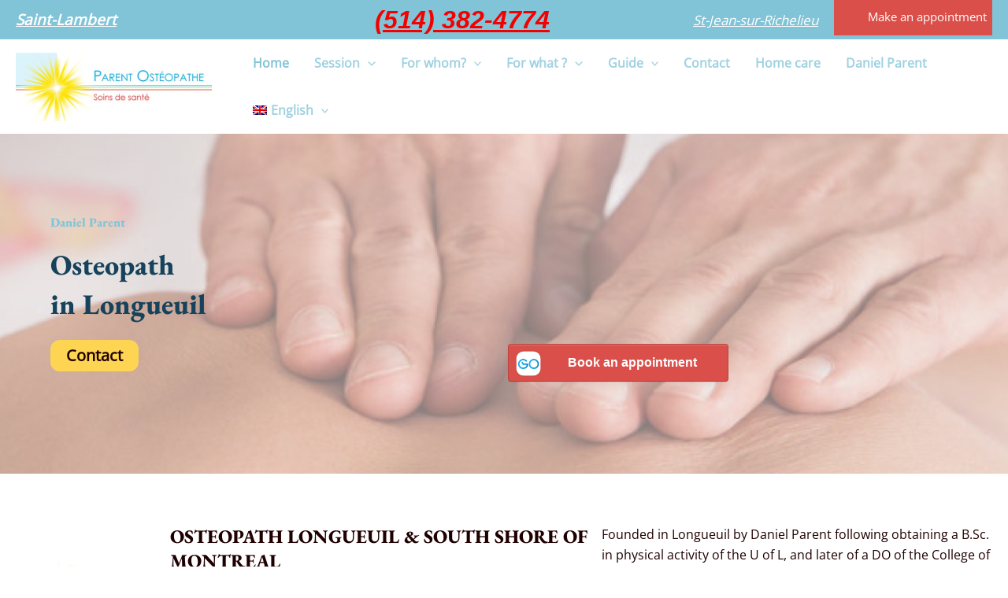

--- FILE ---
content_type: text/html; charset=UTF-8
request_url: https://osteopatheparent.ca/en/
body_size: 43143
content:
<!DOCTYPE html>
<html lang="en-CA" prefix="og: https://ogp.me/ns#">
<head>
<meta charset="UTF-8">
<meta name="viewport" content="width=device-width, initial-scale=1">
	<link rel="profile" href="https://gmpg.org/xfn/11"> 
	<link rel="preload" href="https://osteopatheparent.ca/wp-content/astra-local-fonts/eb-garamond/SlGDmQSNjdsmc35JDF1K5E55YMjF_7DPuGi-a_NkBI9_.woff2" as="font" type="font/woff2" crossorigin><link rel="preload" href="https://osteopatheparent.ca/wp-content/astra-local-fonts/open-sans/memSYaGs126MiZpBA-UvWbX2vVnXBbObj2OVZyOOSr4dVJWUgsjZ0B4gaVI.woff2" as="font" type="font/woff2" crossorigin><link rel="alternate" hreflang="en-ca" href="https://osteopatheparent.ca/en/" />
<link rel="alternate" hreflang="fr-ca" href="https://osteopatheparent.ca/" />
<link rel="alternate" hreflang="x-default" href="https://osteopatheparent.ca/" />

<!-- Search Engine Optimization by Rank Math - https://rankmath.com/ -->
<title>Osteopath Longueuil and South Shore - Ostéopathe Parent</title>
<link data-rocket-prefetch href="https://www.gorendezvous.com" rel="dns-prefetch">
<link data-rocket-prefetch href="https://www.recaptcha.net" rel="dns-prefetch">
<style id="wpr-usedcss">address,body,fieldset,figure,h1,h2,h3,h4,h5,h6,html,iframe,legend,li,p,textarea,ul{border:0;font-size:100%;font-style:inherit;font-weight:inherit;margin:0;outline:0;padding:0;vertical-align:baseline}html{-webkit-text-size-adjust:100%;-ms-text-size-adjust:100%}body{margin:0}main,nav{display:block}progress{display:inline-block;vertical-align:baseline}a{background-color:transparent}a:active{outline:0}a,a:focus,a:hover,a:visited{text-decoration:none}img{border:0}svg:not(:root){overflow:hidden}figure{margin:0}button,input,optgroup,select,textarea{color:inherit;font:inherit;margin:0}button{overflow:visible}button,select{text-transform:none}button,html input[type=button],input[type=reset],input[type=submit]{-webkit-appearance:button;cursor:pointer}button[disabled],html input[disabled]{cursor:default}button::-moz-focus-inner,input::-moz-focus-inner{border:0;padding:0}input{line-height:normal}input[type=checkbox],input[type=radio]{box-sizing:border-box;padding:0}input[type=number]::-webkit-inner-spin-button,input[type=number]::-webkit-outer-spin-button{height:auto}fieldset{border:1px solid var(--ast-border-color);margin:0;padding:.35em .625em .75em}legend{border:0;padding:0}fieldset legend{margin-bottom:1.5em;padding:0 .5em}textarea{overflow:auto}optgroup{font-weight:700}table{border-collapse:collapse;border-spacing:0}.ast-container{max-width:100%}.ast-container{margin-left:auto;margin-right:auto;padding-left:20px;padding-right:20px}h1,h2,h3,h4,h5,h6{clear:both}.entry-content h1,h1{color:#808285;font-size:2em;line-height:1.2}.entry-content h2,h2{color:#808285;font-size:1.7em;line-height:1.3}.entry-content h3,h3{color:#808285;font-size:1.5em;line-height:1.4}.entry-content h4,h4{color:#808285;line-height:1.5;font-size:1.3em}.entry-content h5,h5{color:#808285;line-height:1.6;font-size:1.2em}.entry-content h6,h6{color:#808285;line-height:1.7;font-size:1.1em}html{box-sizing:border-box}*,:after,:before{box-sizing:inherit}body{color:#808285;background:#fff;font-style:normal}ul{margin:0 0 1.5em 3em}ul{list-style:disc}li>ul{margin-bottom:0;margin-left:1.5em}strong{font-weight:700}em{font-style:italic}address{margin:0 0 1.5em}address{font-style:italic}img{height:auto;max-width:100%}.button,button,input,select,textarea{color:#808285;font-weight:400;font-size:100%;margin:0;vertical-align:baseline}button,input{line-height:normal}table{border:1px solid var(--ast-border-color)}table{border-collapse:separate;border-spacing:0;border-width:1px 0 0 1px;margin:0 0 1.5em;width:100%}.button,button,input[type=button],input[type=reset],input[type=submit]{border:1px solid;border-color:var(--ast-border-color);border-radius:2px;background:#e6e6e6;padding:.6em 1em .4em;color:#fff}.button:focus,.button:hover,button:focus,button:hover,input[type=button]:focus,input[type=button]:hover,input[type=reset]:focus,input[type=reset]:hover,input[type=submit]:focus,input[type=submit]:hover{color:#fff;border-color:var(--ast-border-color)}.button:active,.button:focus,button:active,button:focus,input[type=button]:active,input[type=button]:focus,input[type=reset]:active,input[type=reset]:focus,input[type=submit]:active,input[type=submit]:focus{border-color:var(--ast-border-color);outline:0}input[type=email],input[type=tel],input[type=text],input[type=url],textarea{color:#666;border:1px solid var(--ast-border-color);border-radius:2px;-webkit-appearance:none}input[type=email]:focus,input[type=tel]:focus,input[type=text]:focus,input[type=url]:focus,textarea:focus{color:#111}textarea{padding-left:3px;width:100%}a{color:#4169e1}a:focus,a:hover{color:#191970}a:focus{outline:dotted thin}a:hover{outline:0}.screen-reader-text{border:0;clip:rect(1px,1px,1px,1px);height:1px;margin:-1px;overflow:hidden;padding:0;position:absolute;width:1px;word-wrap:normal!important}.screen-reader-text:focus{background-color:#f1f1f1;border-radius:2px;box-shadow:0 0 2px 2px rgba(0,0,0,.6);clip:auto!important;color:#21759b;display:block;font-size:12.25px;font-size:.875rem;height:auto;left:5px;line-height:normal;padding:15px 23px 14px;text-decoration:none;top:5px;width:auto;z-index:100000}.alignleft{display:inline;float:left;margin-right:1.5em}.alignright{display:inline;float:right;margin-left:1.5em}embed,iframe,object{max-width:100%}::selection{color:#fff;background:#0274be}body{-webkit-font-smoothing:antialiased;-moz-osx-font-smoothing:grayscale}body:not(.logged-in){position:relative}#page{position:relative}a,a:focus{text-decoration:none}.site-footer a *,.site-header a *,a{transition:all .2s linear}img{vertical-align:middle}.entry-content h1,.entry-content h2,.entry-content h3,.entry-content h4,.entry-content h5,.entry-content h6{margin-bottom:20px}p{margin-bottom:1.75em}.button,input[type=button],input[type=submit]{border-radius:0;padding:18px 30px;border:0;box-shadow:none;text-shadow:none}.button:hover,input[type=button]:hover,input[type=submit]:hover{box-shadow:none}.button:active,.button:focus,input[type=button]:active,input[type=button]:focus,input[type=submit]:active,input[type=submit]:focus{box-shadow:none}.site-title{font-weight:400}.site-title{margin-bottom:0}.site-title a,.site-title:focus a,.site-title:hover a{transition:all .2s linear}.site-title a,.site-title a:focus,.site-title a:hover,.site-title a:visited{color:#222}.search-form .search-field{outline:0}.ast-search-menu-icon{position:relative;z-index:3}.site .skip-link{background-color:#f1f1f1;box-shadow:0 0 1px 1px rgba(0,0,0,.2);color:#21759b;display:block;font-family:Montserrat,"Helvetica Neue",sans-serif;font-size:14px;font-weight:700;left:-9999em;outline:0;padding:15px 23px 14px;text-decoration:none;text-transform:none;top:-9999em}.site .skip-link:focus{clip:auto;height:auto;left:6px;top:7px;width:auto;z-index:100000;outline:dotted thin}input,select{line-height:1}.ast-custom-button,body,button,input[type=button],input[type=submit],textarea{line-height:1.85714285714286}.site-title a{line-height:1.2}body{background-color:#fff}#page{display:block}#primary{width:100%}#primary{margin:4em 0}.ast-search-icon .astra-search-icon{font-size:1.3em}.main-navigation{height:100%;-js-display:inline-flex;display:inline-flex}.main-navigation ul{list-style:none;margin:0;padding-left:0;position:relative}.main-header-menu .menu-link,.main-header-menu>a{text-decoration:none;padding:0 1em;display:inline-block;transition:all .2s linear}.main-header-menu .menu-item{position:relative}.main-header-menu .menu-item.focus>.sub-menu,.main-header-menu .menu-item:hover>.sub-menu,.main-header-menu .menu-item>.sub-menu.toggled-on{right:auto;left:0;visibility:visible}.main-header-menu .menu-item.focus>.sub-menu .sub-menu.toggled-on,.main-header-menu .menu-item:hover>.sub-menu .sub-menu.toggled-on,.main-header-menu .menu-item>.sub-menu.toggled-on .sub-menu.toggled-on{left:100%;right:auto;visibility:visible}.main-header-menu .sub-menu{width:240px;background:#fff;left:-999em;position:absolute;top:100%;z-index:99999;visibility:hidden}@media (min-width:769px){.main-header-menu .sub-menu .menu-item.focus>.sub-menu,.main-header-menu .sub-menu .menu-item:hover>.sub-menu{left:100%;right:auto}}.main-header-menu .sub-menu .menu-link{padding:.9em 1em;display:block;word-wrap:break-word}.main-header-menu .sub-menu .menu-item:not(.menu-item-has-children) .menu-link .icon-arrow:first-of-type{display:none}#ast-desktop-header .main-header-menu .sub-menu .menu-item.menu-item-has-children>.menu-link .icon-arrow{display:none}#ast-desktop-header .main-header-menu .sub-menu .menu-item.menu-item-has-children>.menu-link .ast-header-navigation-arrow{position:absolute;right:.6em;top:50%;transform:translate(0,-50%) rotate(270deg)}#ast-desktop-header .main-header-menu .sub-menu .menu-item.menu-item-has-children>.menu-link .ast-header-navigation-arrow .icon-arrow{display:block}#ast-desktop-header .main-header-menu .sub-menu .menu-item.menu-item-has-children>.menu-link .ast-header-navigation-arrow .icon-arrow svg{margin:0}.main-header-menu .sub-menu .sub-menu{top:0}.submenu-with-border .sub-menu{border-width:1px;border-style:solid}.submenu-with-border .sub-menu .menu-link{border-width:0 0 1px;border-style:solid}.submenu-with-border .sub-menu .sub-menu{top:-2px}.ast-desktop .submenu-with-border .sub-menu>.menu-item:last-child>.menu-link{border-bottom-width:0}.ast-header-break-point .main-navigation{padding-left:0}.ast-header-break-point .main-navigation ul .menu-item .menu-link{padding:0 20px;display:inline-block;width:100%;border:0;border-bottom-width:1px;border-style:solid;border-color:var(--ast-border-color)}.ast-header-break-point .main-navigation ul .menu-item .menu-link .icon-arrow:first-of-type{margin-right:5px}.ast-header-break-point .main-navigation ul .sub-menu .menu-item:not(.menu-item-has-children) .menu-link .icon-arrow:first-of-type{display:inline}.ast-header-break-point .main-navigation .sub-menu .menu-item .menu-link{padding-left:30px}.ast-header-break-point .main-navigation .sub-menu .menu-item .menu-item .menu-link{padding-left:40px}.ast-header-break-point .main-navigation .sub-menu .menu-item .menu-item .menu-item .menu-link{padding-left:50px}.ast-header-break-point .main-navigation .sub-menu .menu-item .menu-item .menu-item .menu-item .menu-link{padding-left:60px}.ast-header-break-point .main-header-menu{background-color:#f9f9f9;border-top-width:0}.ast-header-break-point .main-header-menu .sub-menu{background-color:#f9f9f9;position:static;opacity:1;visibility:visible;border:0;width:auto}.ast-header-break-point .submenu-with-border .sub-menu{border:0}.ast-header-break-point .dropdown-menu-toggle{display:none}.ast-button-wrap{display:inline-block}.ast-button-wrap button{box-shadow:none;border:none}.ast-button-wrap .menu-toggle{padding:0;width:2.2em;height:2.1em;font-size:1.5em;font-weight:400;border-radius:2px;-webkit-font-smoothing:antialiased;-moz-osx-font-smoothing:grayscale;border-radius:2px;vertical-align:middle;line-height:1.85714285714286}.ast-button-wrap .menu-toggle.main-header-menu-toggle{padding:0 .5em;width:auto;text-align:center}.ast-button-wrap .menu-toggle:focus{outline:dotted thin}.header-main-layout-1 .ast-main-header-bar-alignment{margin-left:auto}.site-navigation{height:100%}.site-header .menu-link *{transition:none}.ast-icon.icon-arrow svg{height:.6em;width:.6em;position:relative;margin-left:10px}.ast-header-break-point .main-header-bar-navigation{flex:auto}.ast-header-break-point .ast-main-header-bar-alignment{display:block;width:100%;flex:auto;order:4}.ast-header-break-point .ast-icon.icon-arrow svg{height:.85em;width:.95em;position:relative;margin-left:10px}.ast-icon svg{fill:currentColor}.entry-content>:last-child{margin-bottom:0}body{overflow-x:hidden}.widget{margin:0 0 2.8em}.widget:last-child{margin-bottom:0}.widget select{max-width:100%}.widget ul{margin:0;list-style-type:none}.ast-builder-grid-row{display:grid;grid-template-columns:auto auto;align-items:center;grid-column-gap:20px;overflow-wrap:anywhere}.ast-builder-grid-row>.site-header-section{flex-wrap:nowrap}.ast-builder-footer-grid-columns{grid-column-gap:50px}.ast-builder-grid-row.ast-grid-center-col-layout{grid-template-columns:1fr auto 1fr}.ast-builder-layout-element{align-items:center}.site-header-section{height:100%;min-height:0;align-items:center}.site-header-section .ast-main-header-bar-alignment{height:100%}.site-header-section>*{padding:0 10px}.site-header-section>div:first-child{padding-left:0}.site-header-section>div:last-child{padding-right:0}.site-header-section .ast-builder-menu{align-items:center}.ast-grid-right-center-section{justify-content:flex-start;flex-grow:1}.ast-grid-right-section{justify-content:flex-end}.ast-grid-right-section .ast-site-identity>:first-child{text-align:right}.ast-grid-right-section .ast-grid-right-center-section .ast-site-identity>:first-child{text-align:left}.ast-grid-left-center-section{justify-content:flex-end;flex-grow:1}.ast-logo-title-inline .ast-site-identity{padding:1em 0;-js-display:inline-flex;display:inline-flex;vertical-align:middle;align-items:center;transition:all .2s linear}.ast-grid-section-center{justify-content:center}.ast-grid-section-center .ast-site-identity>:first-child{text-align:center}.ahfb-svg-iconset{-js-display:inline-flex;display:inline-flex;align-self:center}.ahfb-svg-iconset svg{width:17px;height:17px;transition:none}.ahfb-svg-iconset svg>*{transition:none}.ast-footer-copyright p{margin-bottom:0}.ast-builder-grid-row-container{display:grid;align-content:center}.main-header-bar .main-header-bar-navigation{height:100%}.ast-nav-menu .sub-menu{line-height:1.45}.ast-builder-menu .main-navigation{padding:0}.ast-builder-menu .main-navigation>ul{align-self:center}.ast-footer-copyright,.site-footer-focus-item{width:100%}.ast-header-break-point #ast-mobile-header{display:block}.ast-header-break-point .main-header-bar-navigation{line-height:3}.ast-header-break-point .main-header-bar-navigation .menu-item-has-children>.ast-menu-toggle{display:inline-block;position:absolute;font-size:inherit;top:0;right:20px;cursor:pointer;-webkit-font-smoothing:antialiased;-moz-osx-font-smoothing:grayscale;padding:0 .907em;font-weight:400;line-height:inherit}.ast-header-break-point .main-header-bar-navigation .menu-item-has-children>.ast-menu-toggle>.ast-icon.icon-arrow{pointer-events:none}.ast-header-break-point .main-header-bar-navigation .menu-item-has-children .sub-menu{display:none}.ast-header-break-point .ast-mobile-header-wrap .ast-above-header-wrap .main-header-bar-navigation .ast-submenu-expanded>.ast-menu-toggle::before,.ast-header-break-point .ast-mobile-header-wrap .ast-main-header-wrap .main-header-bar-navigation .ast-submenu-expanded>.ast-menu-toggle::before{transform:rotateX(180deg)}.ast-header-break-point .ast-nav-menu .sub-menu{line-height:3}.site-footer-section{justify-content:center}.site-footer-section>*{margin-bottom:10px}.site-footer-section>:last-child{margin-bottom:0}.ast-hfb-header.ast-header-break-point .main-header-bar-navigation{width:100%;margin:0}.ast-hfb-header .menu-toggle.toggled .ast-mobile-svg{display:none}.ast-hfb-header .menu-toggle.toggled .ast-close-svg{display:block}.menu-toggle .ast-close-svg{display:none}.ast-mobile-header-wrap .menu-toggle .mobile-menu-toggle-icon{-js-display:inline-flex;display:inline-flex;align-self:center}.ast-mobile-header-wrap .ast-button-wrap .menu-toggle.main-header-menu-toggle{-js-display:flex;display:flex;align-items:center;width:auto;height:auto}.menu-toggle .mobile-menu-toggle-icon{-js-display:inline-flex;display:inline-flex;align-self:center}.ast-button-wrap .menu-toggle.main-header-menu-toggle{padding:.5em;align-items:center;-js-display:flex;display:flex}.site-header{z-index:99;position:relative}.main-header-bar-wrap{position:relative}.main-header-bar{background-color:#fff;border-bottom-color:var(--ast-border-color);border-bottom-style:solid}.ast-header-break-point .main-header-bar{border:0}.ast-header-break-point .main-header-bar{border-bottom-color:var(--ast-border-color);border-bottom-style:solid}.main-header-bar{margin-left:auto;margin-right:auto}.ast-desktop .main-header-menu.ast-menu-shadow .sub-menu{box-shadow:0 4px 10px -2px rgba(0,0,0,.1)}.site-branding{line-height:1;align-self:center}.ast-menu-toggle{display:none;background:0 0;color:inherit;border-style:dotted;border-color:transparent}.ast-menu-toggle:focus,.ast-menu-toggle:hover{background:0 0;border-color:inherit;color:inherit}.ast-menu-toggle:focus{outline:dotted thin}.ast-main-header-nav-open .main-header-bar{padding-bottom:0}.main-header-bar{z-index:4;position:relative}.main-header-bar .main-header-bar-navigation:empty{padding:0}.main-header-bar .main-header-bar-navigation .sub-menu{line-height:1.45}.main-header-bar .main-header-bar-navigation .menu-item-has-children>.menu-link:after{line-height:normal}.ast-site-identity{padding:1em 0}.ast-header-break-point .site-header .main-header-bar-wrap .site-branding{flex:1;align-self:center}.ast-header-break-point .ast-site-identity{width:100%}.ast-header-break-point .main-header-bar{display:block;line-height:3}.ast-header-break-point .main-header-bar .main-header-bar-navigation{line-height:3}.ast-header-break-point .main-header-bar .main-header-bar-navigation .sub-menu{line-height:3}.ast-header-break-point .main-header-bar .main-header-bar-navigation .menu-item-has-children .sub-menu{display:none}.ast-header-break-point .main-header-bar .main-header-bar-navigation .menu-item-has-children>.ast-menu-toggle{display:inline-block;position:absolute;font-size:inherit;top:-1px;right:20px;cursor:pointer;-webkit-font-smoothing:antialiased;-moz-osx-font-smoothing:grayscale;padding:0 .907em;font-weight:400;line-height:inherit;transition:all .2s}.ast-header-break-point .main-header-bar .main-header-bar-navigation .ast-submenu-expanded>.ast-menu-toggle::before{transform:rotateX(180deg)}.ast-header-break-point .main-header-bar .main-header-bar-navigation .main-header-menu{border-top-width:0}.ast-header-break-point .main-navigation{display:block;width:100%}.ast-header-break-point .main-navigation ul ul{left:auto;right:auto}.ast-header-break-point .main-navigation .stack-on-mobile li{width:100%}.ast-header-break-point .main-navigation .widget{margin-bottom:1em}.ast-header-break-point .main-navigation .widget li{width:auto}.ast-header-break-point .main-navigation .widget:last-child{margin-bottom:0}.ast-header-break-point .main-header-bar-navigation{width:calc(100% + 40px);margin:0 -20px}.ast-header-break-point .main-header-menu ul ul{top:0}.ast-header-break-point .ast-builder-menu{width:100%}.ast-header-break-point .ast-mobile-header-wrap .ast-flex.stack-on-mobile{flex-wrap:wrap}.ast-desktop .main-header-menu>.menu-item .sub-menu:before{position:absolute;content:'';top:0;left:0;width:100%;transform:translateY(-100%)}input[type=email],input[type=number],input[type=reset],input[type=tel],input[type=text],input[type=url],select,textarea{color:#666;padding:.75em;height:auto;border-width:1px;border-style:solid;border-color:var(--ast-border-color);border-radius:2px;background:var(--ast-comment-inputs-background);box-shadow:none;box-sizing:border-box;transition:all .2s linear}input[type=email]:focus,input[type=reset]:focus,input[type=tel]:focus,input[type=text]:focus,input[type=url]:focus,select:focus,textarea:focus{background-color:#fff;border-color:var(--ast-border-color);box-shadow:none}input[type=button],input[type=button]:focus,input[type=button]:hover,input[type=reset],input[type=reset]:focus,input[type=reset]:hover,input[type=submit],input[type=submit]:focus,input[type=submit]:hover{box-shadow:none}textarea{width:100%}.page .entry-header{margin-bottom:1.5em}.ast-single-post .entry-header.ast-header-without-markup{margin-bottom:0}.entry-header{margin-bottom:1.2em;word-wrap:break-word}.entry-content{word-wrap:break-word}.entry-content p{margin-bottom:1.6em}.ast-flex{-js-display:flex;display:flex;flex-wrap:wrap}.ast-inline-flex{-js-display:inline-flex;display:inline-flex;align-items:center;flex-wrap:wrap;align-content:center}.ast-flex-grow-1{flex-grow:1}@font-face{font-family:'EB Garamond';font-style:normal;font-weight:800;font-display:swap;src:url(https://osteopatheparent.ca/wp-content/astra-local-fonts/eb-garamond/SlGDmQSNjdsmc35JDF1K5E55YMjF_7DPuGi-a_NkBI9_.woff2) format('woff2');unicode-range:U+0000-00FF,U+0131,U+0152-0153,U+02BB-02BC,U+02C6,U+02DA,U+02DC,U+0304,U+0308,U+0329,U+2000-206F,U+2074,U+20AC,U+2122,U+2191,U+2193,U+2212,U+2215,U+FEFF,U+FFFD}@font-face{font-family:'Open Sans';font-style:normal;font-weight:400;font-stretch:100%;font-display:swap;src:url(https://osteopatheparent.ca/wp-content/astra-local-fonts/open-sans/memSYaGs126MiZpBA-UvWbX2vVnXBbObj2OVZyOOSr4dVJWUgsjZ0B4gaVI.woff2) format('woff2');unicode-range:U+0000-00FF,U+0131,U+0152-0153,U+02BB-02BC,U+02C6,U+02DA,U+02DC,U+0304,U+0308,U+0329,U+2000-206F,U+2074,U+20AC,U+2122,U+2191,U+2193,U+2212,U+2215,U+FEFF,U+FFFD}.ast-no-sidebar .entry-content .alignfull{margin-left:calc(-50vw + 50%);margin-right:calc(-50vw + 50%);max-width:100vw;width:100vw}.ast-no-sidebar .entry-content .alignwide{margin-left:calc(-41vw + 50%);margin-right:calc(-41vw + 50%);max-width:unset;width:unset}.ast-no-sidebar .entry-content .alignfull .alignfull,.ast-no-sidebar .entry-content .alignfull .alignwide,.ast-no-sidebar .entry-content .alignwide .alignfull,.ast-no-sidebar .entry-content .alignwide .alignwide,.ast-no-sidebar .entry-content .wp-block-column .alignfull,.ast-no-sidebar .entry-content .wp-block-column .alignwide{width:100%;margin-left:auto;margin-right:auto}@media (max-width:782px){.entry-content .wp-block-columns .wp-block-column{flex-basis:100%}}.ast-header-break-point .entry-content .alignwide{margin-left:auto;margin-right:auto}:root{--ast-post-nav-space:0;--ast-container-default-xlg-padding:6.67em;--ast-container-default-lg-padding:5.67em;--ast-container-default-slg-padding:4.34em;--ast-container-default-md-padding:3.34em;--ast-container-default-sm-padding:6.67em;--ast-container-default-xs-padding:2.4em;--ast-container-default-xxs-padding:1.4em;--ast-code-block-background:#EEEEEE;--ast-comment-inputs-background:#FAFAFA;--ast-normal-container-width:1280px;--ast-narrow-container-width:750px;--ast-blog-title-font-weight:normal;--ast-blog-meta-weight:inherit}html{font-size:100%}a{color:var(--ast-global-color-0)}a:focus,a:hover{color:var(--ast-global-color-1)}.ast-custom-button,body,button,input,select,textarea{font-family:'Open Sans',sans-serif;font-weight:400;font-size:16px;font-size:1rem;line-height:var(--ast-body-line-height,1.65em)}.entry-content h1,.entry-content h2,.entry-content h3,.entry-content h4,.entry-content h5,.entry-content h6,.site-title,.site-title a,h1,h2,h3,h4,h5,h6{font-family:'EB Garamond',serif;font-weight:800}.site-title{font-size:35px;font-size:2.1875rem;display:none}.entry-content h1,h1{font-size:36px;font-size:2.25rem;font-weight:800;font-family:'EB Garamond',serif;line-height:1.4em}.entry-content h2,h2{font-size:24px;font-size:1.5rem;font-weight:800;font-family:'EB Garamond',serif;line-height:1.3em}.entry-content h3,h3{font-size:20px;font-size:1.25rem;font-weight:800;font-family:'EB Garamond',serif;line-height:1.3em}.entry-content h4,h4{font-size:18px;font-size:1.125rem;line-height:1.2em;font-weight:800;font-family:'EB Garamond',serif}.entry-content h5,h5{font-size:16px;font-size:1rem;line-height:1.2em;font-weight:800;font-family:'EB Garamond',serif}.entry-content h6,h6{font-size:14px;font-size:.875rem;line-height:1.25em;font-weight:800;font-family:'EB Garamond',serif}::selection{background-color:var(--ast-global-color-0);color:#000}.entry-content h1,.entry-content h2,.entry-content h3,.entry-content h4,.entry-content h5,.entry-content h6,body,h1,h2,h3,h4,h5,h6{color:var(--ast-global-color-5)}input:focus,input[type=email]:focus,input[type=reset]:focus,input[type=text]:focus,input[type=url]:focus,textarea:focus{border-color:var(--ast-global-color-0)}input[type=checkbox]:checked,input[type=checkbox]:focus:checked,input[type=checkbox]:hover:checked,input[type=radio]:checked,input[type=reset]{border-color:var(--ast-global-color-0);background-color:var(--ast-global-color-0);box-shadow:none}.ast-search-menu-icon form.search-form{padding-right:0}.ast-search-menu-icon.slide-search input.search-field{width:0}.search-form input.search-field:focus{outline:0}.widget .wp-block-heading{font-size:22px;font-size:1.375rem;color:var(--ast-global-color-5)}.ast-single-post .entry-content a{text-decoration:underline}.ast-single-post .wp-block-button .wp-block-button__link{text-decoration:none}#close:focus-visible,.ast-header-account-wrap:focus-visible,.ast-header-navigation-arrow:focus-visible,.ast-menu-toggle:focus-visible,.ast-search-menu-icon.slide-search a:focus-visible:focus-visible,.astra-search-icon:focus-visible,.site .skip-link:focus-visible,a:focus-visible{outline-style:dotted;outline-color:inherit;outline-width:thin}#ast-scroll-top:focus,.ast-mobile-popup-drawer.active .menu-toggle-close:focus,[data-section=section-header-mobile-trigger] .ast-button-wrap .ast-mobile-menu-trigger-minimal:focus,input:focus,input[type=email]:focus,input[type=number]:focus,input[type=reset]:focus,input[type=text]:focus,input[type=url]:focus,textarea:focus{border-style:dotted;border-color:inherit;border-width:thin}input{outline:0}.ast-logo-title-inline .site-logo-img{padding-right:1em}.site-logo-img img{transition:all .2s linear}@media (max-width:921.9px){#ast-desktop-header{display:none}}.ast-plain-container.ast-no-sidebar #primary{margin-top:0;margin-bottom:0}@media (min-width:1200px){.wp-block-group .has-background{padding:20px}.ast-plain-container.ast-no-sidebar .entry-content .alignfull .wp-block-cover__inner-container,.ast-plain-container.ast-no-sidebar .entry-content .alignwide .wp-block-cover__inner-container{width:1320px}.wp-block-cover.alignfull .wp-block-cover__inner-container,.wp-block-cover.alignwide .wp-block-cover__inner-container{width:100%}}.wp-block-columns{margin-bottom:unset}.wp-block-image.size-full{margin:2rem 0}.wp-block-group{padding-top:4em;padding-bottom:4em}.wp-block-group__inner-container .wp-block-columns:last-child,.wp-block-group__inner-container :last-child{margin-bottom:0}.wp-block-group .wp-block-column .has-text-align-center,.wp-block-group .wp-block-group .has-text-align-center{max-width:100%}.has-text-align-center{margin:0 auto}@media (max-width:1200px){.wp-block-group{padding:3em}.wp-block-group .wp-block-group{padding:1.5em}.wp-block-column,.wp-block-columns{margin:1rem 0}}@media (min-width:921px){.wp-block-columns .wp-block-group{padding:2em}}@media (max-width:544px){.wp-block-cover .wp-block-cover__inner-container{width:unset}.wp-block-cover{padding:2em 0}.wp-block-cover,.wp-block-group{padding:2em}.wp-block-media-text__media img{width:unset;max-width:100%}.wp-block-media-text.has-background .wp-block-media-text__content{padding:1em}}.wp-block-button .wp-block-button__link{color:var(--ast-global-color-5)}.wp-block-button .wp-block-button__link:focus,.wp-block-button .wp-block-button__link:hover{color:var(--ast-global-color-4);background-color:var(--ast-global-color-1);border-color:transparent}.wp-block-button .wp-block-button__link{border-color:transparent;background-color:var(--ast-global-color-2);color:var(--ast-global-color-5);font-family:inherit;font-weight:700;line-height:1em;font-size:20px;font-size:1.25rem;border-top-left-radius:12px;border-top-right-radius:12px;border-bottom-right-radius:12px;border-bottom-left-radius:12px;padding-top:10px;padding-right:20px;padding-bottom:10px;padding-left:20px}@media (max-width:921px){.ast-plain-container.ast-no-sidebar #primary{padding:0}#primary{padding:1.5em 0;margin:0}.wp-block-button .wp-block-button__link{padding-top:14px;padding-right:28px;padding-bottom:14px;padding-left:28px}}.ast-custom-button,.button,.menu-toggle,button,input#submit,input[type=button],input[type=reset],input[type=submit]{border-style:solid;border-top-width:0;border-right-width:0;border-left-width:0;border-bottom-width:0;color:var(--ast-global-color-5);border-color:transparent;background-color:var(--ast-global-color-2);padding-top:10px;padding-right:20px;padding-bottom:10px;padding-left:20px;font-family:inherit;font-weight:700;font-size:20px;font-size:1.25rem;line-height:1em;border-top-left-radius:12px;border-top-right-radius:12px;border-bottom-right-radius:12px;border-bottom-left-radius:12px}.ast-custom-button:hover,.ast-custom-button:hover .button:hover,.menu-toggle:hover,button:focus,button:hover,input#submit:focus,input#submit:hover,input[type=button]:focus,input[type=button]:hover,input[type=reset]:focus,input[type=reset]:hover,input[type=submit]:focus,input[type=submit]:hover{color:var(--ast-global-color-4);background-color:var(--ast-global-color-1);border-color:transparent}@media (max-width:921px){.ast-custom-button,.button,.menu-toggle,button,input#submit,input[type=button],input[type=reset],input[type=submit]{padding-top:14px;padding-right:28px;padding-bottom:14px;padding-left:28px}.site-title{display:block}.entry-content h1,h1{font-size:30px}.entry-content h2,h2{font-size:25px}.entry-content h3,h3{font-size:20px}}@media (min-width:544px){.entry-content .wp-block-media-text.has-media-on-the-right .wp-block-media-text__content{padding:0 8% 0 0}.entry-content .wp-block-media-text .wp-block-media-text__content{padding:0 0 0 8%}.entry-content>.alignleft{margin-right:20px}.entry-content>.alignright{margin-left:20px}.ast-container{max-width:100%}}@media (max-width:544px){.entry-content .wp-block-media-text .wp-block-media-text__content{padding:8% 0}.wp-block-media-text .wp-block-media-text__media img{width:auto;max-width:100%}.wp-block-button .wp-block-button__link{padding-top:12px;padding-right:24px;padding-bottom:12px;padding-left:24px}.ast-custom-button,.button,.menu-toggle,button,input#submit,input[type=button],input[type=reset],input[type=submit]{padding-top:12px;padding-right:24px;padding-bottom:12px;padding-left:24px}.ast-search-menu-icon.ast-dropdown-active .search-field{width:170px}.site-title{display:block}.entry-content h1,h1{font-size:30px}.entry-content h2,h2{font-size:25px}.entry-content h3,h3{font-size:20px}}body{background-color:var(--ast-global-color-4)}.entry-content>.wp-block-columns,.entry-content>.wp-block-cover,.entry-content>.wp-block-group,.entry-content>.wp-block-media-text{max-width:58em;width:calc(100% - 4em);margin-left:auto;margin-right:auto}.entry-content [class*="__inner-container"]>.alignfull{max-width:100%;margin-left:0;margin-right:0}.entry-content [class*="__inner-container"]>:not(.alignwide):not(.alignfull):not(.alignleft):not(.alignright){margin-left:auto;margin-right:auto}.entry-content [class*="__inner-container"]>:not(.alignwide):not(p):not(.alignfull):not(.alignleft):not(.alignright):not(.is-style-wide):not(iframe){max-width:50rem;width:100%}@media (min-width:921px){.entry-content>.wp-block-columns.has-background.alignfull,.entry-content>.wp-block-columns.has-background.alignwide,.entry-content>.wp-block-cover.alignfull,.entry-content>.wp-block-cover.alignwide,.entry-content>.wp-block-group.alignfull.has-background,.entry-content>.wp-block-group.alignwide.has-background{margin-top:0;margin-bottom:0;padding:6em 4em}.entry-content>.wp-block-columns.has-background{margin-bottom:0}}@media (min-width:1200px){.entry-content .alignfull p{max-width:1280px}.entry-content .alignfull{max-width:100%;width:100%}.entry-content [class*="__inner-container"]>.alignwide{max-width:1280px;margin-left:0;margin-right:0}.entry-content .alignfull [class*="__inner-container"]>.alignwide{max-width:80rem}}@media (min-width:545px){.site-main .entry-content>.alignwide{margin:0 auto}.entry-content>.wp-block-columns.has-background,.entry-content>.wp-block-cover,.wp-block-group.has-background{padding:4em;margin-top:0;margin-bottom:0}.entry-content .wp-block-media-text.alignfull .wp-block-media-text__content,.entry-content .wp-block-media-text.has-background .wp-block-media-text__content{padding:0 8%}}@media (min-width:922px){#ast-mobile-header{display:none}.site-content .ast-container{display:flex}}.footer-widget-area[data-section^=section-fb-html-] .ast-builder-html-element{text-align:center}.wp-block-button__link{border:2px solid currentColor}ul{margin-left:20px}:root .has-ast-global-color-0-color{color:var(--ast-global-color-0)}:root .has-ast-global-color-0-background-color{background-color:var(--ast-global-color-0)}:root .wp-block-button .has-ast-global-color-0-color{color:var(--ast-global-color-0)}:root .wp-block-button .has-ast-global-color-0-background-color{background-color:var(--ast-global-color-0)}:root .has-ast-global-color-1-color{color:var(--ast-global-color-1)}:root .has-ast-global-color-1-background-color{background-color:var(--ast-global-color-1)}:root .wp-block-button .has-ast-global-color-1-color{color:var(--ast-global-color-1)}:root .wp-block-button .has-ast-global-color-1-background-color{background-color:var(--ast-global-color-1)}:root .has-ast-global-color-4-color{color:var(--ast-global-color-4)}:root .has-ast-global-color-4-background-color{background-color:var(--ast-global-color-4)}:root .wp-block-button .has-ast-global-color-4-color{color:var(--ast-global-color-4)}:root .wp-block-button .has-ast-global-color-4-background-color{background-color:var(--ast-global-color-4)}:root{--ast-global-color-0:#81c3d7;--ast-global-color-1:#16425b;--ast-global-color-2:#fed553;--ast-global-color-3:#da4f49;--ast-global-color-4:#ffffff;--ast-global-color-5:#1f0000;--ast-global-color-6:#81c3d7;--ast-global-color-7:#ffffff;--ast-global-color-8:rgba(0, 0, 0, .51)}:root{--ast-border-color:#dddddd}header.entry-header>:not(:last-child){margin-bottom:10px}.entry-content h1,.entry-content h2,.entry-content h3,.entry-content h4,.entry-content h5,.entry-content h6,h1,h2,h3,h4,h5,h6{color:var(--ast-global-color-5)}.ast-builder-layout-element[data-section=title_tagline]{display:flex}[data-section*=section-hb-button-] .menu-link{display:none}.ast-header-button-1 .ast-custom-button{color:var(--ast-global-color-4);background:rgba(0,0,0,0)}.ast-header-button-1 .ast-custom-button:hover{color:var(--ast-global-color-4);background:rgba(0,0,0,0)}.ast-header-button-1[data-section*=section-hb-button-] .ast-builder-button-wrap .ast-custom-button{padding-top:0;padding-bottom:0;padding-left:0;padding-right:0}.ast-header-button-1[data-section=section-hb-button-1]{display:flex}.ast-header-button-4[data-section*=section-hb-button-] .ast-builder-button-wrap .ast-custom-button{font-family:Arial,Helvetica,Verdana,sans-serif;font-size:32px;font-size:2rem}.ast-header-button-4 .ast-custom-button{color:#f30000;background:rgba(0,0,0,0);border-color:var(--ast-global-color-4)}.ast-header-button-4 .ast-custom-button:hover{color:var(--ast-global-color-4);background:rgba(0,0,0,0)}.ast-header-button-4[data-section*=section-hb-button-] .ast-builder-button-wrap .ast-custom-button{padding-top:0;padding-bottom:0;padding-left:0;padding-right:0;margin-left:-106px}.ast-header-button-4[data-section=section-hb-button-4]{display:flex}.ast-header-button-5[data-section*=section-hb-button-] .ast-builder-button-wrap .ast-custom-button{font-weight:400}.ast-header-button-5 .ast-custom-button{color:var(--ast-global-color-4);background:rgba(0,0,0,0)}.ast-header-button-5 .ast-custom-button:hover{color:var(--ast-global-color-4);background:rgba(0,0,0,0)}.ast-header-button-5[data-section*=section-hb-button-] .ast-builder-button-wrap .ast-custom-button{padding-top:0;padding-bottom:0;padding-left:0;padding-right:0}.ast-header-button-5[data-section=section-hb-button-5]{display:flex}.ast-builder-menu-1{font-family:inherit;font-weight:700}.ast-builder-menu-1 .menu-item>.menu-link{font-size:16px;font-size:1rem;color:rgba(129,194,214,.76)}.ast-builder-menu-1 .menu-item>.ast-menu-toggle{color:rgba(129,194,214,.76)}.ast-builder-menu-1 .menu-item:hover>.menu-link{color:var(--ast-global-color-6)}.ast-builder-menu-1 .menu-item:hover>.ast-menu-toggle{color:var(--ast-global-color-6)}.ast-builder-menu-1 .menu-item.current-menu-item>.menu-link{color:var(--ast-global-color-6)}.ast-builder-menu-1 .menu-item.current-menu-item>.ast-menu-toggle{color:var(--ast-global-color-6)}.ast-builder-menu-1 .sub-menu{border-top-width:2px;border-bottom-width:0;border-right-width:0;border-left-width:0;border-color:var(--ast-global-color-0);border-style:solid}.ast-builder-menu-1 .main-header-menu>.menu-item>.astra-full-megamenu-wrapper,.ast-builder-menu-1 .main-header-menu>.menu-item>.sub-menu{margin-top:0}.ast-desktop .ast-builder-menu-1 .main-header-menu>.menu-item>.astra-full-megamenu-wrapper:before,.ast-desktop .ast-builder-menu-1 .main-header-menu>.menu-item>.sub-menu:before{height:calc(0px + 5px)}.ast-desktop .ast-builder-menu-1 .menu-item .sub-menu .menu-link{border-style:none}.ast-builder-menu-1{display:flex}.ast-header-html-2 .ast-builder-html-element{font-size:15px;font-size:.9375rem}.ast-header-html-2{font-size:15px;font-size:.9375rem}.ast-header-html-2{display:flex}@media (max-width:921px){html{font-size:91.2%}.site-content .ast-container{flex-direction:column}.ast-header-break-point .ast-builder-layout-element[data-section=title_tagline]{display:flex}.ast-header-break-point .ast-header-button-1[data-section=section-hb-button-1]{display:flex}.ast-header-break-point .ast-header-button-4[data-section=section-hb-button-4]{display:flex}.ast-header-break-point .ast-header-button-5[data-section=section-hb-button-5]{display:flex}.ast-header-break-point .ast-builder-menu-1 .menu-item.menu-item-has-children>.ast-menu-toggle{top:0}.ast-builder-menu-1 .menu-item-has-children>.menu-link:after{content:unset}.ast-builder-menu-1 .main-header-menu>.menu-item>.astra-full-megamenu-wrapper,.ast-builder-menu-1 .main-header-menu>.menu-item>.sub-menu{margin-top:0}.ast-header-break-point .ast-builder-menu-1{display:flex}.ast-header-break-point .ast-header-html-2{display:flex}}.site-below-footer-wrap{padding-top:20px;padding-bottom:20px}.site-below-footer-wrap[data-section=section-below-footer-builder]{background-color:var(--ast-global-color-1);background-image:none;min-height:60px;border-style:solid;border-width:0;border-top-width:1px;border-top-color:var(--ast-global-color-6)}.site-below-footer-wrap[data-section=section-below-footer-builder] .ast-builder-grid-row{max-width:1280px;min-height:60px;margin-left:auto;margin-right:auto}.site-below-footer-wrap[data-section=section-below-footer-builder] .ast-builder-grid-row,.site-below-footer-wrap[data-section=section-below-footer-builder] .site-footer-section{align-items:flex-start}.site-below-footer-wrap[data-section=section-below-footer-builder].ast-footer-row-inline .site-footer-section{display:flex;margin-bottom:0}.ast-builder-grid-row-full .ast-builder-grid-row{grid-template-columns:1fr}@media (max-width:544px){html{font-size:91.2%}.ast-header-break-point .ast-builder-layout-element[data-section=title_tagline]{display:flex}.ast-header-break-point .ast-header-button-1[data-section=section-hb-button-1]{display:flex}.ast-header-break-point .ast-header-button-4[data-section=section-hb-button-4]{display:flex}.ast-header-break-point .ast-header-button-5[data-section=section-hb-button-5]{display:flex}.ast-header-break-point .ast-builder-menu-1 .menu-item.menu-item-has-children>.ast-menu-toggle{top:0}.ast-builder-menu-1 .main-header-menu>.menu-item>.astra-full-megamenu-wrapper,.ast-builder-menu-1 .main-header-menu>.menu-item>.sub-menu{margin-top:0}.ast-header-break-point .ast-builder-menu-1{display:flex}.ast-header-break-point .ast-header-html-2{display:flex}.site-below-footer-wrap[data-section=section-below-footer-builder].ast-footer-row-mobile-stack .site-footer-section{display:block;margin-bottom:10px}.ast-builder-grid-row-container.ast-builder-grid-row-mobile-full .ast-builder-grid-row{grid-template-columns:1fr}.ast-header-break-point .site-below-footer-wrap[data-section=section-below-footer-builder]{display:grid}}.site-below-footer-wrap[data-section=section-below-footer-builder]{display:grid}.ast-builder-html-element img.alignnone{display:inline-block}.ast-builder-html-element p:first-child{margin-top:0}.ast-builder-html-element p:last-child{margin-bottom:0}.ast-header-break-point .main-header-bar .ast-builder-html-element{line-height:1.85714285714286}.footer-widget-area[data-section=section-fb-html-1]{display:block}@media (max-width:921px){.site-below-footer-wrap[data-section=section-below-footer-builder].ast-footer-row-tablet-stack .site-footer-section{display:block;margin-bottom:10px}.ast-builder-grid-row-container.ast-builder-grid-row-tablet-full .ast-builder-grid-row{grid-template-columns:1fr}.ast-header-break-point .site-below-footer-wrap[data-section=section-below-footer-builder]{display:grid}.ast-header-break-point .footer-widget-area[data-section=section-fb-html-1]{display:block}.footer-widget-area[data-section=section-fb-html-1] .ast-builder-html-element{text-align:center}}.footer-widget-area[data-section=section-fb-html-1] .ast-builder-html-element{text-align:center}.ast-footer-copyright{text-align:center}.ast-footer-copyright{color:var(--ast-global-color-4)}.ast-footer-copyright.ast-builder-layout-element{display:flex}@media (max-width:544px){.ast-header-break-point .footer-widget-area[data-section=section-fb-html-1]{display:block}.footer-widget-area[data-section=section-fb-html-1] .ast-builder-html-element{text-align:center}.ast-footer-copyright{text-align:center}.ast-header-break-point .ast-footer-copyright.ast-builder-layout-element{display:flex}}.site-primary-footer-wrap{padding-top:45px;padding-bottom:45px}.site-primary-footer-wrap[data-section=section-primary-footer-builder]{background-color:var(--ast-global-color-6);background-image:none}.site-primary-footer-wrap[data-section=section-primary-footer-builder] .ast-builder-grid-row{grid-column-gap:0;max-width:100%;padding-left:35px;padding-right:35px}.site-primary-footer-wrap[data-section=section-primary-footer-builder] .ast-builder-grid-row,.site-primary-footer-wrap[data-section=section-primary-footer-builder] .site-footer-section{align-items:flex-start}.site-primary-footer-wrap[data-section=section-primary-footer-builder].ast-footer-row-inline .site-footer-section{display:flex;margin-bottom:0}.ast-builder-grid-row-4-equal .ast-builder-grid-row{grid-template-columns:repeat(4,1fr)}@media (max-width:921px){.ast-footer-copyright{text-align:center}.ast-header-break-point .ast-footer-copyright.ast-builder-layout-element{display:flex}.site-primary-footer-wrap[data-section=section-primary-footer-builder].ast-footer-row-tablet-stack .site-footer-section{display:block;margin-bottom:10px}.ast-builder-grid-row-container.ast-builder-grid-row-tablet-4-equal .ast-builder-grid-row{grid-template-columns:repeat(4,1fr)}.ast-header-break-point .site-primary-footer-wrap[data-section=section-primary-footer-builder]{display:grid}}.site-primary-footer-wrap[data-section=section-primary-footer-builder]{display:grid}.footer-widget-area[data-section=sidebar-widgets-footer-widget-1].footer-widget-area-inner{text-align:left}@media (max-width:921px){.footer-widget-area[data-section=sidebar-widgets-footer-widget-1].footer-widget-area-inner{text-align:center}}@media (max-width:544px){.site-primary-footer-wrap[data-section=section-primary-footer-builder].ast-footer-row-mobile-stack .site-footer-section{display:block;margin-bottom:10px}.ast-builder-grid-row-container.ast-builder-grid-row-mobile-full .ast-builder-grid-row{grid-template-columns:1fr}.ast-header-break-point .site-primary-footer-wrap[data-section=section-primary-footer-builder]{display:grid}.footer-widget-area[data-section=sidebar-widgets-footer-widget-1].footer-widget-area-inner{text-align:center}}.footer-widget-area[data-section=sidebar-widgets-footer-widget-2].footer-widget-area-inner{text-align:left}@media (max-width:921px){.footer-widget-area[data-section=sidebar-widgets-footer-widget-2].footer-widget-area-inner{text-align:center}}@media (max-width:544px){.footer-widget-area[data-section=sidebar-widgets-footer-widget-2].footer-widget-area-inner{text-align:center}}.footer-widget-area[data-section=sidebar-widgets-footer-widget-3].footer-widget-area-inner{text-align:left}.footer-widget-area.widget-area.site-footer-focus-item{width:auto}.footer-widget-area[data-section=sidebar-widgets-footer-widget-1]{display:block}.footer-widget-area[data-section=sidebar-widgets-footer-widget-2]{display:block}.footer-widget-area[data-section=sidebar-widgets-footer-widget-3]{margin-top:0;margin-bottom:0;margin-left:0;margin-right:0}.footer-widget-area[data-section=sidebar-widgets-footer-widget-3]{display:block}.ast-header-button-1 .ast-custom-button{box-shadow:0 0 0 0 rgba(0,0,0,.1)}.ast-header-button-4 .ast-custom-button{box-shadow:0 0 0 0 rgba(0,0,0,.1)}.ast-header-button-5 .ast-custom-button{box-shadow:0 0 0 0 rgba(0,0,0,.1)}.ast-desktop .ast-builder-menu-1 .astra-full-megamenu-wrapper,.ast-desktop .ast-builder-menu-1 .menu-item .sub-menu,.ast-desktop .ast-mega-menu-enabled .ast-builder-menu-1 div:not( .astra-full-megamenu-wrapper) .sub-menu{box-shadow:0 4px 10px -2px rgba(0,0,0,.1)}.ast-desktop .ast-mobile-popup-drawer.active .ast-mobile-popup-inner{max-width:35%}@media (max-width:921px){.footer-widget-area[data-section=sidebar-widgets-footer-widget-3].footer-widget-area-inner{text-align:center}.ast-header-break-point .footer-widget-area[data-section=sidebar-widgets-footer-widget-1]{display:block}.ast-header-break-point .footer-widget-area[data-section=sidebar-widgets-footer-widget-2]{display:block}.ast-header-break-point .footer-widget-area[data-section=sidebar-widgets-footer-widget-3]{display:block}.ast-mobile-popup-drawer.active .ast-mobile-popup-inner{max-width:90%}}@media (max-width:544px){.footer-widget-area[data-section=sidebar-widgets-footer-widget-3].footer-widget-area-inner{text-align:center}.ast-header-break-point .footer-widget-area[data-section=sidebar-widgets-footer-widget-1]{display:block}.ast-header-break-point .footer-widget-area[data-section=sidebar-widgets-footer-widget-2]{display:block}.ast-header-break-point .footer-widget-area[data-section=sidebar-widgets-footer-widget-3]{display:block}.ast-mobile-popup-drawer.active .ast-mobile-popup-inner{max-width:90%}}.ast-header-break-point .main-header-bar{border-bottom-width:1px}.main-header-menu .menu-item{-js-display:flex;display:flex;-webkit-box-pack:center;-webkit-justify-content:center;-moz-box-pack:center;-ms-flex-pack:center;justify-content:center;-webkit-box-orient:vertical;-webkit-box-direction:normal;-webkit-flex-direction:column;-moz-box-orient:vertical;-moz-box-direction:normal;-ms-flex-direction:column;flex-direction:column}.main-header-menu>.menu-item>.menu-link{height:100%;-webkit-box-align:center;-webkit-align-items:center;-moz-box-align:center;-ms-flex-align:center;align-items:center;-js-display:flex;display:flex}.ast-header-break-point .main-navigation ul .menu-item .menu-link .icon-arrow:first-of-type svg{top:.2em;margin-top:0;margin-left:0;width:.65em;transform:translate(0,-2px) rotateZ(270deg)}.ast-mobile-popup-content .ast-submenu-expanded>.ast-menu-toggle{transform:rotateX(180deg);overflow-y:auto}.ast-box-layout.ast-plain-container .site-content,.ast-padded-layout.ast-plain-container .site-content{background-color:var(--ast-global-color-4);background-image:none}@media (max-width:544px){.ast-box-layout.ast-plain-container .site-content,.ast-padded-layout.ast-plain-container .site-content{background-color:var(--ast-global-color-5);background-image:none}}#ast-scroll-top{display:none;position:fixed;text-align:center;cursor:pointer;z-index:99;width:2.1em;height:2.1em;line-height:2.1;color:#fff;border-radius:2px;content:"";outline:inherit}@media (min-width:769px){#ast-scroll-top{content:"769"}}#ast-scroll-top .ast-icon.icon-arrow svg{margin-left:0;vertical-align:middle;transform:translate(0,-20%) rotate(180deg);width:1.6em}.ast-scroll-to-top-right{right:30px;bottom:30px}#ast-scroll-top{background-color:var(--ast-global-color-0);font-size:15px}@media (max-width:921px){.ast-box-layout.ast-plain-container .site-content,.ast-padded-layout.ast-plain-container .site-content{background-color:var(--ast-global-color-5);background-image:none}#ast-scroll-top .ast-icon.icon-arrow svg{width:1em}}.ast-desktop-header-content>*,.ast-mobile-header-content>*{padding:10px 0;height:auto}.ast-desktop-header-content>:first-child,.ast-mobile-header-content>:first-child{padding-top:10px}.ast-desktop-header-content>.ast-builder-menu,.ast-mobile-header-content>.ast-builder-menu{padding-top:0}.ast-desktop-header-content>:last-child,.ast-mobile-header-content>:last-child{padding-bottom:0}.ast-desktop-header-content .main-header-bar-navigation .ast-submenu-expanded>.ast-menu-toggle::before{transform:rotateX(180deg)}#ast-desktop-header .ast-desktop-header-content,.ast-desktop-header-content .ast-search-icon,.ast-main-header-nav-open.ast-popup-nav-open .ast-desktop-header-content,.ast-main-header-nav-open.ast-popup-nav-open .ast-mobile-header-wrap .ast-mobile-header-content,.ast-mobile-header-content .ast-search-icon,.ast-mobile-header-wrap .ast-mobile-header-content{display:none}.ast-main-header-nav-open.ast-header-break-point #ast-desktop-header .ast-desktop-header-content,.ast-main-header-nav-open.ast-header-break-point .ast-mobile-header-wrap .ast-mobile-header-content{display:block}.ast-desktop .ast-desktop-header-content .astra-menu-animation-fade>.menu-item .menu-item>.sub-menu,.ast-desktop .ast-desktop-header-content .astra-menu-animation-fade>.menu-item>.sub-menu{opacity:1;visibility:visible}.ast-desktop-header-content .ast-search-menu-icon,.ast-desktop-header-content .ast-search-menu-icon.slide-search,.ast-mobile-header-content .ast-search-menu-icon,.ast-mobile-header-content .ast-search-menu-icon.slide-search{width:100%;position:relative;display:block;right:auto;transform:none}.ast-desktop-header-content .ast-search-menu-icon .search-form,.ast-desktop-header-content .ast-search-menu-icon.slide-search .search-form,.ast-mobile-header-content .ast-search-menu-icon .search-form,.ast-mobile-header-content .ast-search-menu-icon.slide-search .search-form{right:0;visibility:visible;opacity:1;position:relative;top:auto;transform:none;padding:0;display:block;overflow:hidden}.ast-desktop-header-content .ast-search-menu-icon .search-field,.ast-mobile-header-content .ast-search-menu-icon .search-field{width:100%;padding-right:5.5em}.ast-mobile-popup-drawer.active .ast-mobile-popup-inner{background-color:#fff}.ast-desktop-header-content,.ast-mobile-header-wrap .ast-mobile-header-content{background-color:#fff}.ast-desktop-header-content>*,.ast-desktop-popup-content>*,.ast-mobile-header-content>*,.ast-mobile-popup-content>*{padding-top:0;padding-bottom:0}.content-align-flex-start .ast-builder-layout-element{justify-content:flex-start}.content-align-flex-start .main-header-menu{text-align:left}.ast-mobile-popup-drawer.active .menu-toggle-close{color:#3a3a3a}.ast-mobile-header-wrap .ast-primary-header-bar,.ast-primary-header-bar .site-primary-header-wrap{min-height:110px}.ast-desktop .ast-primary-header-bar .main-header-menu>.menu-item{line-height:110px}.ast-header-break-point #masthead .ast-mobile-header-wrap .ast-above-header-bar,.ast-header-break-point #masthead .ast-mobile-header-wrap .ast-primary-header-bar{padding-left:20px;padding-right:20px}.ast-header-break-point .ast-primary-header-bar{border-bottom-width:0;border-bottom-color:#eaeaea;border-bottom-style:solid}@media (min-width:922px){.main-header-bar{border-bottom-width:1px}.ast-builder-menu .main-navigation>ul>li:last-child a{margin-right:0}.ast-primary-header-bar{border-bottom-width:0;border-bottom-color:#eaeaea;border-bottom-style:solid}.ast-container{max-width:1320px}}.ast-primary-header-bar{background-color:var(--ast-global-color-4);background-image:none}.ast-primary-header-bar{display:block}[data-section=section-header-mobile-trigger] .ast-button-wrap .ast-mobile-menu-trigger-minimal{color:var(--ast-global-color-0);border:none;background:0 0}[data-section=section-header-mobile-trigger] .ast-button-wrap .mobile-menu-toggle-icon .ast-mobile-svg{width:20px;height:20px;fill:var(--ast-global-color-0)}.ast-builder-menu-mobile .main-navigation .menu-item-has-children>.menu-link:after{content:unset}.ast-hfb-header .ast-builder-menu-mobile .main-header-menu,.ast-hfb-header .ast-builder-menu-mobile .main-navigation .menu-item .menu-link,.ast-hfb-header .ast-builder-menu-mobile .main-navigation .menu-item .sub-menu .menu-link{border-style:none}.ast-builder-menu-mobile .main-navigation .menu-item.menu-item-has-children>.ast-menu-toggle{top:0}@media (max-width:921px){.ast-header-break-point .ast-primary-header-bar{display:grid}.ast-builder-menu-mobile .main-navigation .menu-item.menu-item-has-children>.ast-menu-toggle{top:0}.ast-builder-menu-mobile .main-navigation .menu-item-has-children>.menu-link:after{content:unset}.ast-header-break-point .ast-builder-menu-mobile .main-navigation{display:block}}@media (max-width:544px){.ast-header-break-point .ast-primary-header-bar{display:grid}.ast-builder-menu-mobile .main-navigation .menu-item.menu-item-has-children>.ast-menu-toggle{top:0}.ast-header-break-point .ast-builder-menu-mobile .main-navigation{display:block}}.ast-builder-menu-mobile .main-navigation{display:block}.ast-above-header .main-header-bar-navigation{height:100%}.ast-header-break-point .ast-mobile-header-wrap .ast-above-header-wrap .main-header-bar-navigation .ast-submenu-expanded>.ast-menu-toggle::before{transform:rotateX(180deg)}.ast-above-header-bar .site-above-header-wrap,.ast-mobile-header-wrap .ast-above-header-bar{min-height:50px}.ast-desktop .ast-above-header-bar .main-header-menu>.menu-item{line-height:50px}.ast-above-header-bar{border-bottom-width:0;border-bottom-color:#eaeaea;border-bottom-style:solid}.ast-above-header.ast-above-header-bar{background-color:var(--ast-global-color-0);background-image:none}.ast-header-break-point .ast-above-header-bar{background-color:var(--ast-global-color-0)}.ast-above-header-bar{display:block}@media (max-width:921px){#masthead .ast-mobile-header-wrap .ast-above-header-bar{padding-left:20px;padding-right:20px}.ast-header-break-point .ast-above-header-bar{display:grid}}@media (max-width:544px){.ast-header-break-point .ast-above-header-bar{display:grid}.ast-header-break-point .ast-builder-menu-1 .sub-menu .menu-item.menu-item-has-children>.ast-menu-toggle{top:0}}img.emoji{display:inline!important;border:none!important;box-shadow:none!important;height:1em!important;width:1em!important;margin:0 .07em!important;vertical-align:-.1em!important;background:0 0!important;padding:0!important}.wp-block-button__link{box-sizing:border-box;cursor:pointer;display:inline-block;text-align:center;word-break:break-word}.wp-block-button__link.alignright{text-align:right}:where(.wp-block-button__link){border-radius:9999px;box-shadow:none;padding:calc(.667em + 2px) calc(1.333em + 2px);text-decoration:none}.wp-block-button .wp-block-button__link:where(.is-style-outline),.wp-block-button:where(.is-style-outline)>.wp-block-button__link{border:2px solid;padding:.667em 1.333em}.wp-block-button .wp-block-button__link:where(.is-style-outline):not(.has-text-color),.wp-block-button:where(.is-style-outline)>.wp-block-button__link:not(.has-text-color){color:currentColor}.wp-block-button .wp-block-button__link:where(.is-style-outline):not(.has-background),.wp-block-button:where(.is-style-outline)>.wp-block-button__link:not(.has-background){background-color:initial;background-image:none}.wp-block-button .wp-block-button__link:where(.has-border-color){border-width:initial}.wp-block-button .wp-block-button__link:where([style*=border-top-color]){border-top-width:medium}.wp-block-button .wp-block-button__link:where([style*=border-right-color]){border-right-width:medium}.wp-block-button .wp-block-button__link:where([style*=border-bottom-color]){border-bottom-width:medium}.wp-block-button .wp-block-button__link:where([style*=border-left-color]){border-left-width:medium}.wp-block-button .wp-block-button__link:where([style*=border-style]){border-width:initial}.wp-block-button .wp-block-button__link:where([style*=border-top-style]){border-top-width:medium}.wp-block-button .wp-block-button__link:where([style*=border-right-style]){border-right-width:medium}.wp-block-button .wp-block-button__link:where([style*=border-bottom-style]){border-bottom-width:medium}.wp-block-button .wp-block-button__link:where([style*=border-left-style]){border-left-width:medium}.wp-block-buttons>.wp-block-button{display:inline-block;margin:0}.wp-block-buttons.is-content-justification-right{justify-content:flex-end}:where(.wp-block-calendar table:not(.has-background) th){background:#ddd}.wp-block-columns{align-items:normal!important;box-sizing:border-box;display:flex;flex-wrap:wrap!important}@media (min-width:782px){.wp-block-columns{flex-wrap:nowrap!important}}.wp-block-columns.are-vertically-aligned-center{align-items:center}@media (max-width:781px){.wp-block-columns:not(.is-not-stacked-on-mobile)>.wp-block-column{flex-basis:100%!important}}@media (min-width:782px){.wp-block-columns:not(.is-not-stacked-on-mobile)>.wp-block-column{flex-basis:0;flex-grow:1}.wp-block-columns:not(.is-not-stacked-on-mobile)>.wp-block-column[style*=flex-basis]{flex-grow:0}}:where(.wp-block-columns){margin-bottom:1.75em}:where(.wp-block-columns.has-background){padding:1.25em 2.375em}.wp-block-column{flex-grow:1;min-width:0;overflow-wrap:break-word;word-break:break-word}.wp-block-column.is-vertically-aligned-center{align-self:center}.wp-block-column.is-vertically-aligned-center{width:100%}:where(.wp-block-post-comments input[type=submit]){border:none}.wp-block-cover{align-items:center;background-position:50%;box-sizing:border-box;display:flex;justify-content:center;min-height:430px;overflow:hidden;overflow:clip;padding:1em;position:relative}.wp-block-cover .has-background-dim:not([class*=-background-color]),.wp-block-cover.has-background-dim:not([class*=-background-color]){background-color:#000}.wp-block-cover.has-background-dim:before{background-color:inherit;content:""}.wp-block-cover .wp-block-cover__background,.wp-block-cover.has-background-dim:not(.has-background-gradient):before{bottom:0;left:0;opacity:.5;position:absolute;right:0;top:0;z-index:1}.wp-block-cover.has-background-dim.has-background-dim-70 .wp-block-cover__background,.wp-block-cover.has-background-dim.has-background-dim-70:not(.has-background-gradient):before{opacity:.7}.wp-block-cover.has-background-dim.has-background-dim-100 .wp-block-cover__background,.wp-block-cover.has-background-dim.has-background-dim-100:not(.has-background-gradient):before{opacity:1}.wp-block-cover .wp-block-cover__background.has-background-dim.has-background-dim-70{opacity:.7}.wp-block-cover .wp-block-cover__background.has-background-dim.has-background-dim-100{opacity:1}.wp-block-cover.alignleft,.wp-block-cover.alignright{max-width:420px;width:100%}.wp-block-cover:after{content:"";display:block;font-size:0;min-height:inherit}@supports (position:sticky){.wp-block-cover:after{content:none}}.wp-block-cover.alignleft,.wp-block-cover.alignright{display:flex}.wp-block-cover .wp-block-cover__inner-container{color:inherit;width:100%;z-index:1}.wp-block-cover h1:where(:not(.has-text-color)),.wp-block-cover h2:where(:not(.has-text-color)),.wp-block-cover h3:where(:not(.has-text-color)),.wp-block-cover h4:where(:not(.has-text-color)),.wp-block-cover h5:where(:not(.has-text-color)),.wp-block-cover h6:where(:not(.has-text-color)),.wp-block-cover p:where(:not(.has-text-color)){color:inherit}.wp-block-cover.is-position-center-center{align-items:center;justify-content:center}.wp-block-cover .wp-block-cover__image-background{border:none;bottom:0;box-shadow:none;height:100%;left:0;margin:0;max-height:none;max-width:none;object-fit:cover;outline:0;padding:0;position:absolute;right:0;top:0;width:100%}.wp-block-cover.has-parallax,.wp-block-cover__image-background.has-parallax{background-attachment:fixed;background-repeat:no-repeat;background-size:cover}@supports (-webkit-touch-callout:inherit){.wp-block-cover.has-parallax,.wp-block-cover__image-background.has-parallax{background-attachment:scroll}}@media (prefers-reduced-motion:reduce){.wp-block-cover.has-parallax,.wp-block-cover__image-background.has-parallax{background-attachment:scroll}}.wp-block-cover__image-background{z-index:0}:where(.wp-block-cover-image:not(.has-text-color)),:where(.wp-block-cover:not(.has-text-color)){color:#fff}:where(.wp-block-cover-image.is-light:not(.has-text-color)),:where(.wp-block-cover.is-light:not(.has-text-color)){color:#000}:where(.wp-block-file){margin-bottom:1.5em}:where(.wp-block-file__button){border-radius:2em;display:inline-block;padding:.5em 1em}:where(.wp-block-file__button):is(a):active,:where(.wp-block-file__button):is(a):focus,:where(.wp-block-file__button):is(a):hover,:where(.wp-block-file__button):is(a):visited{box-shadow:none;color:#fff;opacity:.85;text-decoration:none}.wp-block-group{box-sizing:border-box}h1.has-background,h2.has-background,h3.has-background,h4.has-background,h5.has-background,h6.has-background{padding:1.25em 2.375em}.wp-block-image img{box-sizing:border-box;height:auto;max-width:100%;vertical-align:bottom}.wp-block-image.alignfull img,.wp-block-image.alignwide img{height:auto;width:100%}.wp-block-image .alignleft,.wp-block-image .alignright,.wp-block-image.alignleft,.wp-block-image.alignright{display:table}.wp-block-image .alignleft{float:left;margin:.5em 1em .5em 0}.wp-block-image .alignright{float:right;margin:.5em 0 .5em 1em}.wp-block-image .is-style-rounded img,.wp-block-image.is-style-rounded img{border-radius:9999px}.wp-block-image :where(.has-border-color){border-style:solid}.wp-block-image :where([style*=border-top-color]){border-top-style:solid}.wp-block-image :where([style*=border-right-color]){border-right-style:solid}.wp-block-image :where([style*=border-bottom-color]){border-bottom-style:solid}.wp-block-image :where([style*=border-left-color]){border-left-style:solid}.wp-block-image :where([style*=border-width]){border-style:solid}.wp-block-image :where([style*=border-top-width]){border-top-style:solid}.wp-block-image :where([style*=border-right-width]){border-right-style:solid}.wp-block-image :where([style*=border-bottom-width]){border-bottom-style:solid}.wp-block-image :where([style*=border-left-width]){border-left-style:solid}.wp-block-image figure{margin:0}.wp-lightbox-overlay.active{animation:.25s both turn-on-visibility;visibility:visible}.wp-lightbox-overlay.active img{animation:.35s both turn-on-visibility}.wp-lightbox-overlay.show-closing-animation:not(.active){animation:.35s both turn-off-visibility}.wp-lightbox-overlay.show-closing-animation:not(.active) img{animation:.25s both turn-off-visibility}@media (prefers-reduced-motion:no-preference){.wp-lightbox-overlay.zoom.active{animation:none;opacity:1;visibility:visible}.wp-lightbox-overlay.zoom.active .lightbox-image-container{animation:.4s lightbox-zoom-in}.wp-lightbox-overlay.zoom.active .lightbox-image-container img{animation:none}.wp-lightbox-overlay.zoom.active .scrim{animation:.4s forwards turn-on-visibility}.wp-lightbox-overlay.zoom.show-closing-animation:not(.active){animation:none}.wp-lightbox-overlay.zoom.show-closing-animation:not(.active) .lightbox-image-container{animation:.4s lightbox-zoom-out}.wp-lightbox-overlay.zoom.show-closing-animation:not(.active) .lightbox-image-container img{animation:none}.wp-lightbox-overlay.zoom.show-closing-animation:not(.active) .scrim{animation:.4s forwards turn-off-visibility}}@keyframes turn-on-visibility{0%{opacity:0}to{opacity:1}}@keyframes turn-off-visibility{0%{opacity:1;visibility:visible}99%{opacity:0;visibility:visible}to{opacity:0;visibility:hidden}}@keyframes lightbox-zoom-in{0%{transform:translate(calc((-100vw + var(--wp--lightbox-scrollbar-width))/ 2 + var(--wp--lightbox-initial-left-position)),calc(-50vh + var(--wp--lightbox-initial-top-position))) scale(var(--wp--lightbox-scale))}to{transform:translate(-50%,-50%) scale(1)}}@keyframes lightbox-zoom-out{0%{transform:translate(-50%,-50%) scale(1);visibility:visible}99%{visibility:visible}to{transform:translate(calc((-100vw + var(--wp--lightbox-scrollbar-width))/ 2 + var(--wp--lightbox-initial-left-position)),calc(-50vh + var(--wp--lightbox-initial-top-position))) scale(var(--wp--lightbox-scale));visibility:hidden}}:where(.wp-block-latest-comments:not([style*=line-height] .wp-block-latest-comments__comment)){line-height:1.1}:where(.wp-block-latest-comments:not([style*=line-height] .wp-block-latest-comments__comment-excerpt p)){line-height:1.8}ul{box-sizing:border-box}ul.has-background{padding:1.25em 2.375em}.wp-block-media-text{box-sizing:border-box;direction:ltr;display:grid;grid-template-columns:50% 1fr;grid-template-rows:auto}.wp-block-media-text.has-media-on-the-right{grid-template-columns:1fr 50%}.wp-block-media-text .wp-block-media-text__content,.wp-block-media-text .wp-block-media-text__media,.wp-block-media-text.is-vertically-aligned-center .wp-block-media-text__content,.wp-block-media-text.is-vertically-aligned-center .wp-block-media-text__media{align-self:center}.wp-block-media-text .wp-block-media-text__media{grid-column:1;grid-row:1;margin:0}.wp-block-media-text .wp-block-media-text__content{direction:ltr;grid-column:2;grid-row:1;padding:0 8%;word-break:break-word}.wp-block-media-text.has-media-on-the-right .wp-block-media-text__media{grid-column:2;grid-row:1}.wp-block-media-text.has-media-on-the-right .wp-block-media-text__content{grid-column:1;grid-row:1}.wp-block-media-text__media img{height:auto;max-width:unset;vertical-align:middle;width:100%}@media (max-width:600px){.wp-block-media-text.is-stacked-on-mobile{grid-template-columns:100%!important}.wp-block-media-text.is-stacked-on-mobile .wp-block-media-text__media{grid-column:1;grid-row:1}.wp-block-media-text.is-stacked-on-mobile .wp-block-media-text__content{grid-column:1;grid-row:2}}:where(.wp-block-navigation.has-background .wp-block-navigation-item a:not(.wp-element-button)),:where(.wp-block-navigation.has-background .wp-block-navigation-submenu a:not(.wp-element-button)){padding:.5em 1em}:where(.wp-block-navigation .wp-block-navigation__submenu-container .wp-block-navigation-item a:not(.wp-element-button)),:where(.wp-block-navigation .wp-block-navigation__submenu-container .wp-block-navigation-submenu a:not(.wp-element-button)),:where(.wp-block-navigation .wp-block-navigation__submenu-container .wp-block-navigation-submenu button.wp-block-navigation-item__content),:where(.wp-block-navigation .wp-block-navigation__submenu-container .wp-block-pages-list__item button.wp-block-navigation-item__content){padding:.5em 1em}p.has-background{padding:1.25em 2.375em}:where(p.has-text-color:not(.has-link-color)) a{color:inherit}:where(.wp-block-post-excerpt){margin-bottom:var(--wp--style--block-gap);margin-top:var(--wp--style--block-gap)}:where(.wp-block-preformatted.has-background){padding:1.25em 2.375em}:where(.wp-block-pullquote){margin:0 0 1em}:where(.wp-block-search__button){border:1px solid #ccc;padding:6px 10px}:where(.wp-block-search__button-inside .wp-block-search__inside-wrapper){border:1px solid #949494;box-sizing:border-box;padding:4px}:where(.wp-block-search__button-inside .wp-block-search__inside-wrapper) .wp-block-search__input{border:none;border-radius:0;padding:0 4px}:where(.wp-block-search__button-inside .wp-block-search__inside-wrapper) .wp-block-search__input:focus{outline:0}:where(.wp-block-search__button-inside .wp-block-search__inside-wrapper) :where(.wp-block-search__button){padding:4px 8px}.wp-block-spacer{clear:both}:where(.wp-block-term-description){margin-bottom:var(--wp--style--block-gap);margin-top:var(--wp--style--block-gap)}:where(pre.wp-block-verse){font-family:inherit}.entry-content{counter-reset:footnotes}.wp-element-button{cursor:pointer}:root{--wp--preset--font-size--normal:16px;--wp--preset--font-size--huge:42px}.has-text-align-center{text-align:center}.has-text-align-right{text-align:right}.screen-reader-text{border:0;clip:rect(1px,1px,1px,1px);-webkit-clip-path:inset(50%);clip-path:inset(50%);height:1px;margin:-1px;overflow:hidden;padding:0;position:absolute;width:1px;word-wrap:normal!important}.screen-reader-text:focus{background-color:#ddd;clip:auto!important;-webkit-clip-path:none;clip-path:none;color:#444;display:block;font-size:1em;height:auto;left:5px;line-height:normal;padding:15px 23px 14px;text-decoration:none;top:5px;width:auto;z-index:100000}html :where(.has-border-color){border-style:solid}html :where([style*=border-top-color]){border-top-style:solid}html :where([style*=border-right-color]){border-right-style:solid}html :where([style*=border-bottom-color]){border-bottom-style:solid}html :where([style*=border-left-color]){border-left-style:solid}html :where([style*=border-width]){border-style:solid}html :where([style*=border-top-width]){border-top-style:solid}html :where([style*=border-right-width]){border-right-style:solid}html :where([style*=border-bottom-width]){border-bottom-style:solid}html :where([style*=border-left-width]){border-left-style:solid}html :where(img[class*=wp-image-]){height:auto;max-width:100%}:where(figure){margin:0 0 1em}html :where(.is-position-sticky){--wp-admin--admin-bar--position-offset:var(--wp-admin--admin-bar--height,0px)}@media screen and (max-width:600px){html :where(.is-position-sticky){--wp-admin--admin-bar--position-offset:0px}}body{--wp--preset--color--black:#000000;--wp--preset--color--cyan-bluish-gray:#abb8c3;--wp--preset--color--white:#ffffff;--wp--preset--color--pale-pink:#f78da7;--wp--preset--color--vivid-red:#cf2e2e;--wp--preset--color--luminous-vivid-orange:#ff6900;--wp--preset--color--luminous-vivid-amber:#fcb900;--wp--preset--color--light-green-cyan:#7bdcb5;--wp--preset--color--vivid-green-cyan:#00d084;--wp--preset--color--pale-cyan-blue:#8ed1fc;--wp--preset--color--vivid-cyan-blue:#0693e3;--wp--preset--color--vivid-purple:#9b51e0;--wp--preset--color--ast-global-color-0:var(--ast-global-color-0);--wp--preset--color--ast-global-color-1:var(--ast-global-color-1);--wp--preset--color--ast-global-color-2:var(--ast-global-color-2);--wp--preset--color--ast-global-color-3:var(--ast-global-color-3);--wp--preset--color--ast-global-color-4:var(--ast-global-color-4);--wp--preset--color--ast-global-color-5:var(--ast-global-color-5);--wp--preset--color--ast-global-color-6:var(--ast-global-color-6);--wp--preset--color--ast-global-color-7:var(--ast-global-color-7);--wp--preset--color--ast-global-color-8:var(--ast-global-color-8);--wp--preset--gradient--vivid-cyan-blue-to-vivid-purple:linear-gradient(135deg,rgba(6, 147, 227, 1) 0%,rgb(155, 81, 224) 100%);--wp--preset--gradient--light-green-cyan-to-vivid-green-cyan:linear-gradient(135deg,rgb(122, 220, 180) 0%,rgb(0, 208, 130) 100%);--wp--preset--gradient--luminous-vivid-amber-to-luminous-vivid-orange:linear-gradient(135deg,rgba(252, 185, 0, 1) 0%,rgba(255, 105, 0, 1) 100%);--wp--preset--gradient--luminous-vivid-orange-to-vivid-red:linear-gradient(135deg,rgba(255, 105, 0, 1) 0%,rgb(207, 46, 46) 100%);--wp--preset--gradient--very-light-gray-to-cyan-bluish-gray:linear-gradient(135deg,rgb(238, 238, 238) 0%,rgb(169, 184, 195) 100%);--wp--preset--gradient--cool-to-warm-spectrum:linear-gradient(135deg,rgb(74, 234, 220) 0%,rgb(151, 120, 209) 20%,rgb(207, 42, 186) 40%,rgb(238, 44, 130) 60%,rgb(251, 105, 98) 80%,rgb(254, 248, 76) 100%);--wp--preset--gradient--blush-light-purple:linear-gradient(135deg,rgb(255, 206, 236) 0%,rgb(152, 150, 240) 100%);--wp--preset--gradient--blush-bordeaux:linear-gradient(135deg,rgb(254, 205, 165) 0%,rgb(254, 45, 45) 50%,rgb(107, 0, 62) 100%);--wp--preset--gradient--luminous-dusk:linear-gradient(135deg,rgb(255, 203, 112) 0%,rgb(199, 81, 192) 50%,rgb(65, 88, 208) 100%);--wp--preset--gradient--pale-ocean:linear-gradient(135deg,rgb(255, 245, 203) 0%,rgb(182, 227, 212) 50%,rgb(51, 167, 181) 100%);--wp--preset--gradient--electric-grass:linear-gradient(135deg,rgb(202, 248, 128) 0%,rgb(113, 206, 126) 100%);--wp--preset--gradient--midnight:linear-gradient(135deg,rgb(2, 3, 129) 0%,rgb(40, 116, 252) 100%);--wp--preset--font-size--small:13px;--wp--preset--font-size--medium:20px;--wp--preset--font-size--large:36px;--wp--preset--font-size--x-large:42px;--wp--preset--spacing--20:0.44rem;--wp--preset--spacing--30:0.67rem;--wp--preset--spacing--40:1rem;--wp--preset--spacing--50:1.5rem;--wp--preset--spacing--60:2.25rem;--wp--preset--spacing--70:3.38rem;--wp--preset--spacing--80:5.06rem;--wp--preset--shadow--natural:6px 6px 9px rgba(0, 0, 0, .2);--wp--preset--shadow--deep:12px 12px 50px rgba(0, 0, 0, .4);--wp--preset--shadow--sharp:6px 6px 0px rgba(0, 0, 0, .2);--wp--preset--shadow--outlined:6px 6px 0px -3px rgba(255, 255, 255, 1),6px 6px rgba(0, 0, 0, 1);--wp--preset--shadow--crisp:6px 6px 0px rgba(0, 0, 0, 1)}body{margin:0;--wp--style--global--content-size:var(--wp--custom--ast-content-width-size);--wp--style--global--wide-size:var(--wp--custom--ast-wide-width-size)}:where(.wp-site-blocks)>*{margin-block-start:24px;margin-block-end:0}:where(.wp-site-blocks)>:first-child:first-child{margin-block-start:0}:where(.wp-site-blocks)>:last-child:last-child{margin-block-end:0}body{--wp--style--block-gap:24px}:where(body .is-layout-flow)>:first-child:first-child{margin-block-start:0}:where(body .is-layout-flow)>:last-child:last-child{margin-block-end:0}:where(body .is-layout-flow)>*{margin-block-start:24px;margin-block-end:0}:where(body .is-layout-constrained)>:first-child:first-child{margin-block-start:0}:where(body .is-layout-constrained)>:last-child:last-child{margin-block-end:0}:where(body .is-layout-constrained)>*{margin-block-start:24px;margin-block-end:0}:where(body .is-layout-flex){gap:24px}:where(body .is-layout-grid){gap:24px}body .is-layout-flow>.alignleft{float:left;margin-inline-start:0;margin-inline-end:2em}body .is-layout-flow>.alignright{float:right;margin-inline-start:2em;margin-inline-end:0}body .is-layout-constrained>.alignleft{float:left;margin-inline-start:0;margin-inline-end:2em}body .is-layout-constrained>.alignright{float:right;margin-inline-start:2em;margin-inline-end:0}body .is-layout-constrained>:where(:not(.alignleft):not(.alignright):not(.alignfull)){max-width:var(--wp--style--global--content-size);margin-left:auto!important;margin-right:auto!important}body .is-layout-constrained>.alignwide{max-width:var(--wp--style--global--wide-size)}body .is-layout-flex{display:flex}body .is-layout-flex{flex-wrap:wrap;align-items:center}body .is-layout-flex>*{margin:0}body{padding-top:0;padding-right:0;padding-bottom:0;padding-left:0}a:where(:not(.wp-element-button)){text-decoration:none}.wp-block-button__link,.wp-element-button{background-color:#32373c;border-width:0;color:#fff;font-family:inherit;font-size:inherit;line-height:inherit;padding:calc(.667em + 2px) calc(1.333em + 2px);text-decoration:none}.has-ast-global-color-0-color{color:var(--wp--preset--color--ast-global-color-0)!important}.has-ast-global-color-1-color{color:var(--wp--preset--color--ast-global-color-1)!important}.has-ast-global-color-4-color{color:var(--wp--preset--color--ast-global-color-4)!important}.has-white-background-color{background-color:var(--wp--preset--color--white)!important}.has-ast-global-color-0-background-color{background-color:var(--wp--preset--color--ast-global-color-0)!important}.has-ast-global-color-1-background-color{background-color:var(--wp--preset--color--ast-global-color-1)!important}.has-ast-global-color-4-background-color{background-color:var(--wp--preset--color--ast-global-color-4)!important}.wpml-ls-flag{display:inline-block}.wpml-ls-legacy-list-horizontal{border:1px solid transparent;padding:7px;clear:both}.wpml-ls-legacy-list-horizontal>ul{padding:0;margin:0!important;list-style-type:none}.wpml-ls-legacy-list-horizontal .wpml-ls-item{padding:0;margin:0;list-style-type:none;display:inline-block}.wpml-ls-legacy-list-horizontal a{display:block;text-decoration:none;padding:5px 10px 6px;line-height:1}.wpml-ls-legacy-list-horizontal a span{vertical-align:middle}.wpml-ls-legacy-list-horizontal a span.wpml-ls-bracket{vertical-align:unset}.wpml-ls-legacy-list-horizontal .wpml-ls-flag{display:inline;vertical-align:middle}.wpml-ls-legacy-list-horizontal .wpml-ls-flag+span{margin-left:.4em}.wpml-ls-legacy-list-horizontal.wpml-ls-statics-footer{margin-bottom:30px}.wpml-ls-legacy-list-horizontal.wpml-ls-statics-footer>ul{text-align:center}.wpml-ls-statics-footer a,.wpml-ls-statics-footer li:not(.wpml-ls-current-language) .wpml-ls-link,.wpml-ls-statics-footer li:not(.wpml-ls-current-language) .wpml-ls-link:link{color:#444;background-color:#fff}.wpml-ls-statics-footer a{color:#000;background-color:#eee}.wpml-ls-statics-footer .wpml-ls-current-language>a{color:#444;background-color:#fff}.wpml-ls-statics-footer .wpml-ls-current-language:hover>a,.wpml-ls-statics-footer .wpml-ls-current-language>a:focus{color:#000;background-color:#eee}.wpml-ls-menu-item .wpml-ls-flag{display:inline;vertical-align:baseline}.wpml-ls-menu-item .wpml-ls-flag+span{margin-left:.3em}ul .wpml-ls-menu-item a{display:flex;align-items:center}.ast-header-account-link.ast-account-action-login,.ast-header-break-point .ast-header-account-link{cursor:pointer;pointer-events:all}.main-header-bar .main-header-bar-navigation .ast-account-nav-menu{line-height:1.45}.ast-account-nav-menu{width:240px;background:#fff;left:-999em;position:absolute;top:0;z-index:99999;list-style:none;margin:0;padding-left:0;border:0;box-shadow:0 4px 10px -2px rgba(0,0,0,.1)}.ast-account-nav-menu .sub-menu{right:auto;top:0;margin-left:0}.ast-account-nav-menu .menu-item.focus>.sub-menu,.ast-account-nav-menu .menu-item:hover>.sub-menu{left:100%}.ast-account-nav-menu .menu-item .menu-link{padding:.9em 1em}.ast-account-nav-menu .menu-item{border-style:none}.ast-account-nav-menu .menu-item.menu-item-has-children>.menu-link:after{position:absolute;right:1em;top:50%;transform:translate(0,-50%) rotate(270deg)}.ast-above-header-bar .main-header-menu.ast-account-nav-menu>.menu-item,.ast-primary-header-bar .main-header-menu.ast-account-nav-menu>.menu-item{height:auto;line-height:unset;bottom:-5px}.ast-header-account-wrap .menu-item:last-child>.menu-link{border-style:none}.ast-mobile-header-content .ast-builder-layout-element:not(.ast-builder-menu):not(.ast-header-divider-element),.ast-mobile-popup-content .ast-builder-layout-element:not(.ast-builder-menu):not(.ast-header-divider-element){padding:15px 20px}[data-section*=section-hb-button-] .ast-builder-button-size-md .ast-custom-button{font-size:17px;padding:15px 45px}[data-section*=section-hb-button-] .ast-builder-button-size-lg .ast-custom-button{font-size:19px;padding:20px 50px}[data-section*=section-hb-button-] .ast-builder-button-size-xl .ast-custom-button{font-size:21px;padding:25px 55px}.site-footer-section{position:relative}.ast-header-sticky-active{position:fixed!important;right:0;left:0;margin:0 auto;z-index:99}.ast-footer-sticky-active .ast-custom-footer{position:fixed!important;right:0;left:0;bottom:0;margin:0 auto;z-index:99}.ast-custom-header{position:relative;z-index:99}.ast-custom-header.ast-header-sticky-active{top:0;width:100%;transition:ease-out}body.ast-padded-layout::after,body.ast-padded-layout::before{background:inherit;content:"";display:block;height:0;left:0;position:fixed;width:100%;z-index:999}body.ast-padded-layout::after{bottom:0}body.ast-padded-layout{background-attachment:fixed}body.ast-padded-layout::before{top:0}.ast-sticky-active{position:fixed!important;right:0;left:0;margin:0 auto}.ast-nav-up{transform:translateY(-100%)}#ast-fixed-header{position:fixed;visibility:hidden;top:0;left:0;width:100%}#ast-fixed-header .main-header-bar{box-shadow:0 1px 2px rgba(0,0,0,.2)}#ast-fixed-header.ast-header-slide{transform:translateY(-100%);transition:transform .3s linear,top .3s linear,visibility .3s linear}#ast-fixed-header.ast-header-fade{opacity:0;transition:opacity .3s linear}.main-header-bar.ast-sticky-active{box-shadow:0 2px 10px 0 rgba(36,50,66,.075)}.ast-sticky-main-shrink .ast-sticky-shrunk .main-header-bar,.ast-sticky-main-shrink .ast-sticky-shrunk.main-header-bar{line-height:55px}.ast-sticky-main-shrink .ast-sticky-shrunk .main-header-bar .ast-site-identity,.ast-sticky-main-shrink .ast-sticky-shrunk.main-header-bar .ast-site-identity{padding-top:.5em;padding-bottom:.5em}.ast-sticky-main-shrink .ast-sticky-shrunk .site-navigation{line-height:3}.ast-sticky-main-shrink .ast-sticky-shrunk .site-logo-img img{max-height:55px!important;width:auto}.ast-sticky-main-shrink.ast-header-break-point .ast-sticky-shrunk .main-header-bar,.ast-sticky-main-shrink.ast-header-break-point .ast-sticky-shrunk.main-header-bar{padding-bottom:0}.ast-sticky-main-shrink.ast-header-break-point .ast-sticky-shrunk .site-branding{padding-bottom:.5em}.ast-main-header-nav-open.ast-hfb-header #ast-fixed-header .ast-mobile-header-wrap .ast-mobile-header-content{display:none}.ast-main-header-nav-open.ast-hfb-header #ast-fixed-header .ast-desktop-header-content{display:none}.ast-main-header-nav-open.ast-hfb-header .ast-mobile-header-wrap .ast-mobile-header-content{display:block}.ast-main-header-nav-open.ast-hfb-header .ast-desktop-header-content{display:block}.ast-header-stick-fade-active .ast-main-header-nav-open.ast-hfb-header #ast-fixed-header .ast-mobile-header-wrap .ast-mobile-header-content,.ast-header-stick-scroll-active .ast-main-header-nav-open.ast-hfb-header #ast-fixed-header .ast-mobile-header-wrap .ast-mobile-header-content,.ast-header-stick-slide-active .ast-main-header-nav-open.ast-hfb-header #ast-fixed-header .ast-mobile-header-wrap .ast-mobile-header-content{display:block}.ast-header-stick-fade-active .ast-main-header-nav-open.ast-hfb-header #ast-fixed-header .ast-desktop-header-content,.ast-header-stick-scroll-active .ast-main-header-nav-open.ast-hfb-header #ast-fixed-header .ast-desktop-header-content,.ast-header-stick-slide-active .ast-main-header-nav-open.ast-hfb-header #ast-fixed-header .ast-desktop-header-content{display:block}.ast-header-stick-fade-active .ast-main-header-nav-open.ast-hfb-header #masthead>.ast-mobile-header-wrap .ast-mobile-header-content,.ast-header-stick-scroll-active .ast-main-header-nav-open.ast-hfb-header #masthead>.ast-mobile-header-wrap .ast-mobile-header-content,.ast-header-stick-slide-active .ast-main-header-nav-open.ast-hfb-header #masthead>.ast-mobile-header-wrap .ast-mobile-header-content{display:none}.ast-header-stick-fade-active .ast-main-header-nav-open.ast-hfb-header #masthead>.ast-desktop-header-content,.ast-header-stick-scroll-active .ast-main-header-nav-open.ast-hfb-header #masthead>.ast-desktop-header-content,.ast-header-stick-slide-active .ast-main-header-nav-open.ast-hfb-header #masthead>.ast-desktop-header-content{display:none}.ast-header-stick-fade-active.ast-off-canvas-active .ast-main-header-nav-open.ast-hfb-header #ast-fixed-header .ast-mobile-header-wrap .ast-mobile-header-content,.ast-header-stick-scroll-active.ast-off-canvas-active .ast-main-header-nav-open.ast-hfb-header #ast-fixed-header .ast-mobile-header-wrap .ast-mobile-header-content,.ast-header-stick-slide-active.ast-off-canvas-active .ast-main-header-nav-open.ast-hfb-header #ast-fixed-header .ast-mobile-header-wrap .ast-mobile-header-content{display:none}.ast-header-stick-fade-active.ast-off-canvas-active .ast-main-header-nav-open.ast-hfb-header #ast-fixed-header .ast-desktop-header-content,.ast-header-stick-scroll-active.ast-off-canvas-active .ast-main-header-nav-open.ast-hfb-header #ast-fixed-header .ast-desktop-header-content,.ast-header-stick-slide-active.ast-off-canvas-active .ast-main-header-nav-open.ast-hfb-header #ast-fixed-header .ast-desktop-header-content{display:none}.ast-above-sticky-header-active.ast-main-header-nav-open.ast-hfb-header #masthead>#ast-desktop-header .ast-desktop-header-content,.ast-above-sticky-header-active.ast-main-header-nav-open.ast-hfb-header #masthead>.ast-mobile-header-wrap .ast-mobile-header-content,.ast-below-sticky-header-active.ast-main-header-nav-open.ast-hfb-header #masthead>#ast-desktop-header .ast-desktop-header-content,.ast-below-sticky-header-active.ast-main-header-nav-open.ast-hfb-header #masthead>.ast-mobile-header-wrap .ast-mobile-header-content,.ast-primary-sticky-header-active.ast-main-header-nav-open.ast-hfb-header #masthead>#ast-desktop-header .ast-desktop-header-content,.ast-primary-sticky-header-active.ast-main-header-nav-open.ast-hfb-header #masthead>.ast-mobile-header-wrap .ast-mobile-header-content{position:fixed}.site-above-header-wrap,.site-primary-header-wrap{transition:all .2s linear}#ast-mobile-header .content-align-flex-start{max-height:60vh;overflow:auto}.astra-full-megamenu-wrapper{z-index:99999}.ast-desktop .ast-mega-menu-enabled .astra-megamenu-li .astra-megamenu.sub-menu>.menu-item{display:none}.ast-desktop .ast-mega-menu-enabled .astra-megamenu-li .menu-item:hover>.menu-link{background-color:transparent}.ast-desktop .ast-mega-menu-enabled .astra-megamenu-li .astra-megamenu{opacity:0;visibility:hidden}.ast-desktop .ast-mega-menu-enabled .astra-megamenu-li .astra-megamenu-focus .menu-item>.menu-link{background-color:transparent}.ast-desktop .ast-mega-menu-enabled .astra-megamenu-li .astra-megamenu.astra-megamenu-focus{opacity:1;visibility:visible;-js-display:flex;display:flex;padding:15px}.ast-desktop .ast-mega-menu-enabled .astra-megamenu-li .astra-megamenu.astra-megamenu-focus.sub-menu>.menu-item{padding-left:15px;padding-right:15px;display:block;flex:1;opacity:1}.ast-desktop .ast-mega-menu-enabled .astra-megamenu-li .astra-megamenu.astra-megamenu-focus.sub-menu>.menu-item:first-child{padding-left:0}.ast-desktop .ast-mega-menu-enabled .astra-megamenu-li .astra-megamenu.astra-megamenu-focus.sub-menu>.menu-item:last-child{padding-right:0}.ast-desktop .ast-mega-menu-enabled .astra-megamenu-li .astra-megamenu.astra-megamenu-focus.sub-menu .menu-item:last-child{border-right:none}.ast-desktop .ast-mega-menu-enabled .astra-megamenu-li .astra-megamenu.astra-megamenu-focus .sub-menu{background-color:transparent;display:block;opacity:1;visibility:visible;transform:none}.ast-desktop .ast-mega-menu-enabled .astra-megamenu-li .astra-megamenu.astra-megamenu-focus.sub-menu .sub-menu{border:none}.ast-desktop .ast-mega-menu-enabled .astra-megamenu-li .astra-megamenu.astra-megamenu-focus.sub-menu>.menu-item .sub-menu{position:static;width:100%;margin:auto}.ast-desktop .ast-mega-menu-enabled .astra-megamenu-li .astra-megamenu.astra-megamenu-focus.sub-menu>.menu-item .sub-menu .menu-item{width:100%}.ast-desktop .ast-mega-menu-enabled .astra-megamenu-li .astra-megamenu.astra-megamenu-focus>.menu-item{padding-left:15px;padding-right:15px}.ast-desktop .ast-mega-menu-enabled .astra-megamenu-li .astra-megamenu.astra-megamenu-focus>.menu-item:first-child{padding-left:0}.ast-desktop .ast-mega-menu-enabled .astra-megamenu-li .astra-megamenu.astra-megamenu-focus>.menu-item:last-child{padding-right:0}.ast-desktop .ast-mega-menu-enabled .astra-megamenu-li .astra-megamenu .ast-header-navigation-arrow{display:none}.ast-desktop .ast-mega-menu-enabled .astra-megamenu-li .astra-full-megamenu-wrapper.astra-megamenu-wrapper-focus{opacity:1;visibility:visible}.ast-desktop .ast-mega-menu-enabled .astra-megamenu-li .astra-full-megamenu-wrapper.astra-megamenu-wrapper-focus .astra-megamenu.astra-megamenu-focus{-js-display:flex;display:flex}.ast-desktop .ast-mega-menu-enabled .astra-megamenu-li .astra-full-megamenu-wrapper .astra-mega-menu-width-full-stretched{width:100%}.ast-desktop .ast-mega-menu-enabled .menu-item-has-children.astra-megamenu-li.menu-item .astra-megamenu.sub-menu .menu-item>.menu-link::after{content:''}.ast-desktop .ast-mega-menu-enabled .menu-item-has-children.astra-megamenu-li.menu-item .astra-megamenu.sub-menu .menu-item>.menu-link .ast-icon.icon-arrow{display:none}.ast-desktop .ast-mega-menu-enabled .astra-megamenu-li .sub-menu .menu-link,.ast-desktop .ast-mega-menu-enabled.submenu-with-border .astra-megamenu-li .sub-menu .menu-link{border:none}.ast-desktop .ast-mega-menu-enabled .astra-megamenu-li:hover .astra-megamenu{opacity:1;visibility:visible;-js-display:flex;display:flex;padding:15px}.ast-desktop .ast-mega-menu-enabled .astra-megamenu-li:hover .astra-megamenu>.menu-item{padding-left:15px;padding-right:15px}.ast-desktop .ast-mega-menu-enabled .astra-megamenu-li:hover .astra-megamenu>.menu-item:first-child{padding-left:0}.ast-desktop .ast-mega-menu-enabled .astra-megamenu-li:hover .astra-megamenu>.menu-item:last-child{padding-right:0}.ast-desktop .ast-mega-menu-enabled .astra-megamenu-li:hover .astra-megamenu>.menu-item{display:block;flex:1;opacity:1}.ast-desktop .ast-mega-menu-enabled .astra-megamenu-li:hover .astra-megamenu .sub-menu{background-color:transparent;display:block;opacity:1;visibility:visible;transform:none}.ast-desktop .ast-mega-menu-enabled .astra-megamenu-li:hover .astra-megamenu.sub-menu .sub-menu{border:none}.ast-desktop .ast-mega-menu-enabled .astra-megamenu-li:hover .astra-megamenu.sub-menu>.menu-item .sub-menu{position:static;width:100%;margin:auto}.ast-desktop .ast-mega-menu-enabled .astra-megamenu-li:hover .astra-megamenu.sub-menu>.menu-item .sub-menu .menu-item{width:100%}.ast-desktop .ast-mega-menu-enabled .astra-megamenu-li:hover .astra-megamenu.sub-menu .menu-item:last-child{border-right:none}.ast-desktop .ast-mega-menu-enabled .astra-megamenu-li:hover .astra-full-megamenu-wrapper{opacity:1;visibility:visible}.ast-desktop .ast-mega-menu-enabled .astra-megamenu-li:hover .astra-full-megamenu-wrapper .astra-megamenu{-js-display:flex;display:flex}.ast-desktop .ast-mega-menu-enabled :not(.menu-container-width-mega).astra-megamenu-li:hover .astra-megamenu .sub-menu .menu-item{width:100%}.ast-desktop .ast-mega-menu-enabled :not(.menu-container-width-mega).astra-megamenu-li:hover .astra-megamenu.sub-menu .menu-item .sub-menu{min-width:100%}.ast-desktop .ast-mega-menu-enabled :not(.menu-container-width-mega).astra-megamenu-li .astra-megamenu.astra-megamenu-focus .sub-menu .menu-item{width:100%}.ast-desktop .ast-mega-menu-enabled :not(.menu-container-width-mega).astra-megamenu-li .astra-megamenu.astra-megamenu-focus.sub-menu .menu-item .sub-menu{min-width:100%}.ast-desktop .ast-mega-menu-enabled .astra-full-megamenu-wrapper{background:#fff;position:absolute;opacity:0;visibility:hidden;top:100%}.ast-desktop .ast-mega-menu-enabled .astra-full-megamenu-wrapper .astra-megamenu.sub-menu{display:none;position:relative;left:0;top:0;margin:0 auto;padding-left:0;padding-right:0;border-width:0}.ast-desktop .ast-mega-menu-enabled .astra-full-megamenu-wrapper .astra-mega-menu-width-full-stretched.sub-menu{padding:15px}.ast-desktop .submenu-with-border .astra-full-megamenu-wrapper{border-width:1px;border-style:solid}.ast-desktop .submenu-with-border .astra-megamenu{border-width:1px}.site-header .menu-text{transition:none}.ast-desktop .ast-mega-menu-enabled.main-header-menu>.menu-item-has-children>.menu-link::after{content:'';margin:0}.ast-desktop .astra-mega-menu-width-full,.ast-desktop .astra-mega-menu-width-full-stretched{background:0 0}.ast-desktop .main-header-menu>.menu-item .astra-full-megamenu-wrapper:before{position:absolute;content:'';top:0;left:0;width:100%;transform:translateY(-100%)}.ast-desktop .main-header-menu.ast-menu-shadow .astra-full-megamenu-wrapper .sub-menu{box-shadow:none}.ast-desktop .main-header-menu.ast-menu-shadow .astra-megamenu .sub-menu{box-shadow:none}.ast-desktop .main-header-menu.ast-menu-shadow .astra-full-megamenu-wrapper{box-shadow:0 4px 10px -2px rgba(0,0,0,.1)}.ast-hidden{display:none!important}.main-header-bar-wrap .ast-search-box.header-cover{z-index:7}.ast-below-header-wrap .ast-search-box.header-cover #close,.ast-below-header-wrap .ast-search-box.header-cover .search-field{font-size:1.8em}.ast-search-box.full-screen,.ast-search-box.header-cover{display:none;opacity:0;transition:opacity .3s ease-in-out,display .3s ease-in-out;width:100%;height:100%}.ast-search-box.full-screen .search-field,.ast-search-box.header-cover .search-field{background:0 0;border:0;color:#fafafa;box-shadow:none;text-align:left;padding:0}.ast-search-box.full-screen #close,.ast-search-box.header-cover #close{color:#fafafa;transform:rotate(0);font-size:2em;cursor:pointer;z-index:9;font-weight:400}.ast-search-box.full-screen .search-field::-webkit-input-placeholder,.ast-search-box.header-cover .search-field::-webkit-input-placeholder{color:#fafafa}.ast-search-box.full-screen .search-field:-moz-placeholder,.ast-search-box.header-cover .search-field:-moz-placeholder{color:#fafafa}.ast-search-box.full-screen .search-field::-moz-placeholder,.ast-search-box.header-cover .search-field::-moz-placeholder{color:#fafafa}.ast-search-box.full-screen .search-field:-ms-input-placeholder,.ast-search-box.header-cover .search-field:-ms-input-placeholder{color:#fafafa}.ast-search-box.header-cover{position:absolute;background:rgba(25,25,25,.96);top:0;z-index:10}.ast-search-box.header-cover .search-field{font-size:2em;line-height:2;width:100%}.ast-search-box.header-cover .ast-container{position:relative}.ast-search-box.header-cover .close{display:inline-block}.ast-search-box.header-cover #close{vertical-align:middle;backface-visibility:hidden}.ast-search-box.full-screen{position:fixed;background:rgba(25,25,25,.96);top:0;left:0;z-index:999}.ast-search-box.full-screen #close{position:absolute;color:#fafafa;right:1em;line-height:1;cursor:pointer;z-index:9;font-weight:400;font-size:2em;top:1.5em;backface-visibility:hidden}.ast-search-box.full-screen ::-webkit-input-placeholder{opacity:0}.ast-search-box.full-screen ::-moz-placeholder{opacity:0}.ast-search-box.full-screen :-ms-input-placeholder{opacity:0}.ast-search-box.full-screen :-moz-placeholder{opacity:0}@media (max-width:420px){.ast-search-box.full-screen ::-webkit-input-placeholder{opacity:1}.ast-search-box.full-screen ::-moz-placeholder{opacity:1}.ast-search-box.full-screen :-ms-input-placeholder{opacity:1}.ast-search-box.full-screen :-moz-placeholder{opacity:1}}.ast-hfb-header .ast-search-box.full-screen.full-screen ::-webkit-input-placeholder{opacity:.5}.ast-hfb-header .ast-search-box.full-screen.full-screen ::-moz-placeholder{opacity:.5}.ast-hfb-header .ast-search-box.full-screen.full-screen :-ms-input-placeholder{opacity:.5}.ast-hfb-header .ast-search-box.full-screen.full-screen :-moz-placeholder{opacity:.5}.iphone.full-screen,.ipod.full-screen{position:fixed!important}@media (min-width:993px){.ast-container{max-width:1320px}}@media (min-width:1201px){.ast-container{max-width:1320px}}.ast-plain-container #primary{margin-top:0;margin-bottom:0}.ast-header-break-point .main-header-bar .main-header-bar-navigation .menu-item-has-children>.ast-menu-toggle{top:0;right:calc(20px - .907em)}.ast-sticky-shrunk .main-header-menu>.menu-item>.menu-link,.site-header .ast-sticky-shrunk .ast-site-identity{padding-top:0;padding-bottom:0}.ast-header-break-point .ast-sticky-shrunk.main-navigation .sub-menu .menu-item .menu-link{padding-top:0;padding-bottom:0}.ast-sticky-shrunk .main-header-menu .sub-menu .menu-link{padding-top:.9em;padding-bottom:.9em}.site-header .ast-sticky-shrunk .ast-site-identity{padding-top:.5em;padding-bottom:.5em}.ast-header-sticked .ast-primary-header-bar .site-primary-header-wrap,.ast-sticky-header-shrink .ast-mobile-header-wrap .ast-primary-header-bar.ast-header-sticked,.ast-sticky-header-shrink .ast-mobile-header-wrap .ast-stick-primary-below-wrapper.ast-header-sticked .ast-below-header,.ast-sticky-header-shrink .ast-primary-header-bar.ast-header-sticked,.ast-sticky-header-shrink .ast-primary-header-bar.ast-header-sticked .site-primary-header-wrap,.ast-sticky-header-shrink .ast-stick-primary-below-wrapper.ast-header-sticked .ast-primary-header-bar .site-primary-header-wrap{min-height:100px}.ast-desktop.ast-sticky-header-shrink .ast-primary-header-bar.ast-header-sticked .main-header-menu>.menu-item{line-height:100px}.ast-header-sticked .ast-above-header-bar,.ast-header-sticked .ast-above-header-bar .site-above-header-wrap,.ast-sticky-header-shrink .ast-above-header-bar.ast-header-sticked .site-above-header-wrap,.ast-sticky-header-shrink .ast-mobile-header-wrap .ast-above-header-bar.ast-header-sticked{min-height:40px}.ast-desktop.ast-sticky-header-shrink .ast-above-header-bar.ast-header-sticked .main-header-menu>.menu-item{line-height:40px}.ast-builder-menu-1 .main-header-menu.submenu-with-border .astra-full-megamenu-wrapper,.ast-builder-menu-1 .main-header-menu.submenu-with-border .astra-megamenu{border-top-width:2px;border-bottom-width:0;border-right-width:0;border-left-width:0;border-style:solid}.ast-above-header,.ast-below-header,.main-header-bar{-webkit-transition:.2s linear;transition:all .2s linear}.ast-above-header,.ast-below-header,.main-header-bar{max-width:100%}[CLASS*="-sticky-header-active"] .ast-header-sticked [data-section=section-header-mobile-trigger] .ast-button-wrap .mobile-menu-toggle-icon .ast-mobile-svg{fill:var(--ast-global-color-0)}[CLASS*="-sticky-header-active"] .ast-header-sticked [data-section=section-header-mobile-trigger] .ast-button-wrap .ast-mobile-menu-trigger-minimal{background:0 0}.site-title,.site-title a{font-weight:800;font-family:'EB Garamond',serif;line-height:1.23em}button,input#submit,input[type=button],input[type=reset],input[type=submit]{font-size:20px;font-size:1.25rem;font-weight:700}.ast-desktop .menu-link>.icon-arrow:first-child,.ast-header-break-point .main-header-menu>.menu-item>.menu-link .icon-arrow,.ast-header-break-point .menu-text+.icon-arrow{display:none}@media (max-width:921px){.ast-plain-container #primary{margin-top:1.5em;margin-bottom:1.5em}.ast-header-break-point .ast-builder-menu-1 .main-header-menu .sub-menu>.menu-item>.menu-link{padding-top:0;padding-bottom:0;padding-left:30px;padding-right:20px}.ast-header-break-point .ast-builder-menu-1 .sub-menu .menu-item.menu-item-has-children>.ast-menu-toggle{top:0;right:calc(20px - .907em)}.ast-primary-sticky-header-active.ast-main-header-nav-open nav{overflow-y:auto;max-height:calc(100vh - 100px)}}#ast-fixed-header .site-title a,#ast-fixed-header .site-title a:focus,#ast-fixed-header .site-title a:hover,#ast-fixed-header .site-title a:visited{color:#222}#ast-fixed-header .main-header-bar,.ast-primary-sticky-enabled .ast-main-header-wrap .main-header-bar.ast-header-sticked{backdrop-filter:unset;-webkit-backdrop-filter:unset}::-webkit-scrollbar{width:10px}::-webkit-scrollbar-track{background:#f1f1f1}::-webkit-scrollbar-thumb{background:#888}::-webkit-scrollbar-thumb:hover{background:#555}.black a{color:#000!important}.ast-custom-button{font-style:italic!important;text-decoration:underline!important}.ast-header-button-1 p{font-style:italic!important;text-decoration:underline!important}.ast-desktop .ast-primary-header-bar .main-header-menu>.menu-item{line-height:60px}h1.has-ast-global-color-4-color.has-text-color{margin:0 auto}.Gordv a{color:#fff!important;padding-left:5px}.Gordv{background-color:var(--ast-global-color-3)!important;color:#fff;-webkit-transition:background-color .5s;padding:.5em;margin-bottom:5px;color:#fff;position:relative}.Gordv p{margin:0!important}.header-go.Gordv a:before{display:inline-flex;content:"";background-image:var(--wpr-bg-e4e7503a-e93b-43ef-acc7-823926721aa5);width:30px;height:30px;background-repeat:no-repeat;background-size:28px;padding-right:10px;vertical-align:middle}div.sib-sms-field{display:inline-block;position:relative;width:100%}.sib-sms-field .sib-country-block{position:absolute;right:auto;left:0;top:0;bottom:0;padding:1px;-webkit-box-sizing:border-box;-moz-box-sizing:border-box;box-sizing:border-box}.sib-sms-field ul.sib-country-list{position:absolute;z-index:2;list-style:none;text-align:left;padding:0;margin:0 0 0 -1px;box-shadow:rgba(0,0,0,.2) 1px 1px 4px;background-color:#fff;border:1px solid #ccc;white-space:nowrap;max-height:150px;overflow-y:scroll;overflow-x:hidden;top:50px;width:250px}.sib-sms-field .sib-sms{padding-right:6px;padding-left:52px;margin-left:0;position:relative;z-index:0;margin-top:0!important;margin-bottom:0!important;margin-right:0}.sib-multi-lists.sib_error{color:#a94442}.ast-header-button-1[data-section*=section-hb-button-] .ast-builder-button-wrap .ast-custom-button{font-style:italic!important;text-decoration:underline!important}.gorendezvous-button{padding:3px;margin:2px}.gorendezvous-button>a{color:#fff}.wpcf7 .screen-reader-response{position:absolute;overflow:hidden;clip:rect(1px,1px,1px,1px);clip-path:inset(50%);height:1px;width:1px;margin:-1px;padding:0;border:0;word-wrap:normal!important}.wpcf7 form .wpcf7-response-output{margin:2em .5em 1em;padding:.2em 1em;border:2px solid #00a0d2}.wpcf7 form.init .wpcf7-response-output,.wpcf7 form.resetting .wpcf7-response-output,.wpcf7 form.submitting .wpcf7-response-output{display:none}.wpcf7 form.sent .wpcf7-response-output{border-color:#46b450}.wpcf7 form.aborted .wpcf7-response-output,.wpcf7 form.failed .wpcf7-response-output{border-color:#dc3232}.wpcf7 form.spam .wpcf7-response-output{border-color:#f56e28}.wpcf7 form.invalid .wpcf7-response-output,.wpcf7 form.payment-required .wpcf7-response-output,.wpcf7 form.unaccepted .wpcf7-response-output{border-color:#ffb900}.wpcf7-form-control-wrap{position:relative}.wpcf7-not-valid-tip{color:#dc3232;font-size:1em;font-weight:400;display:block}.use-floating-validation-tip .wpcf7-not-valid-tip{position:relative;top:-2ex;left:1em;z-index:100;border:1px solid #dc3232;background:#fff;padding:.2em .8em;width:24em}.wpcf7-spinner{visibility:hidden;display:inline-block;background-color:#23282d;opacity:.75;width:24px;height:24px;border:none;border-radius:100%;padding:0;margin:0 24px;position:relative}form.submitting .wpcf7-spinner{visibility:visible}.wpcf7-spinner::before{content:'';position:absolute;background-color:#fbfbfc;top:4px;left:4px;width:6px;height:6px;border:none;border-radius:100%;transform-origin:8px 8px;animation-name:spin;animation-duration:1s;animation-timing-function:linear;animation-iteration-count:infinite}@media (prefers-reduced-motion:reduce){.wpcf7-spinner::before{animation-name:blink;animation-duration:2s}}@keyframes spin{from{transform:rotate(0)}to{transform:rotate(360deg)}}@keyframes blink{from{opacity:0}50%{opacity:1}to{opacity:0}}.wpcf7 [inert]{opacity:.5}.wpcf7 input[type=file]{cursor:pointer}.wpcf7 input[type=file]:disabled{cursor:default}.wpcf7 .wpcf7-submit:disabled{cursor:not-allowed}.wpcf7 input[type=email],.wpcf7 input[type=tel],.wpcf7 input[type=url]{direction:ltr}.wpcf7 form{position:relative}.wpcf7 form>div,.wpcf7 form>p{margin-bottom:1.2em}.wpcf7 .wpcf7-form-control-wrap{width:100%;display:block}.wpcf7 input:not([type=submit]):focus,.wpcf7 select:focus,.wpcf7 textarea:focus{border-color:var(--ast-border-color);outline:0}.wpcf7 input:not([type=submit]),.wpcf7 select,.wpcf7 textarea{width:100%;padding:.75em}.wpcf7 input[type=file]{color:#666;height:auto;border-width:1px;border-style:solid;border-color:var(--ast-border-color);border-radius:2px;background:#fafafa;box-shadow:none;box-sizing:border-box;transition:all .2s linear}.wpcf7 input[type=checkbox],.wpcf7 input[type=radio]{display:inline-block;background:#e9eef2;color:#555;clear:none;cursor:pointer;line-height:0;height:1.2em;margin:-3px 4px 0 0;outline:0;padding:0;border-radius:.2em;text-align:center;vertical-align:middle;width:1.4em;min-width:1.4em;transition:all .2s linear}.wp-container-core-columns-is-layout-1.wp-container-core-columns-is-layout-1{flex-wrap:nowrap}.wp-container-core-columns-is-layout-2.wp-container-core-columns-is-layout-2{flex-wrap:nowrap}.wp-container-core-columns-is-layout-3.wp-container-core-columns-is-layout-3{flex-wrap:nowrap}.wp-container-core-columns-is-layout-4.wp-container-core-columns-is-layout-4{flex-wrap:nowrap}.wp-container-core-buttons-is-layout-3.wp-container-core-buttons-is-layout-3{justify-content:flex-end}.wp-container-core-columns-is-layout-5.wp-container-core-columns-is-layout-5{flex-wrap:nowrap}.wp-container-core-columns-is-layout-6.wp-container-core-columns-is-layout-6{flex-wrap:nowrap}.wp-container-core-columns-is-layout-7.wp-container-core-columns-is-layout-7{flex-wrap:nowrap}.wp-container-core-columns-is-layout-8.wp-container-core-columns-is-layout-8{flex-wrap:nowrap}.wp-container-core-columns-is-layout-9.wp-container-core-columns-is-layout-9{flex-wrap:nowrap}.wp-container-core-columns-is-layout-10.wp-container-core-columns-is-layout-10{flex-wrap:nowrap}.wp-container-core-columns-is-layout-11.wp-container-core-columns-is-layout-11{flex-wrap:nowrap}.wp-container-core-columns-is-layout-12.wp-container-core-columns-is-layout-12{flex-wrap:nowrap}.wp-container-core-columns-is-layout-13.wp-container-core-columns-is-layout-13{flex-wrap:nowrap}.wp-container-core-columns-is-layout-14.wp-container-core-columns-is-layout-14{flex-wrap:nowrap}</style><link rel="preload" data-rocket-preload as="image" href="https://osteopatheparent.ca/wp-content/uploads/2022/02/hero_clinique_osteopathie%E2%80%A8_longueuil.jpg" fetchpriority="high">
<meta name="description" content="Osteopathy clinic in Longueuil, on the South Shore of Montreal for your back pain, joint problems. Available by appointment"/>
<meta name="robots" content="follow, index, max-snippet:-1, max-video-preview:-1, max-image-preview:large"/>
<link rel="canonical" href="https://osteopatheparent.ca/en/" />
<meta property="og:locale" content="en_US" />
<meta property="og:type" content="website" />
<meta property="og:title" content="Osteopath Longueuil and South Shore - Ostéopathe Parent" />
<meta property="og:description" content="Osteopathy clinic in Longueuil, on the South Shore of Montreal for your back pain, joint problems. Available by appointment" />
<meta property="og:url" content="https://osteopatheparent.ca/en/" />
<meta property="og:site_name" content="Ostéopathe Parent" />
<meta property="og:updated_time" content="2024-04-10T17:59:30+00:00" />
<meta name="twitter:card" content="summary_large_image" />
<meta name="twitter:title" content="Osteopath Longueuil and South Shore - Ostéopathe Parent" />
<meta name="twitter:description" content="Osteopathy clinic in Longueuil, on the South Shore of Montreal for your back pain, joint problems. Available by appointment" />
<meta name="twitter:label1" content="Written by" />
<meta name="twitter:data1" content="admin_osteo" />
<meta name="twitter:label2" content="Time to read" />
<meta name="twitter:data2" content="4 minutes" />
<script type="application/ld+json" class="rank-math-schema">{"@context":"https://schema.org","@graph":[{"@type":["HealthAndBeautyBusiness","Organization"],"@id":"https://osteopatheparent.ca/en/#organization/","name":"Parent Ost\u00e9opathe","url":"https://osteopatheparent.ca","email":"|","logo":{"@type":"ImageObject","@id":"https://osteopatheparent.ca/en/#logo/","url":"https://osteopatheparent.ca/wp-content/uploads/2022/02/logo_daniel_parent.png","contentUrl":"https://osteopatheparent.ca/wp-content/uploads/2022/02/logo_daniel_parent.png","caption":"Parent Ost\u00e9opathe","inLanguage":"en-CA","width":"249","height":"87"},"openingHours":["Monday,Tuesday,Wednesday,Thursday,Friday,Saturday,Sunday 09:00-17:00"],"image":{"@id":"https://osteopatheparent.ca/en/#logo/"}},{"@type":"WebSite","@id":"https://osteopatheparent.ca/en/#website/","url":"https://osteopatheparent.ca/en/","name":"Parent Ost\u00e9opathe","publisher":{"@id":"https://osteopatheparent.ca/en/#organization/"},"inLanguage":"en-CA","potentialAction":{"@type":"SearchAction","target":"https://osteopatheparent.ca/en/?s={search_term_string}","query-input":"required name=search_term_string"}},{"@type":"ImageObject","@id":"https://osteopatheparent.ca/wp-content/uploads/2022/02/daniel_parent_etoile.png","url":"https://osteopatheparent.ca/wp-content/uploads/2022/02/daniel_parent_etoile.png","width":"200","height":"200","inLanguage":"en-CA"},{"@type":"WebPage","@id":"https://osteopatheparent.ca/en/#webpage","url":"https://osteopatheparent.ca/en/","name":"Osteopath Longueuil and South Shore - Ost\u00e9opathe Parent","datePublished":"2022-02-23T09:58:01+00:00","dateModified":"2024-04-10T17:59:30+00:00","about":{"@id":"https://osteopatheparent.ca/en/#organization/"},"isPartOf":{"@id":"https://osteopatheparent.ca/en/#website/"},"primaryImageOfPage":{"@id":"https://osteopatheparent.ca/wp-content/uploads/2022/02/daniel_parent_etoile.png"},"inLanguage":"en-CA"}]}</script>
<!-- /Rank Math WordPress SEO plugin -->


<link rel="alternate" type="application/rss+xml" title="Ostéopathe Parent &raquo; Feed" href="https://osteopatheparent.ca/en/feed/" />
<link rel="alternate" type="application/rss+xml" title="Ostéopathe Parent &raquo; Comments Feed" href="https://osteopatheparent.ca/en/comments/feed/" />
<link rel="alternate" title="oEmbed (JSON)" type="application/json+oembed" href="https://osteopatheparent.ca/en/wp-json/oembed/1.0/embed?url=https%3A%2F%2Fosteopatheparent.ca%2Fen%2F" />
<link rel="alternate" title="oEmbed (XML)" type="text/xml+oembed" href="https://osteopatheparent.ca/en/wp-json/oembed/1.0/embed?url=https%3A%2F%2Fosteopatheparent.ca%2Fen%2F&#038;format=xml" />
<style id='wp-img-auto-sizes-contain-inline-css'></style>



<style id='wp-emoji-styles-inline-css'></style>

<style id='wp-block-button-inline-css'></style>
<style id='wp-block-cover-inline-css'></style>
<style id='wp-block-heading-inline-css'></style>
<style id='wp-block-image-inline-css'></style>
<style id='wp-block-list-inline-css'></style>
<style id='wp-block-media-text-inline-css'></style>
<style id='wp-block-buttons-inline-css'></style>
<style id='wp-block-columns-inline-css'></style>
<style id='wp-block-group-inline-css'></style>
<style id='wp-block-paragraph-inline-css'></style>
<style id='wp-block-spacer-inline-css'></style>
<style id='global-styles-inline-css'></style>
<style id='core-block-supports-inline-css'>
.wp-container-core-columns-is-layout-28f84493{flex-wrap:nowrap;}.wp-container-core-buttons-is-layout-d445cf74{justify-content:flex-end;}
/*# sourceURL=core-block-supports-inline-css */
</style>


<style id='wpml-legacy-horizontal-list-0-inline-css'></style>





<style id='rocket-lazyload-inline-css'>
.rll-youtube-player{position:relative;padding-bottom:56.23%;height:0;overflow:hidden;max-width:100%;}.rll-youtube-player:focus-within{outline: 2px solid currentColor;outline-offset: 5px;}.rll-youtube-player iframe{position:absolute;top:0;left:0;width:100%;height:100%;z-index:100;background:0 0}.rll-youtube-player img{bottom:0;display:block;left:0;margin:auto;max-width:100%;width:100%;position:absolute;right:0;top:0;border:none;height:auto;-webkit-transition:.4s all;-moz-transition:.4s all;transition:.4s all}.rll-youtube-player img:hover{-webkit-filter:brightness(75%)}.rll-youtube-player .play{height:100%;width:100%;left:0;top:0;position:absolute;background:var(--wpr-bg-e3b1cc85-b36b-46f8-bbd9-0774ad14c151) no-repeat center;background-color: transparent !important;cursor:pointer;border:none;}.wp-embed-responsive .wp-has-aspect-ratio .rll-youtube-player{position:absolute;padding-bottom:0;width:100%;height:100%;top:0;bottom:0;left:0;right:0}
/*# sourceURL=rocket-lazyload-inline-css */
</style>
<script id="wpml-cookie-js-extra">
var wpml_cookies = {"wp-wpml_current_language":{"value":"en","expires":1,"path":"/"}};
var wpml_cookies = {"wp-wpml_current_language":{"value":"en","expires":1,"path":"/"}};
//# sourceURL=wpml-cookie-js-extra
</script>
<script data-minify="1" src="https://osteopatheparent.ca/wp-content/cache/min/1/wp-content/plugins/sitepress-multilingual-cms/res/js/cookies/language-cookie.js?ver=1736856843" id="wpml-cookie-js" defer data-wp-strategy="defer"></script>
<script src="https://osteopatheparent.ca/wp-content/themes/astra/assets/js/minified/flexibility.min.js?ver=4.11.18" id="astra-flexibility-js" data-rocket-defer defer></script>
<script id="astra-flexibility-js-after">
flexibility(document.documentElement);
//# sourceURL=astra-flexibility-js-after
</script>
<script src="https://osteopatheparent.ca/wp-includes/js/jquery/jquery.min.js?ver=3.7.1" id="jquery-core-js" data-rocket-defer defer></script>
<script src="https://osteopatheparent.ca/wp-includes/js/jquery/jquery-migrate.min.js?ver=3.4.1" id="jquery-migrate-js" data-rocket-defer defer></script>
<script id="sib-front-js-js-extra">
var sibErrMsg = {"invalidMail":"Please fill out valid email address","requiredField":"Please fill out required fields","invalidDateFormat":"Please fill out valid date format","invalidSMSFormat":"Please fill out valid phone number"};
var ajax_sib_front_object = {"ajax_url":"https://osteopatheparent.ca/wp-admin/admin-ajax.php","ajax_nonce":"7892af76b4","flag_url":"https://osteopatheparent.ca/wp-content/plugins/mailin/img/flags/"};
//# sourceURL=sib-front-js-js-extra
</script>
<script data-minify="1" src="https://osteopatheparent.ca/wp-content/cache/min/1/wp-content/plugins/mailin/js/mailin-front.js?ver=1736856843" id="sib-front-js-js" data-rocket-defer defer></script>
<link rel="https://api.w.org/" href="https://osteopatheparent.ca/en/wp-json/" /><link rel="alternate" title="JSON" type="application/json" href="https://osteopatheparent.ca/en/wp-json/wp/v2/pages/1646" /><link rel="EditURI" type="application/rsd+xml" title="RSD" href="https://osteopatheparent.ca/xmlrpc.php?rsd" />
<meta name="generator" content="WordPress 6.9" />
<link rel='shortlink' href='https://osteopatheparent.ca/en/' />
<meta name="generator" content="WPML ver:4.8.6 stt:1,4;" />
<style></style><style id="uagb-style-conditional-extension"></style><style id="uagb-style-frontend-1646"></style><link rel="icon" href="https://osteopatheparent.ca/wp-content/uploads/2022/02/daniel_parent_etoile.png" sizes="32x32" />
<link rel="icon" href="https://osteopatheparent.ca/wp-content/uploads/2022/02/daniel_parent_etoile.png" sizes="192x192" />
<link rel="apple-touch-icon" href="https://osteopatheparent.ca/wp-content/uploads/2022/02/daniel_parent_etoile.png" />
<meta name="msapplication-TileImage" content="https://osteopatheparent.ca/wp-content/uploads/2022/02/daniel_parent_etoile.png" />
		<style id="wp-custom-css"></style>
		<noscript><style id="rocket-lazyload-nojs-css">.rll-youtube-player, [data-lazy-src]{display:none !important;}</style></noscript>
<style id='contact-form-7-inline-css'></style>


<style id='astra-addon-megamenu-dynamic-inline-css'></style>
<style id="rocket-lazyrender-inline-css">[data-wpr-lazyrender] {content-visibility: auto;}</style><style id="wpr-lazyload-bg-container"></style><style id="wpr-lazyload-bg-exclusion"></style>
<noscript>
<style id="wpr-lazyload-bg-nostyle">.header-go.Gordv a:before{--wpr-bg-e4e7503a-e93b-43ef-acc7-823926721aa5: url('https://www.gorendezvous.com/Images/Logo_White_GOrendezvous.png?v=2');}.rll-youtube-player .play{--wpr-bg-e3b1cc85-b36b-46f8-bbd9-0774ad14c151: url('https://osteopatheparent.ca/wp-content/plugins/wp-rocket/assets/img/youtube.png');}</style>
</noscript>
<script type="application/javascript">const rocket_pairs = [{"selector":".header-go.Gordv a","style":".header-go.Gordv a:before{--wpr-bg-e4e7503a-e93b-43ef-acc7-823926721aa5: url('https:\/\/www.gorendezvous.com\/Images\/Logo_White_GOrendezvous.png?v=2');}","hash":"e4e7503a-e93b-43ef-acc7-823926721aa5","url":"https:\/\/www.gorendezvous.com\/Images\/Logo_White_GOrendezvous.png?v=2"},{"selector":".rll-youtube-player .play","style":".rll-youtube-player .play{--wpr-bg-e3b1cc85-b36b-46f8-bbd9-0774ad14c151: url('https:\/\/osteopatheparent.ca\/wp-content\/plugins\/wp-rocket\/assets\/img\/youtube.png');}","hash":"e3b1cc85-b36b-46f8-bbd9-0774ad14c151","url":"https:\/\/osteopatheparent.ca\/wp-content\/plugins\/wp-rocket\/assets\/img\/youtube.png"}]; const rocket_excluded_pairs = [];</script><meta name="generator" content="WP Rocket 3.20.2" data-wpr-features="wpr_lazyload_css_bg_img wpr_remove_unused_css wpr_defer_js wpr_minify_js wpr_lazyload_images wpr_lazyload_iframes wpr_preconnect_external_domains wpr_automatic_lazy_rendering wpr_oci wpr_image_dimensions wpr_minify_css wpr_preload_links wpr_desktop" /></head>

<body data-rsssl=1 itemtype='https://schema.org/WebPage' itemscope='itemscope' class="home wp-singular page-template-default page page-id-1646 wp-custom-logo wp-embed-responsive wp-theme-astra wp-child-theme-astra-child ast-desktop ast-plain-container ast-no-sidebar astra-4.11.18 ast-single-post ast-inherit-site-logo-transparent ast-hfb-header ast-full-width-layout ast-sticky-main-shrink ast-sticky-header-shrink ast-inherit-site-logo-sticky ast-primary-sticky-enabled astra-addon-4.11.13">

<a
	class="skip-link screen-reader-text"
	href="#content">
		Skip to content</a>

<div
class="hfeed site" id="page">
			<header
		class="site-header header-main-layout-1 ast-primary-menu-enabled ast-logo-title-inline ast-hide-custom-menu-mobile ast-builder-menu-toggle-icon ast-mobile-header-inline" id="masthead" itemtype="https://schema.org/WPHeader" itemscope="itemscope" itemid="#masthead"		>
			<div  id="ast-desktop-header" data-toggle-type="dropdown">
		<div class="ast-above-header-wrap  ">
		<div class="ast-above-header-bar ast-above-header  site-header-focus-item" data-section="section-above-header-builder">
						<div class="site-above-header-wrap ast-builder-grid-row-container site-header-focus-item ast-container" data-section="section-above-header-builder">
				<div class="ast-builder-grid-row ast-builder-grid-row-has-sides ast-grid-center-col-layout">
											<div class="site-header-above-section-left site-header-section ast-flex site-header-section-left">
									<div class="ast-builder-layout-element ast-flex site-header-focus-item ast-header-button-1" data-section="section-hb-button-1">
			<div class="ast-builder-button-wrap ast-builder-button-size-lg"><a class="ast-custom-button-link" href="https://goo.gl/maps/pMdzJz1phJPFPatq5" target="_blank"  role="button" aria-label="Saint-Lambert" >
				<div class="ast-custom-button">Saint-Lambert</div>
			</a><a class="menu-link" href="https://goo.gl/maps/pMdzJz1phJPFPatq5" target="_blank" >Saint-Lambert</a></div>		</div>
												<div class="site-header-above-section-left-center site-header-section ast-flex ast-grid-left-center-section">
																			</div>
															</div>
																		<div class="site-header-above-section-center site-header-section ast-flex ast-grid-section-center">
												<div class="ast-builder-layout-element site-header-focus-item ast-header-button-4" data-section="section-hb-button-4">
					<div class="ast-builder-button-wrap ast-builder-button-size-xl"><a class="ast-custom-button-link" href="tel:15143824774" target="_blank"  role="button" aria-label="(514) 382-4774" >
				<div class="ast-custom-button">(514) 382-4774</div>
			</a><a class="menu-link" href="tel:15143824774" target="_blank" >(514) 382-4774</a></div>				</div>
											</div>
																			<div class="site-header-above-section-right site-header-section ast-flex ast-grid-right-section">
																	<div class="site-header-above-section-right-center site-header-section ast-flex ast-grid-right-center-section">
																			</div>
													<div class="ast-builder-layout-element site-header-focus-item ast-header-button-5" data-section="section-hb-button-5">
					<div class="ast-builder-button-wrap ast-builder-button-size-md"><a class="ast-custom-button-link" href="https://goo.gl/maps/A3zsCLfdqTo68r4t7" target="_blank"  role="button" aria-label="St-Jean-sur-Richelieu" >
				<div class="ast-custom-button">St-Jean-sur-Richelieu</div>
			</a><a class="menu-link" href="https://goo.gl/maps/A3zsCLfdqTo68r4t7" target="_blank" >St-Jean-sur-Richelieu</a></div>				</div>
							<div class="ast-builder-layout-element ast-flex site-header-focus-item ast-header-html-2" data-section="section-hb-html-2">
				<div class="ast-header-html inner-link-style-"><div class="ast-builder-html-element"><div class="header-go Gordv"><a class="" href="https://www.gorendezvous.com/homepage/111722">Make an appointment</a></div>
</div></div>			</div>
										</div>
												</div>
					</div>
								</div>
			</div>
		<div class="ast-main-header-wrap main-header-bar-wrap ">
		<div class="ast-primary-header-bar ast-primary-header main-header-bar site-header-focus-item" data-section="section-primary-header-builder">
						<div class="site-primary-header-wrap ast-builder-grid-row-container site-header-focus-item ast-container" data-section="section-primary-header-builder">
				<div class="ast-builder-grid-row ast-builder-grid-row-has-sides ast-builder-grid-row-no-center">
											<div class="site-header-primary-section-left site-header-section ast-flex site-header-section-left">
									<div class="ast-builder-layout-element ast-flex site-header-focus-item" data-section="title_tagline">
							<div
				class="site-branding ast-site-identity" itemtype="https://schema.org/Organization" itemscope="itemscope"				>
					<span class="site-logo-img"><a href="https://osteopatheparent.ca/en/" class="custom-logo-link" rel="home" aria-current="page"><img width="249" height="87" src="https://osteopatheparent.ca/wp-content/uploads/2022/02/logo_daniel_parent.png" class="custom-logo" alt="Ostéopathe Parent" decoding="async" /></a></span><div class="ast-site-title-wrap">
						<span class="site-title" itemprop="name">
				<a href="https://osteopatheparent.ca/en/" rel="home" itemprop="url" >
					Ostéopathe Parent
				</a>
			</span>
						
				</div>				</div>
			<!-- .site-branding -->
					</div>
								</div>
																								<div class="site-header-primary-section-right site-header-section ast-flex ast-grid-right-section">
										<div class="ast-builder-menu-1 ast-builder-menu ast-flex ast-builder-menu-1-focus-item ast-builder-layout-element site-header-focus-item" data-section="section-hb-menu-1">
			<div class="ast-main-header-bar-alignment"><div class="main-header-bar-navigation"><nav class="site-navigation ast-flex-grow-1 navigation-accessibility site-header-focus-item" id="primary-site-navigation-desktop" aria-label="Primary Site Navigation" itemtype="https://schema.org/SiteNavigationElement" itemscope="itemscope"><div class="main-navigation ast-inline-flex"><ul id="ast-hf-menu-1" class="main-header-menu ast-menu-shadow ast-nav-menu ast-flex  submenu-with-border stack-on-mobile ast-mega-menu-enabled"><li id="menu-item-1737" class="menu-item menu-item-type-post_type menu-item-object-page menu-item-home current-menu-item page_item page-item-1646 current_page_item menu-item-1737"><a href="https://osteopatheparent.ca/en/" class="menu-link"><span class="ast-icon icon-arrow"><svg class="ast-arrow-svg" xmlns="http://www.w3.org/2000/svg" xmlns:xlink="http://www.w3.org/1999/xlink" version="1.1" x="0px" y="0px" width="26px" height="16.043px" viewBox="57 35.171 26 16.043" enable-background="new 57 35.171 26 16.043" xml:space="preserve">
                <path d="M57.5,38.193l12.5,12.5l12.5-12.5l-2.5-2.5l-10,10l-10-10L57.5,38.193z" />
                </svg></span><span class="menu-text">Home</span></a></li><li id="menu-item-1739" class="menu-item menu-item-type-post_type menu-item-object-page menu-item-has-children menu-item-1739"><a aria-expanded="false" href="https://osteopatheparent.ca/en/defining-osteopathy/" class="menu-link"><span class="ast-icon icon-arrow"><svg class="ast-arrow-svg" xmlns="http://www.w3.org/2000/svg" xmlns:xlink="http://www.w3.org/1999/xlink" version="1.1" x="0px" y="0px" width="26px" height="16.043px" viewBox="57 35.171 26 16.043" enable-background="new 57 35.171 26 16.043" xml:space="preserve">
                <path d="M57.5,38.193l12.5,12.5l12.5-12.5l-2.5-2.5l-10,10l-10-10L57.5,38.193z" />
                </svg></span><span class="menu-text">Session</span><span role="application" class="dropdown-menu-toggle ast-header-navigation-arrow" tabindex="0" aria-expanded="false" aria-label="Menu Toggle"  ><span class="ast-icon icon-arrow"><svg class="ast-arrow-svg" xmlns="http://www.w3.org/2000/svg" xmlns:xlink="http://www.w3.org/1999/xlink" version="1.1" x="0px" y="0px" width="26px" height="16.043px" viewBox="57 35.171 26 16.043" enable-background="new 57 35.171 26 16.043" xml:space="preserve">
                <path d="M57.5,38.193l12.5,12.5l12.5-12.5l-2.5-2.5l-10,10l-10-10L57.5,38.193z" />
                </svg></span></span></a><button class="ast-menu-toggle" aria-expanded="false" aria-label="Toggle Menu"><span class="ast-icon icon-arrow"><svg class="ast-arrow-svg" xmlns="http://www.w3.org/2000/svg" xmlns:xlink="http://www.w3.org/1999/xlink" version="1.1" x="0px" y="0px" width="26px" height="16.043px" viewBox="57 35.171 26 16.043" enable-background="new 57 35.171 26 16.043" xml:space="preserve">
                <path d="M57.5,38.193l12.5,12.5l12.5-12.5l-2.5-2.5l-10,10l-10-10L57.5,38.193z" />
                </svg></span></button>
<ul class="sub-menu">
	<li id="menu-item-1740" class="menu-item menu-item-type-post_type menu-item-object-page menu-item-1740"><a href="https://osteopatheparent.ca/en/defining-osteopathy/" class="menu-link"><span class="ast-icon icon-arrow"><svg class="ast-arrow-svg" xmlns="http://www.w3.org/2000/svg" xmlns:xlink="http://www.w3.org/1999/xlink" version="1.1" x="0px" y="0px" width="26px" height="16.043px" viewBox="57 35.171 26 16.043" enable-background="new 57 35.171 26 16.043" xml:space="preserve">
                <path d="M57.5,38.193l12.5,12.5l12.5-12.5l-2.5-2.5l-10,10l-10-10L57.5,38.193z" />
                </svg></span><span class="menu-text">Defining osteopathy</span></a></li>	<li id="menu-item-1741" class="menu-item menu-item-type-post_type menu-item-object-page menu-item-1741"><a href="https://osteopatheparent.ca/en/conduct-of-a-consultation/" class="menu-link"><span class="ast-icon icon-arrow"><svg class="ast-arrow-svg" xmlns="http://www.w3.org/2000/svg" xmlns:xlink="http://www.w3.org/1999/xlink" version="1.1" x="0px" y="0px" width="26px" height="16.043px" viewBox="57 35.171 26 16.043" enable-background="new 57 35.171 26 16.043" xml:space="preserve">
                <path d="M57.5,38.193l12.5,12.5l12.5-12.5l-2.5-2.5l-10,10l-10-10L57.5,38.193z" />
                </svg></span><span class="menu-text">Conduct of a consultation</span></a></li>	<li id="menu-item-1742" class="menu-item menu-item-type-post_type menu-item-object-page menu-item-1742"><a href="https://osteopatheparent.ca/en/healing-what-osteopathy-says/" class="menu-link"><span class="ast-icon icon-arrow"><svg class="ast-arrow-svg" xmlns="http://www.w3.org/2000/svg" xmlns:xlink="http://www.w3.org/1999/xlink" version="1.1" x="0px" y="0px" width="26px" height="16.043px" viewBox="57 35.171 26 16.043" enable-background="new 57 35.171 26 16.043" xml:space="preserve">
                <path d="M57.5,38.193l12.5,12.5l12.5-12.5l-2.5-2.5l-10,10l-10-10L57.5,38.193z" />
                </svg></span><span class="menu-text">Healing: What Osteopathy Says</span></a></li>	<li id="menu-item-1743" class="menu-item menu-item-type-post_type menu-item-object-page menu-item-1743"><a href="https://osteopatheparent.ca/en/back-pain-example-of-osteopathic-assessment-assessment/" class="menu-link"><span class="ast-icon icon-arrow"><svg class="ast-arrow-svg" xmlns="http://www.w3.org/2000/svg" xmlns:xlink="http://www.w3.org/1999/xlink" version="1.1" x="0px" y="0px" width="26px" height="16.043px" viewBox="57 35.171 26 16.043" enable-background="new 57 35.171 26 16.043" xml:space="preserve">
                <path d="M57.5,38.193l12.5,12.5l12.5-12.5l-2.5-2.5l-10,10l-10-10L57.5,38.193z" />
                </svg></span><span class="menu-text">BACK PAIN – EXAMPLE OF OSTEOPATHIC ASSESSMENT (Assessment)</span></a></li>	<li id="menu-item-1744" class="menu-item menu-item-type-post_type menu-item-object-page menu-item-1744"><a href="https://osteopatheparent.ca/en/back-pain-example-of-causes/" class="menu-link"><span class="ast-icon icon-arrow"><svg class="ast-arrow-svg" xmlns="http://www.w3.org/2000/svg" xmlns:xlink="http://www.w3.org/1999/xlink" version="1.1" x="0px" y="0px" width="26px" height="16.043px" viewBox="57 35.171 26 16.043" enable-background="new 57 35.171 26 16.043" xml:space="preserve">
                <path d="M57.5,38.193l12.5,12.5l12.5-12.5l-2.5-2.5l-10,10l-10-10L57.5,38.193z" />
                </svg></span><span class="menu-text">Back Pain – EXAMPLE OF Causes</span></a></li>	<li id="menu-item-1745" class="menu-item menu-item-type-post_type menu-item-object-page menu-item-1745"><a href="https://osteopatheparent.ca/en/back-pain-example-of-osteopathic-care/" class="menu-link"><span class="ast-icon icon-arrow"><svg class="ast-arrow-svg" xmlns="http://www.w3.org/2000/svg" xmlns:xlink="http://www.w3.org/1999/xlink" version="1.1" x="0px" y="0px" width="26px" height="16.043px" viewBox="57 35.171 26 16.043" enable-background="new 57 35.171 26 16.043" xml:space="preserve">
                <path d="M57.5,38.193l12.5,12.5l12.5-12.5l-2.5-2.5l-10,10l-10-10L57.5,38.193z" />
                </svg></span><span class="menu-text">Back pain – example of osteopathic care</span></a></li></ul>
</li><li id="menu-item-1746" class="menu-item menu-item-type-custom menu-item-object-custom menu-item-has-children menu-item-1746"><a aria-expanded="false" href="#" class="menu-link"><span class="ast-icon icon-arrow"><svg class="ast-arrow-svg" xmlns="http://www.w3.org/2000/svg" xmlns:xlink="http://www.w3.org/1999/xlink" version="1.1" x="0px" y="0px" width="26px" height="16.043px" viewBox="57 35.171 26 16.043" enable-background="new 57 35.171 26 16.043" xml:space="preserve">
                <path d="M57.5,38.193l12.5,12.5l12.5-12.5l-2.5-2.5l-10,10l-10-10L57.5,38.193z" />
                </svg></span><span class="menu-text">For whom?</span><span role="application" class="dropdown-menu-toggle ast-header-navigation-arrow" tabindex="0" aria-expanded="false" aria-label="Menu Toggle"  ><span class="ast-icon icon-arrow"><svg class="ast-arrow-svg" xmlns="http://www.w3.org/2000/svg" xmlns:xlink="http://www.w3.org/1999/xlink" version="1.1" x="0px" y="0px" width="26px" height="16.043px" viewBox="57 35.171 26 16.043" enable-background="new 57 35.171 26 16.043" xml:space="preserve">
                <path d="M57.5,38.193l12.5,12.5l12.5-12.5l-2.5-2.5l-10,10l-10-10L57.5,38.193z" />
                </svg></span></span></a><button class="ast-menu-toggle" aria-expanded="false" aria-label="Toggle Menu"><span class="ast-icon icon-arrow"><svg class="ast-arrow-svg" xmlns="http://www.w3.org/2000/svg" xmlns:xlink="http://www.w3.org/1999/xlink" version="1.1" x="0px" y="0px" width="26px" height="16.043px" viewBox="57 35.171 26 16.043" enable-background="new 57 35.171 26 16.043" xml:space="preserve">
                <path d="M57.5,38.193l12.5,12.5l12.5-12.5l-2.5-2.5l-10,10l-10-10L57.5,38.193z" />
                </svg></span></button>
<ul class="sub-menu">
	<li id="menu-item-1752" class="menu-item menu-item-type-post_type menu-item-object-page menu-item-1752"><a href="https://osteopatheparent.ca/en/osteopathy-for-seniors-seniors/" class="menu-link"><span class="ast-icon icon-arrow"><svg class="ast-arrow-svg" xmlns="http://www.w3.org/2000/svg" xmlns:xlink="http://www.w3.org/1999/xlink" version="1.1" x="0px" y="0px" width="26px" height="16.043px" viewBox="57 35.171 26 16.043" enable-background="new 57 35.171 26 16.043" xml:space="preserve">
                <path d="M57.5,38.193l12.5,12.5l12.5-12.5l-2.5-2.5l-10,10l-10-10L57.5,38.193z" />
                </svg></span><span class="menu-text">Seniors</span></a></li>	<li id="menu-item-1753" class="menu-item menu-item-type-post_type menu-item-object-page menu-item-1753"><a href="https://osteopatheparent.ca/en/osteopathy-for-baby/" class="menu-link"><span class="ast-icon icon-arrow"><svg class="ast-arrow-svg" xmlns="http://www.w3.org/2000/svg" xmlns:xlink="http://www.w3.org/1999/xlink" version="1.1" x="0px" y="0px" width="26px" height="16.043px" viewBox="57 35.171 26 16.043" enable-background="new 57 35.171 26 16.043" xml:space="preserve">
                <path d="M57.5,38.193l12.5,12.5l12.5-12.5l-2.5-2.5l-10,10l-10-10L57.5,38.193z" />
                </svg></span><span class="menu-text">Baby</span></a></li>	<li id="menu-item-1754" class="menu-item menu-item-type-post_type menu-item-object-page menu-item-1754"><a href="https://osteopatheparent.ca/en/osteopathy-for-children-adolescents/" class="menu-link"><span class="ast-icon icon-arrow"><svg class="ast-arrow-svg" xmlns="http://www.w3.org/2000/svg" xmlns:xlink="http://www.w3.org/1999/xlink" version="1.1" x="0px" y="0px" width="26px" height="16.043px" viewBox="57 35.171 26 16.043" enable-background="new 57 35.171 26 16.043" xml:space="preserve">
                <path d="M57.5,38.193l12.5,12.5l12.5-12.5l-2.5-2.5l-10,10l-10-10L57.5,38.193z" />
                </svg></span><span class="menu-text">Children and adolescents</span></a></li></ul>
</li><li id="menu-item-1747" class="menu-item menu-item-type-custom menu-item-object-custom menu-item-has-children menu-item-1747"><a aria-expanded="false" href="#" class="menu-link"><span class="ast-icon icon-arrow"><svg class="ast-arrow-svg" xmlns="http://www.w3.org/2000/svg" xmlns:xlink="http://www.w3.org/1999/xlink" version="1.1" x="0px" y="0px" width="26px" height="16.043px" viewBox="57 35.171 26 16.043" enable-background="new 57 35.171 26 16.043" xml:space="preserve">
                <path d="M57.5,38.193l12.5,12.5l12.5-12.5l-2.5-2.5l-10,10l-10-10L57.5,38.193z" />
                </svg></span><span class="menu-text">For what ?</span><span role="application" class="dropdown-menu-toggle ast-header-navigation-arrow" tabindex="0" aria-expanded="false" aria-label="Menu Toggle"  ><span class="ast-icon icon-arrow"><svg class="ast-arrow-svg" xmlns="http://www.w3.org/2000/svg" xmlns:xlink="http://www.w3.org/1999/xlink" version="1.1" x="0px" y="0px" width="26px" height="16.043px" viewBox="57 35.171 26 16.043" enable-background="new 57 35.171 26 16.043" xml:space="preserve">
                <path d="M57.5,38.193l12.5,12.5l12.5-12.5l-2.5-2.5l-10,10l-10-10L57.5,38.193z" />
                </svg></span></span></a><button class="ast-menu-toggle" aria-expanded="false" aria-label="Toggle Menu"><span class="ast-icon icon-arrow"><svg class="ast-arrow-svg" xmlns="http://www.w3.org/2000/svg" xmlns:xlink="http://www.w3.org/1999/xlink" version="1.1" x="0px" y="0px" width="26px" height="16.043px" viewBox="57 35.171 26 16.043" enable-background="new 57 35.171 26 16.043" xml:space="preserve">
                <path d="M57.5,38.193l12.5,12.5l12.5-12.5l-2.5-2.5l-10,10l-10-10L57.5,38.193z" />
                </svg></span></button>
<ul class="sub-menu">
	<li id="menu-item-1755" class="menu-item menu-item-type-post_type menu-item-object-page menu-item-1755"><a href="https://osteopatheparent.ca/en/what-does-osteo-care-for/" class="menu-link"><span class="ast-icon icon-arrow"><svg class="ast-arrow-svg" xmlns="http://www.w3.org/2000/svg" xmlns:xlink="http://www.w3.org/1999/xlink" version="1.1" x="0px" y="0px" width="26px" height="16.043px" viewBox="57 35.171 26 16.043" enable-background="new 57 35.171 26 16.043" xml:space="preserve">
                <path d="M57.5,38.193l12.5,12.5l12.5-12.5l-2.5-2.5l-10,10l-10-10L57.5,38.193z" />
                </svg></span><span class="menu-text">What does osteo care for?</span></a></li>	<li id="menu-item-1757" class="menu-item menu-item-type-custom menu-item-object-custom menu-item-1757"><a href="https://osteopatheparent.ca/en/muscle-bone-and-joint-pain-treated-in-osteopathy/" class="menu-link"><span class="ast-icon icon-arrow"><svg class="ast-arrow-svg" xmlns="http://www.w3.org/2000/svg" xmlns:xlink="http://www.w3.org/1999/xlink" version="1.1" x="0px" y="0px" width="26px" height="16.043px" viewBox="57 35.171 26 16.043" enable-background="new 57 35.171 26 16.043" xml:space="preserve">
                <path d="M57.5,38.193l12.5,12.5l12.5-12.5l-2.5-2.5l-10,10l-10-10L57.5,38.193z" />
                </svg></span><span class="menu-text">Muscle, bone, and joint</span></a></li>	<li id="menu-item-1758" class="menu-item menu-item-type-custom menu-item-object-custom menu-item-1758"><a href="https://osteopatheparent.ca/en/osteopathy-for-neurological-disorders/" class="menu-link"><span class="ast-icon icon-arrow"><svg class="ast-arrow-svg" xmlns="http://www.w3.org/2000/svg" xmlns:xlink="http://www.w3.org/1999/xlink" version="1.1" x="0px" y="0px" width="26px" height="16.043px" viewBox="57 35.171 26 16.043" enable-background="new 57 35.171 26 16.043" xml:space="preserve">
                <path d="M57.5,38.193l12.5,12.5l12.5-12.5l-2.5-2.5l-10,10l-10-10L57.5,38.193z" />
                </svg></span><span class="menu-text">Neurological disorders</span></a></li>	<li id="menu-item-1759" class="menu-item menu-item-type-custom menu-item-object-custom menu-item-1759"><a href="https://osteopatheparent.ca/en/accident-fracture-surgery-and-the-osteopath/" class="menu-link"><span class="ast-icon icon-arrow"><svg class="ast-arrow-svg" xmlns="http://www.w3.org/2000/svg" xmlns:xlink="http://www.w3.org/1999/xlink" version="1.1" x="0px" y="0px" width="26px" height="16.043px" viewBox="57 35.171 26 16.043" enable-background="new 57 35.171 26 16.043" xml:space="preserve">
                <path d="M57.5,38.193l12.5,12.5l12.5-12.5l-2.5-2.5l-10,10l-10-10L57.5,38.193z" />
                </svg></span><span class="menu-text">Accident, fracture, surgery</span></a></li>	<li id="menu-item-1760" class="menu-item menu-item-type-custom menu-item-object-custom menu-item-1760"><a href="https://osteopatheparent.ca/en/concussion-and-osteopathy/" class="menu-link"><span class="ast-icon icon-arrow"><svg class="ast-arrow-svg" xmlns="http://www.w3.org/2000/svg" xmlns:xlink="http://www.w3.org/1999/xlink" version="1.1" x="0px" y="0px" width="26px" height="16.043px" viewBox="57 35.171 26 16.043" enable-background="new 57 35.171 26 16.043" xml:space="preserve">
                <path d="M57.5,38.193l12.5,12.5l12.5-12.5l-2.5-2.5l-10,10l-10-10L57.5,38.193z" />
                </svg></span><span class="menu-text">Concussion</span></a></li>	<li id="menu-item-1761" class="menu-item menu-item-type-custom menu-item-object-custom menu-item-1761"><a href="https://osteopatheparent.ca/en/osteopathy-to-regulate-digestion/" class="menu-link"><span class="ast-icon icon-arrow"><svg class="ast-arrow-svg" xmlns="http://www.w3.org/2000/svg" xmlns:xlink="http://www.w3.org/1999/xlink" version="1.1" x="0px" y="0px" width="26px" height="16.043px" viewBox="57 35.171 26 16.043" enable-background="new 57 35.171 26 16.043" xml:space="preserve">
                <path d="M57.5,38.193l12.5,12.5l12.5-12.5l-2.5-2.5l-10,10l-10-10L57.5,38.193z" />
                </svg></span><span class="menu-text">Digestion</span></a></li>	<li id="menu-item-1762" class="menu-item menu-item-type-custom menu-item-object-custom menu-item-1762"><a href="https://osteopatheparent.ca/en/blood-circulation-osteopathy/" class="menu-link"><span class="ast-icon icon-arrow"><svg class="ast-arrow-svg" xmlns="http://www.w3.org/2000/svg" xmlns:xlink="http://www.w3.org/1999/xlink" version="1.1" x="0px" y="0px" width="26px" height="16.043px" viewBox="57 35.171 26 16.043" enable-background="new 57 35.171 26 16.043" xml:space="preserve">
                <path d="M57.5,38.193l12.5,12.5l12.5-12.5l-2.5-2.5l-10,10l-10-10L57.5,38.193z" />
                </svg></span><span class="menu-text">Blood circulation</span></a></li></ul>
</li><li id="menu-item-1748" class="menu-item menu-item-type-post_type menu-item-object-page menu-item-has-children menu-item-1748"><a aria-expanded="false" href="https://osteopatheparent.ca/en/healthcare-guide/" class="menu-link"><span class="ast-icon icon-arrow"><svg class="ast-arrow-svg" xmlns="http://www.w3.org/2000/svg" xmlns:xlink="http://www.w3.org/1999/xlink" version="1.1" x="0px" y="0px" width="26px" height="16.043px" viewBox="57 35.171 26 16.043" enable-background="new 57 35.171 26 16.043" xml:space="preserve">
                <path d="M57.5,38.193l12.5,12.5l12.5-12.5l-2.5-2.5l-10,10l-10-10L57.5,38.193z" />
                </svg></span><span class="menu-text">Guide</span><span role="application" class="dropdown-menu-toggle ast-header-navigation-arrow" tabindex="0" aria-expanded="false" aria-label="Menu Toggle"  ><span class="ast-icon icon-arrow"><svg class="ast-arrow-svg" xmlns="http://www.w3.org/2000/svg" xmlns:xlink="http://www.w3.org/1999/xlink" version="1.1" x="0px" y="0px" width="26px" height="16.043px" viewBox="57 35.171 26 16.043" enable-background="new 57 35.171 26 16.043" xml:space="preserve">
                <path d="M57.5,38.193l12.5,12.5l12.5-12.5l-2.5-2.5l-10,10l-10-10L57.5,38.193z" />
                </svg></span></span></a><button class="ast-menu-toggle" aria-expanded="false" aria-label="Toggle Menu"><span class="ast-icon icon-arrow"><svg class="ast-arrow-svg" xmlns="http://www.w3.org/2000/svg" xmlns:xlink="http://www.w3.org/1999/xlink" version="1.1" x="0px" y="0px" width="26px" height="16.043px" viewBox="57 35.171 26 16.043" enable-background="new 57 35.171 26 16.043" xml:space="preserve">
                <path d="M57.5,38.193l12.5,12.5l12.5-12.5l-2.5-2.5l-10,10l-10-10L57.5,38.193z" />
                </svg></span></button>
<ul class="sub-menu">
	<li id="menu-item-1766" class="menu-item menu-item-type-post_type menu-item-object-page menu-item-1766"><a href="https://osteopatheparent.ca/en/healthcare-guide/" class="menu-link"><span class="ast-icon icon-arrow"><svg class="ast-arrow-svg" xmlns="http://www.w3.org/2000/svg" xmlns:xlink="http://www.w3.org/1999/xlink" version="1.1" x="0px" y="0px" width="26px" height="16.043px" viewBox="57 35.171 26 16.043" enable-background="new 57 35.171 26 16.043" xml:space="preserve">
                <path d="M57.5,38.193l12.5,12.5l12.5-12.5l-2.5-2.5l-10,10l-10-10L57.5,38.193z" />
                </svg></span><span class="menu-text">Finding your way around the health care system</span></a></li>	<li id="menu-item-1767" class="menu-item menu-item-type-post_type menu-item-object-page menu-item-1767"><a href="https://osteopatheparent.ca/en/physio-acup-osteo-chiro-or-masso/" class="menu-link"><span class="ast-icon icon-arrow"><svg class="ast-arrow-svg" xmlns="http://www.w3.org/2000/svg" xmlns:xlink="http://www.w3.org/1999/xlink" version="1.1" x="0px" y="0px" width="26px" height="16.043px" viewBox="57 35.171 26 16.043" enable-background="new 57 35.171 26 16.043" xml:space="preserve">
                <path d="M57.5,38.193l12.5,12.5l12.5-12.5l-2.5-2.5l-10,10l-10-10L57.5,38.193z" />
                </svg></span><span class="menu-text">Physio, acup, osteo, chiro, or masso?</span></a></li>	<li id="menu-item-1768" class="menu-item menu-item-type-post_type menu-item-object-page menu-item-1768"><a href="https://osteopatheparent.ca/en/physio-acup-osteo-chiro-or-masso/massage-therapy-or-osteopathy/" class="menu-link"><span class="ast-icon icon-arrow"><svg class="ast-arrow-svg" xmlns="http://www.w3.org/2000/svg" xmlns:xlink="http://www.w3.org/1999/xlink" version="1.1" x="0px" y="0px" width="26px" height="16.043px" viewBox="57 35.171 26 16.043" enable-background="new 57 35.171 26 16.043" xml:space="preserve">
                <path d="M57.5,38.193l12.5,12.5l12.5-12.5l-2.5-2.5l-10,10l-10-10L57.5,38.193z" />
                </svg></span><span class="menu-text">Massage therapy or osteopathy</span></a></li>	<li id="menu-item-1769" class="menu-item menu-item-type-post_type menu-item-object-page menu-item-1769"><a href="https://osteopatheparent.ca/en/physio-acup-osteo-chiro-or-masso/acupuncture-or-osteopathy-which-treatment-to-choose/" class="menu-link"><span class="ast-icon icon-arrow"><svg class="ast-arrow-svg" xmlns="http://www.w3.org/2000/svg" xmlns:xlink="http://www.w3.org/1999/xlink" version="1.1" x="0px" y="0px" width="26px" height="16.043px" viewBox="57 35.171 26 16.043" enable-background="new 57 35.171 26 16.043" xml:space="preserve">
                <path d="M57.5,38.193l12.5,12.5l12.5-12.5l-2.5-2.5l-10,10l-10-10L57.5,38.193z" />
                </svg></span><span class="menu-text">Acupuncture or osteopathy which treatment to choose?</span></a></li></ul>
</li><li id="menu-item-1749" class="menu-item menu-item-type-post_type menu-item-object-page menu-item-1749"><a href="https://osteopatheparent.ca/en/contact-parent-osteopath/" class="menu-link"><span class="ast-icon icon-arrow"><svg class="ast-arrow-svg" xmlns="http://www.w3.org/2000/svg" xmlns:xlink="http://www.w3.org/1999/xlink" version="1.1" x="0px" y="0px" width="26px" height="16.043px" viewBox="57 35.171 26 16.043" enable-background="new 57 35.171 26 16.043" xml:space="preserve">
                <path d="M57.5,38.193l12.5,12.5l12.5-12.5l-2.5-2.5l-10,10l-10-10L57.5,38.193z" />
                </svg></span><span class="menu-text">Contact</span></a></li><li id="menu-item-1750" class="menu-item menu-item-type-custom menu-item-object-custom menu-item-1750"><a href="/home-care/" class="menu-link"><span class="ast-icon icon-arrow"><svg class="ast-arrow-svg" xmlns="http://www.w3.org/2000/svg" xmlns:xlink="http://www.w3.org/1999/xlink" version="1.1" x="0px" y="0px" width="26px" height="16.043px" viewBox="57 35.171 26 16.043" enable-background="new 57 35.171 26 16.043" xml:space="preserve">
                <path d="M57.5,38.193l12.5,12.5l12.5-12.5l-2.5-2.5l-10,10l-10-10L57.5,38.193z" />
                </svg></span><span class="menu-text">Home care</span></a></li><li id="menu-item-1751" class="menu-item menu-item-type-post_type menu-item-object-page menu-item-1751"><a href="https://osteopatheparent.ca/en/daniel-parent/" class="menu-link"><span class="ast-icon icon-arrow"><svg class="ast-arrow-svg" xmlns="http://www.w3.org/2000/svg" xmlns:xlink="http://www.w3.org/1999/xlink" version="1.1" x="0px" y="0px" width="26px" height="16.043px" viewBox="57 35.171 26 16.043" enable-background="new 57 35.171 26 16.043" xml:space="preserve">
                <path d="M57.5,38.193l12.5,12.5l12.5-12.5l-2.5-2.5l-10,10l-10-10L57.5,38.193z" />
                </svg></span><span class="menu-text">Daniel Parent</span></a></li><li id="menu-item-wpml-ls-6-en" class="menu-item wpml-ls-slot-6 wpml-ls-item wpml-ls-item-en wpml-ls-current-language wpml-ls-menu-item wpml-ls-first-item menu-item-type-wpml_ls_menu_item menu-item-object-wpml_ls_menu_item menu-item-has-children menu-item-wpml-ls-6-en"><a aria-expanded="false" href="https://osteopatheparent.ca/en/" role="menuitem" class="menu-link"><span class="ast-icon icon-arrow"><svg class="ast-arrow-svg" xmlns="http://www.w3.org/2000/svg" xmlns:xlink="http://www.w3.org/1999/xlink" version="1.1" x="0px" y="0px" width="26px" height="16.043px" viewBox="57 35.171 26 16.043" enable-background="new 57 35.171 26 16.043" xml:space="preserve">
                <path d="M57.5,38.193l12.5,12.5l12.5-12.5l-2.5-2.5l-10,10l-10-10L57.5,38.193z" />
                </svg></span><span class="menu-text"><img width="18" height="12"
            class="wpml-ls-flag"
            src="https://osteopatheparent.ca/wp-content/plugins/sitepress-multilingual-cms/res/flags/en.png"
            alt=""
            
            
    /><span class="wpml-ls-native" lang="en">English</span></span><span role="application" class="dropdown-menu-toggle ast-header-navigation-arrow" tabindex="0" aria-expanded="false" aria-label="Menu Toggle"  ><span class="ast-icon icon-arrow"><svg class="ast-arrow-svg" xmlns="http://www.w3.org/2000/svg" xmlns:xlink="http://www.w3.org/1999/xlink" version="1.1" x="0px" y="0px" width="26px" height="16.043px" viewBox="57 35.171 26 16.043" enable-background="new 57 35.171 26 16.043" xml:space="preserve">
                <path d="M57.5,38.193l12.5,12.5l12.5-12.5l-2.5-2.5l-10,10l-10-10L57.5,38.193z" />
                </svg></span></span></a><button class="ast-menu-toggle" aria-expanded="false" aria-label="Toggle Menu"><span class="ast-icon icon-arrow"><svg class="ast-arrow-svg" xmlns="http://www.w3.org/2000/svg" xmlns:xlink="http://www.w3.org/1999/xlink" version="1.1" x="0px" y="0px" width="26px" height="16.043px" viewBox="57 35.171 26 16.043" enable-background="new 57 35.171 26 16.043" xml:space="preserve">
                <path d="M57.5,38.193l12.5,12.5l12.5-12.5l-2.5-2.5l-10,10l-10-10L57.5,38.193z" />
                </svg></span></button>
<ul class="sub-menu">
	<li id="menu-item-wpml-ls-6-fr" class="menu-item wpml-ls-slot-6 wpml-ls-item wpml-ls-item-fr wpml-ls-menu-item wpml-ls-last-item menu-item-type-wpml_ls_menu_item menu-item-object-wpml_ls_menu_item menu-item-wpml-ls-6-fr"><a title="Switch to French(Français)" href="https://osteopatheparent.ca/" aria-label="Switch to French(Français)" role="menuitem" class="menu-link"><span class="ast-icon icon-arrow"><svg class="ast-arrow-svg" xmlns="http://www.w3.org/2000/svg" xmlns:xlink="http://www.w3.org/1999/xlink" version="1.1" x="0px" y="0px" width="26px" height="16.043px" viewBox="57 35.171 26 16.043" enable-background="new 57 35.171 26 16.043" xml:space="preserve">
                <path d="M57.5,38.193l12.5,12.5l12.5-12.5l-2.5-2.5l-10,10l-10-10L57.5,38.193z" />
                </svg></span><span class="menu-text"><img width="18" height="12"
            class="wpml-ls-flag"
            src="data:image/svg+xml,%3Csvg%20xmlns='http://www.w3.org/2000/svg'%20viewBox='0%200%2018%2012'%3E%3C/svg%3E"
            alt=""
            
            
    data-lazy-src="https://osteopatheparent.ca/wp-content/plugins/sitepress-multilingual-cms/res/flags/fr.png" /><noscript><img width="18" height="12"
            class="wpml-ls-flag"
            src="https://osteopatheparent.ca/wp-content/plugins/sitepress-multilingual-cms/res/flags/fr.png"
            alt=""
            
            
    /></noscript><span class="wpml-ls-native" lang="fr">Français</span><span class="wpml-ls-display"><span class="wpml-ls-bracket"> (</span>French<span class="wpml-ls-bracket">)</span></span></span></a></li></ul>
</li></ul></div></nav></div></div>		</div>
									</div>
												</div>
					</div>
								</div>
			</div>
	</div> <!-- Main Header Bar Wrap -->
<div  id="ast-mobile-header" class="ast-mobile-header-wrap " data-type="dropdown">
		<div class="ast-main-header-wrap main-header-bar-wrap" >
		<div class="ast-primary-header-bar ast-primary-header main-header-bar site-primary-header-wrap site-header-focus-item ast-builder-grid-row-layout-default ast-builder-grid-row-tablet-layout-default ast-builder-grid-row-mobile-layout-default" data-section="section-primary-header-builder">
									<div class="ast-builder-grid-row ast-builder-grid-row-has-sides ast-builder-grid-row-no-center">
													<div class="site-header-primary-section-left site-header-section ast-flex site-header-section-left">
										<div class="ast-builder-layout-element ast-flex site-header-focus-item" data-section="title_tagline">
							<div
				class="site-branding ast-site-identity" itemtype="https://schema.org/Organization" itemscope="itemscope"				>
					<span class="site-logo-img"><a href="https://osteopatheparent.ca/en/" class="custom-logo-link" rel="home" aria-current="page"><img width="249" height="87" src="https://osteopatheparent.ca/wp-content/uploads/2022/02/logo_daniel_parent.png" class="custom-logo" alt="Ostéopathe Parent" decoding="async" /></a></span><div class="ast-site-title-wrap">
						<span class="site-title" itemprop="name">
				<a href="https://osteopatheparent.ca/en/" rel="home" itemprop="url" >
					Ostéopathe Parent
				</a>
			</span>
						
				</div>				</div>
			<!-- .site-branding -->
					</div>
									</div>
																									<div class="site-header-primary-section-right site-header-section ast-flex ast-grid-right-section">
										<div class="ast-builder-layout-element ast-flex site-header-focus-item" data-section="section-header-mobile-trigger">
						<div class="ast-button-wrap">
				<button type="button" class="menu-toggle main-header-menu-toggle ast-mobile-menu-trigger-minimal"   aria-expanded="false" aria-label="Main menu toggle">
					<span class="mobile-menu-toggle-icon">
						<span aria-hidden="true" class="ahfb-svg-iconset ast-inline-flex svg-baseline"><svg class='ast-mobile-svg ast-menu-svg' fill='currentColor' version='1.1' xmlns='http://www.w3.org/2000/svg' width='24' height='24' viewBox='0 0 24 24'><path d='M3 13h18c0.552 0 1-0.448 1-1s-0.448-1-1-1h-18c-0.552 0-1 0.448-1 1s0.448 1 1 1zM3 7h18c0.552 0 1-0.448 1-1s-0.448-1-1-1h-18c-0.552 0-1 0.448-1 1s0.448 1 1 1zM3 19h18c0.552 0 1-0.448 1-1s-0.448-1-1-1h-18c-0.552 0-1 0.448-1 1s0.448 1 1 1z'></path></svg></span><span aria-hidden="true" class="ahfb-svg-iconset ast-inline-flex svg-baseline"><svg class='ast-mobile-svg ast-close-svg' fill='currentColor' version='1.1' xmlns='http://www.w3.org/2000/svg' width='24' height='24' viewBox='0 0 24 24'><path d='M5.293 6.707l5.293 5.293-5.293 5.293c-0.391 0.391-0.391 1.024 0 1.414s1.024 0.391 1.414 0l5.293-5.293 5.293 5.293c0.391 0.391 1.024 0.391 1.414 0s0.391-1.024 0-1.414l-5.293-5.293 5.293-5.293c0.391-0.391 0.391-1.024 0-1.414s-1.024-0.391-1.414 0l-5.293 5.293-5.293-5.293c-0.391-0.391-1.024-0.391-1.414 0s-0.391 1.024 0 1.414z'></path></svg></span>					</span>
									</button>
			</div>
					</div>
									</div>
											</div>
						</div>
	</div>
				<div class="ast-mobile-header-content content-align-flex-start ">
						<div class="ast-builder-menu-mobile ast-builder-menu ast-builder-menu-mobile-focus-item ast-builder-layout-element site-header-focus-item" data-section="section-header-mobile-menu">
			<div class="ast-main-header-bar-alignment"><div class="main-header-bar-navigation"><nav class="site-navigation ast-flex-grow-1 navigation-accessibility" id="ast-mobile-site-navigation" aria-label="Site Navigation" itemtype="https://schema.org/SiteNavigationElement" itemscope="itemscope"><div id="ast-hf-mobile-menu" class="main-navigation"><ul class="main-header-menu ast-nav-menu ast-flex  submenu-with-border astra-menu-animation-fade  stack-on-mobile ast-mega-menu-enabled"><li class="page_item page-item-1624 menu-item"><a href="https://osteopatheparent.ca/en/accident-fracture-surgery-and-the-osteopath/" class="menu-link">ACCIDENT, FRACTURE, SURGERY&#8230; AND THE OSTEOPATH</a></li><li class="page_item page-item-1555 menu-item"><a href="https://osteopatheparent.ca/en/blood-circulation-osteopathy/" class="menu-link">BLOOD CIRCULATION: Osteopathy</a></li><li class="page_item page-item-1559 menu-item"><a href="https://osteopatheparent.ca/en/concussion-and-osteopathy/" class="menu-link">CONCUSSION AND OSTEOPATHY</a></li><li class="page_item page-item-2095 menu-item"><a href="https://osteopatheparent.ca/en/cookie-policy-ca/" class="menu-link">Cookie Policy (CA)</a></li><li class="page_item page-item-1575 menu-item"><a href="https://osteopatheparent.ca/en/cranial-osteopathy-what-is-it/" class="menu-link">Cranial osteopathy: what is it?</a></li><li class="page_item page-item-1628 menu-item"><a href="https://osteopatheparent.ca/en/home-care/" class="menu-link">Home Care</a></li><li class="page_item page-item-1625 menu-item"><a href="https://osteopatheparent.ca/en/legal/" class="menu-link">Legal</a></li><li class="page_item page-item-1561 menu-item"><a href="https://osteopatheparent.ca/en/muscle-bone-and-joint-pain-treated-in-osteopathy/" class="menu-link">Muscle, bone, and joint: Pain treated in osteopathy</a></li><li class="page_item page-item-1589 menu-item"><a href="https://osteopatheparent.ca/en/parent-osteopath-_-brossard/" class="menu-link">Osteopath Brossard</a></li><li class="page_item page-item-1583 menu-item"><a href="https://osteopatheparent.ca/en/parent-osteopath-boucherville/" class="menu-link">Osteopath in Boucherville</a></li><li class="page_item page-item-1584 menu-item"><a href="https://osteopatheparent.ca/en/parent-osteopath-montreal/" class="menu-link">Osteopath in Montreal</a></li><li class="page_item page-item-1590 menu-item"><a href="https://osteopatheparent.ca/en/parent-osteopath-longueuil/" class="menu-link">OSTEOPATH Longueuil</a></li><li class="page_item page-item-1834 menu-item"><a href="https://osteopatheparent.ca/en/osteopathy-clinic-in-chambly/" class="menu-link">Osteopathy clinic in chambly</a></li><li class="page_item page-item-1828 menu-item"><a href="https://osteopatheparent.ca/en/osteopathy-clinic-in-laprairie/" class="menu-link">Osteopathy Clinic in Laprairie</a></li><li class="page_item page-item-1827 menu-item"><a href="https://osteopatheparent.ca/en/osteopathy-clinic-in-mont-st-bruno/" class="menu-link">Osteopathy clinic in Mont st-bruno</a></li><li class="page_item page-item-1720 menu-item"><a href="https://osteopatheparent.ca/en/osteopathy-clinic-in-saint-hubert/" class="menu-link">Osteopathy clinic in Saint-hubert</a></li><li class="page_item page-item-1831 menu-item"><a href="https://osteopatheparent.ca/en/osteopathy-clinic-in-saint-jean-sur-richelieu/" class="menu-link">Osteopathy clinic in Saint-Jean-sur-Richelieu</a></li><li class="page_item page-item-1579 menu-item"><a href="https://osteopatheparent.ca/en/osteopathy-clinic-in-saint-lambert/" class="menu-link">Osteopathy Clinic in Saint-Lambert</a></li><li class="page_item page-item-1581 menu-item"><a href="https://osteopatheparent.ca/en/osteopathy-for-baby/" class="menu-link">Osteopathy for BABY</a></li><li class="page_item page-item-1615 menu-item"><a href="https://osteopatheparent.ca/en/osteopathy-for-children-adolescents/" class="menu-link">Osteopathy for children, adolescents</a></li><li class="page_item page-item-1611 menu-item"><a href="https://osteopatheparent.ca/en/osteopathy-for-ent-and-pulmonary-problems/" class="menu-link">Osteopathy for ENT AND PULMONARY PROBLEMS</a></li><li class="page_item page-item-1582 menu-item"><a href="https://osteopatheparent.ca/en/osteopathy-for-neuro-vegetative-problems/" class="menu-link">Osteopathy for neuro-vegetative problems</a></li><li class="page_item page-item-1617 menu-item"><a href="https://osteopatheparent.ca/en/osteopathy-for-neurological-disorders/" class="menu-link">Osteopathy for neurological disorders</a></li><li class="page_item page-item-1614 menu-item"><a href="https://osteopatheparent.ca/en/osteopathy-for-seniors-seniors/" class="menu-link">Osteopathy for SENIORS/SENIORS</a></li><li class="page_item page-item-1612 menu-item"><a href="https://osteopatheparent.ca/en/osteopathy-to-regulate-digestion/" class="menu-link">Osteopathy to regulate digestion</a></li><li class="page_item page-item-1613 menu-item"><a href="https://osteopatheparent.ca/en/osteopathy-to-relieve-pain-before-and-after-pregnancy/" class="menu-link">Osteopathy to relieve pain before and after pregnancy</a></li><li class="page_item page-item-1837 menu-item"><a href="https://osteopatheparent.ca/en/prevention-and-osteopathy-2/" class="menu-link">Prevention and osteopathy</a></li><li class="page_item page-item-1622 menu-item"><a href="https://osteopatheparent.ca/en/prevention-and-osteopathy/" class="menu-link">Prevention and osteopathy</a></li><li class="page_item page-item-1646 current-menu-item menu-item current-menu-item"><a href="https://osteopatheparent.ca/en/" class="menu-link">Reception</a></li><li class="page_item page-item-1609 menu-item"><a href="https://osteopatheparent.ca/en/site-map/" class="menu-link">Site map</a></li><li class="page_item page-item-1605 menu-item"><a href="https://osteopatheparent.ca/en/treatment/" class="menu-link">Treatment</a></li><li class="page_item page-item-1556 menu-item"><a href="https://osteopatheparent.ca/en/urinary-and-gynecological-system/" class="menu-link">URINARY AND GYNECOLOGICAL SYSTEM</a></li><li class="page_item page-item-1606 menu-item"><a href="https://osteopatheparent.ca/en/ville/" class="menu-link">Ville</a></li><li class="page_item page-item-1576 menu-item"><a href="https://osteopatheparent.ca/en/back-pain-example-of-causes/" class="menu-link">Back Pain – EXAMPLE OF Causes</a></li><li class="page_item page-item-1586 menu-item"><a href="https://osteopatheparent.ca/en/back-pain-example-of-osteopathic-assessment-assessment/" class="menu-link">BACK PAIN – EXAMPLE OF OSTEOPATHIC ASSESSMENT (Assessment)</a></li><li class="page_item page-item-1580 menu-item"><a href="https://osteopatheparent.ca/en/back-pain-example-of-osteopathic-care/" class="menu-link">Back pain – example of osteopathic care</a></li><li class="page_item page-item-1565 menu-item"><a href="https://osteopatheparent.ca/en/defining-osteopathy/" class="menu-link">Defining osteopathy</a></li><li class="page_item page-item-1598 menu-item"><a href="https://osteopatheparent.ca/en/page-template/" class="menu-link">Page template</a></li><li class="page_item page-item-1592 menu-item-has-children menu-item menu-item-has-children"><a href="https://osteopatheparent.ca/en/physio-acup-osteo-chiro-or-masso/" class="menu-link">Physio, acup, osteo, chiro, or masso?<span role="presentation" class="dropdown-menu-toggle ast-header-navigation-arrow" tabindex="0" aria-haspopup="true"><span class="ast-icon icon-arrow"><svg class="ast-arrow-svg" xmlns="http://www.w3.org/2000/svg" xmlns:xlink="http://www.w3.org/1999/xlink" version="1.1" x="0px" y="0px" width="26px" height="16.043px" viewBox="57 35.171 26 16.043" enable-background="new 57 35.171 26 16.043" xml:space="preserve">
                <path d="M57.5,38.193l12.5,12.5l12.5-12.5l-2.5-2.5l-10,10l-10-10L57.5,38.193z" />
                </svg></span></span></a><button class="ast-menu-toggle" aria-expanded="false" aria-haspopup="true" aria-label="Toggle menu"<span class="ast-icon icon-arrow"><svg class="ast-arrow-svg" xmlns="http://www.w3.org/2000/svg" xmlns:xlink="http://www.w3.org/1999/xlink" version="1.1" x="0px" y="0px" width="26px" height="16.043px" viewBox="57 35.171 26 16.043" enable-background="new 57 35.171 26 16.043" xml:space="preserve">
                <path d="M57.5,38.193l12.5,12.5l12.5-12.5l-2.5-2.5l-10,10l-10-10L57.5,38.193z" />
                </svg></span></button><ul class='children sub-menu'><li class="page_item page-item-1578 menu-item"><a href="https://osteopatheparent.ca/en/physio-acup-osteo-chiro-or-masso/acupuncture-or-osteopathy-which-treatment-to-choose/" class="menu-link">Acupuncture or osteopathy which treatment to choose?</a></li><li class="page_item page-item-1577 menu-item"><a href="https://osteopatheparent.ca/en/physio-acup-osteo-chiro-or-masso/massage-therapy-or-osteopathy/" class="menu-link">Massage therapy or osteopathy</a></li></ul></li><li class="page_item page-item-1557 menu-item"><a href="https://osteopatheparent.ca/en/conduct-of-a-consultation/" class="menu-link">Conduct of a consultation</a></li><li class="page_item page-item-1553 menu-item"><a href="https://osteopatheparent.ca/en/healing-what-osteopathy-says/" class="menu-link">Healing: What Osteopathy Says</a></li><li class="page_item page-item-1560 menu-item"><a href="https://osteopatheparent.ca/en/daniel-parent/" class="menu-link">Daniel Parent</a></li><li class="page_item page-item-1564 menu-item"><a href="https://osteopatheparent.ca/en/what-does-osteo-care-for/" class="menu-link">What does osteo care for?</a></li><li class="page_item page-item-1566 menu-item"><a href="https://osteopatheparent.ca/en/healthcare-guide/" class="menu-link">Healthcare: Guide</a></li><li class="page_item page-item-1552 menu-item"><a href="https://osteopatheparent.ca/en/acupuncture-or-osteopathy-which-care-to-choose/" class="menu-link">Acupuncture or osteopathy which care to choose?</a></li><li class="page_item page-item-1551 menu-item"><a href="https://osteopatheparent.ca/en/blog/" class="menu-link">Blog</a></li><li class="page_item page-item-1563 menu-item"><a href="https://osteopatheparent.ca/en/contact-parent-osteopath/" class="menu-link">Contact Parent Osteopath</a></li></ul></div></nav></div></div>		</div>
					</div>
			</div>
				<header  id="ast-fixed-header" class="site-header header-main-layout-1 ast-primary-menu-enabled ast-logo-title-inline ast-hide-custom-menu-mobile ast-builder-menu-toggle-icon ast-mobile-header-inline" style="visibility: hidden;" data-type="fixed-header">

					
					
					<div id="ast-desktop-header" data-toggle-type="dropdown">
		<div class="ast-main-header-wrap main-header-bar-wrap ">
		<div class="ast-primary-header-bar ast-primary-header main-header-bar site-header-focus-item" data-section="section-primary-header-builder">
						<div class="site-primary-header-wrap ast-builder-grid-row-container site-header-focus-item ast-container" data-section="section-primary-header-builder">
				<div class="ast-builder-grid-row ast-builder-grid-row-has-sides ast-builder-grid-row-no-center">
											<div class="site-header-primary-section-left site-header-section ast-flex site-header-section-left">
									<div class="ast-builder-layout-element ast-flex site-header-focus-item" data-section="title_tagline">
							<div
				class="site-branding ast-site-identity" itemtype="https://schema.org/Organization" itemscope="itemscope"				>
					<span class="site-logo-img"><a href="https://osteopatheparent.ca/en/" class="custom-logo-link" rel="home" aria-current="page"><img width="249" height="87" src="https://osteopatheparent.ca/wp-content/uploads/2022/02/logo_daniel_parent.png" class="custom-logo" alt="Ostéopathe Parent" decoding="async" /></a></span><div class="ast-site-title-wrap">
						<span class="site-title" itemprop="name">
				<a href="https://osteopatheparent.ca/en/" rel="home" itemprop="url" >
					Ostéopathe Parent
				</a>
			</span>
						
				</div>				</div>
			<!-- .site-branding -->
					</div>
								</div>
																								<div class="site-header-primary-section-right site-header-section ast-flex ast-grid-right-section">
										<div class="ast-builder-menu-1 ast-builder-menu ast-flex ast-builder-menu-1-focus-item ast-builder-layout-element site-header-focus-item" data-section="section-hb-menu-1">
			<div class="ast-main-header-bar-alignment"><div class="main-header-bar-navigation"><nav class="site-navigation ast-flex-grow-1 navigation-accessibility site-header-focus-item" id="primary-site-navigation-desktop-sticky" aria-label="Primary Site Navigation" itemtype="https://schema.org/SiteNavigationElement" itemscope="itemscope"><div class="main-navigation ast-inline-flex"><ul id="ast-hf-menu-1-sticky" class="main-header-menu ast-menu-shadow ast-nav-menu ast-flex  submenu-with-border stack-on-mobile ast-mega-menu-enabled"><li class="menu-item menu-item-type-post_type menu-item-object-page menu-item-home current-menu-item page_item page-item-1646 current_page_item menu-item-1737"><a href="https://osteopatheparent.ca/en/" class="menu-link"><span class="ast-icon icon-arrow"><svg class="ast-arrow-svg" xmlns="http://www.w3.org/2000/svg" xmlns:xlink="http://www.w3.org/1999/xlink" version="1.1" x="0px" y="0px" width="26px" height="16.043px" viewBox="57 35.171 26 16.043" enable-background="new 57 35.171 26 16.043" xml:space="preserve">
                <path d="M57.5,38.193l12.5,12.5l12.5-12.5l-2.5-2.5l-10,10l-10-10L57.5,38.193z" />
                </svg></span><span class="menu-text">Home</span></a></li><li class="menu-item menu-item-type-post_type menu-item-object-page menu-item-has-children menu-item-1739"><a aria-expanded="false" href="https://osteopatheparent.ca/en/defining-osteopathy/" class="menu-link"><span class="ast-icon icon-arrow"><svg class="ast-arrow-svg" xmlns="http://www.w3.org/2000/svg" xmlns:xlink="http://www.w3.org/1999/xlink" version="1.1" x="0px" y="0px" width="26px" height="16.043px" viewBox="57 35.171 26 16.043" enable-background="new 57 35.171 26 16.043" xml:space="preserve">
                <path d="M57.5,38.193l12.5,12.5l12.5-12.5l-2.5-2.5l-10,10l-10-10L57.5,38.193z" />
                </svg></span><span class="menu-text">Session</span><span role="application" class="dropdown-menu-toggle ast-header-navigation-arrow" tabindex="0" aria-expanded="false" aria-label="Menu Toggle"  ><span class="ast-icon icon-arrow"><svg class="ast-arrow-svg" xmlns="http://www.w3.org/2000/svg" xmlns:xlink="http://www.w3.org/1999/xlink" version="1.1" x="0px" y="0px" width="26px" height="16.043px" viewBox="57 35.171 26 16.043" enable-background="new 57 35.171 26 16.043" xml:space="preserve">
                <path d="M57.5,38.193l12.5,12.5l12.5-12.5l-2.5-2.5l-10,10l-10-10L57.5,38.193z" />
                </svg></span></span></a><button class="ast-menu-toggle" aria-expanded="false" aria-label="Toggle Menu"><span class="ast-icon icon-arrow"><svg class="ast-arrow-svg" xmlns="http://www.w3.org/2000/svg" xmlns:xlink="http://www.w3.org/1999/xlink" version="1.1" x="0px" y="0px" width="26px" height="16.043px" viewBox="57 35.171 26 16.043" enable-background="new 57 35.171 26 16.043" xml:space="preserve">
                <path d="M57.5,38.193l12.5,12.5l12.5-12.5l-2.5-2.5l-10,10l-10-10L57.5,38.193z" />
                </svg></span></button>
<ul class="sub-menu">
	<li class="menu-item menu-item-type-post_type menu-item-object-page menu-item-1740"><a href="https://osteopatheparent.ca/en/defining-osteopathy/" class="menu-link"><span class="ast-icon icon-arrow"><svg class="ast-arrow-svg" xmlns="http://www.w3.org/2000/svg" xmlns:xlink="http://www.w3.org/1999/xlink" version="1.1" x="0px" y="0px" width="26px" height="16.043px" viewBox="57 35.171 26 16.043" enable-background="new 57 35.171 26 16.043" xml:space="preserve">
                <path d="M57.5,38.193l12.5,12.5l12.5-12.5l-2.5-2.5l-10,10l-10-10L57.5,38.193z" />
                </svg></span><span class="menu-text">Defining osteopathy</span></a></li>	<li class="menu-item menu-item-type-post_type menu-item-object-page menu-item-1741"><a href="https://osteopatheparent.ca/en/conduct-of-a-consultation/" class="menu-link"><span class="ast-icon icon-arrow"><svg class="ast-arrow-svg" xmlns="http://www.w3.org/2000/svg" xmlns:xlink="http://www.w3.org/1999/xlink" version="1.1" x="0px" y="0px" width="26px" height="16.043px" viewBox="57 35.171 26 16.043" enable-background="new 57 35.171 26 16.043" xml:space="preserve">
                <path d="M57.5,38.193l12.5,12.5l12.5-12.5l-2.5-2.5l-10,10l-10-10L57.5,38.193z" />
                </svg></span><span class="menu-text">Conduct of a consultation</span></a></li>	<li class="menu-item menu-item-type-post_type menu-item-object-page menu-item-1742"><a href="https://osteopatheparent.ca/en/healing-what-osteopathy-says/" class="menu-link"><span class="ast-icon icon-arrow"><svg class="ast-arrow-svg" xmlns="http://www.w3.org/2000/svg" xmlns:xlink="http://www.w3.org/1999/xlink" version="1.1" x="0px" y="0px" width="26px" height="16.043px" viewBox="57 35.171 26 16.043" enable-background="new 57 35.171 26 16.043" xml:space="preserve">
                <path d="M57.5,38.193l12.5,12.5l12.5-12.5l-2.5-2.5l-10,10l-10-10L57.5,38.193z" />
                </svg></span><span class="menu-text">Healing: What Osteopathy Says</span></a></li>	<li class="menu-item menu-item-type-post_type menu-item-object-page menu-item-1743"><a href="https://osteopatheparent.ca/en/back-pain-example-of-osteopathic-assessment-assessment/" class="menu-link"><span class="ast-icon icon-arrow"><svg class="ast-arrow-svg" xmlns="http://www.w3.org/2000/svg" xmlns:xlink="http://www.w3.org/1999/xlink" version="1.1" x="0px" y="0px" width="26px" height="16.043px" viewBox="57 35.171 26 16.043" enable-background="new 57 35.171 26 16.043" xml:space="preserve">
                <path d="M57.5,38.193l12.5,12.5l12.5-12.5l-2.5-2.5l-10,10l-10-10L57.5,38.193z" />
                </svg></span><span class="menu-text">BACK PAIN – EXAMPLE OF OSTEOPATHIC ASSESSMENT (Assessment)</span></a></li>	<li class="menu-item menu-item-type-post_type menu-item-object-page menu-item-1744"><a href="https://osteopatheparent.ca/en/back-pain-example-of-causes/" class="menu-link"><span class="ast-icon icon-arrow"><svg class="ast-arrow-svg" xmlns="http://www.w3.org/2000/svg" xmlns:xlink="http://www.w3.org/1999/xlink" version="1.1" x="0px" y="0px" width="26px" height="16.043px" viewBox="57 35.171 26 16.043" enable-background="new 57 35.171 26 16.043" xml:space="preserve">
                <path d="M57.5,38.193l12.5,12.5l12.5-12.5l-2.5-2.5l-10,10l-10-10L57.5,38.193z" />
                </svg></span><span class="menu-text">Back Pain – EXAMPLE OF Causes</span></a></li>	<li class="menu-item menu-item-type-post_type menu-item-object-page menu-item-1745"><a href="https://osteopatheparent.ca/en/back-pain-example-of-osteopathic-care/" class="menu-link"><span class="ast-icon icon-arrow"><svg class="ast-arrow-svg" xmlns="http://www.w3.org/2000/svg" xmlns:xlink="http://www.w3.org/1999/xlink" version="1.1" x="0px" y="0px" width="26px" height="16.043px" viewBox="57 35.171 26 16.043" enable-background="new 57 35.171 26 16.043" xml:space="preserve">
                <path d="M57.5,38.193l12.5,12.5l12.5-12.5l-2.5-2.5l-10,10l-10-10L57.5,38.193z" />
                </svg></span><span class="menu-text">Back pain – example of osteopathic care</span></a></li></ul>
</li><li class="menu-item menu-item-type-custom menu-item-object-custom menu-item-has-children menu-item-1746"><a aria-expanded="false" href="#" class="menu-link"><span class="ast-icon icon-arrow"><svg class="ast-arrow-svg" xmlns="http://www.w3.org/2000/svg" xmlns:xlink="http://www.w3.org/1999/xlink" version="1.1" x="0px" y="0px" width="26px" height="16.043px" viewBox="57 35.171 26 16.043" enable-background="new 57 35.171 26 16.043" xml:space="preserve">
                <path d="M57.5,38.193l12.5,12.5l12.5-12.5l-2.5-2.5l-10,10l-10-10L57.5,38.193z" />
                </svg></span><span class="menu-text">For whom?</span><span role="application" class="dropdown-menu-toggle ast-header-navigation-arrow" tabindex="0" aria-expanded="false" aria-label="Menu Toggle"  ><span class="ast-icon icon-arrow"><svg class="ast-arrow-svg" xmlns="http://www.w3.org/2000/svg" xmlns:xlink="http://www.w3.org/1999/xlink" version="1.1" x="0px" y="0px" width="26px" height="16.043px" viewBox="57 35.171 26 16.043" enable-background="new 57 35.171 26 16.043" xml:space="preserve">
                <path d="M57.5,38.193l12.5,12.5l12.5-12.5l-2.5-2.5l-10,10l-10-10L57.5,38.193z" />
                </svg></span></span></a><button class="ast-menu-toggle" aria-expanded="false" aria-label="Toggle Menu"><span class="ast-icon icon-arrow"><svg class="ast-arrow-svg" xmlns="http://www.w3.org/2000/svg" xmlns:xlink="http://www.w3.org/1999/xlink" version="1.1" x="0px" y="0px" width="26px" height="16.043px" viewBox="57 35.171 26 16.043" enable-background="new 57 35.171 26 16.043" xml:space="preserve">
                <path d="M57.5,38.193l12.5,12.5l12.5-12.5l-2.5-2.5l-10,10l-10-10L57.5,38.193z" />
                </svg></span></button>
<ul class="sub-menu">
	<li class="menu-item menu-item-type-post_type menu-item-object-page menu-item-1752"><a href="https://osteopatheparent.ca/en/osteopathy-for-seniors-seniors/" class="menu-link"><span class="ast-icon icon-arrow"><svg class="ast-arrow-svg" xmlns="http://www.w3.org/2000/svg" xmlns:xlink="http://www.w3.org/1999/xlink" version="1.1" x="0px" y="0px" width="26px" height="16.043px" viewBox="57 35.171 26 16.043" enable-background="new 57 35.171 26 16.043" xml:space="preserve">
                <path d="M57.5,38.193l12.5,12.5l12.5-12.5l-2.5-2.5l-10,10l-10-10L57.5,38.193z" />
                </svg></span><span class="menu-text">Seniors</span></a></li>	<li class="menu-item menu-item-type-post_type menu-item-object-page menu-item-1753"><a href="https://osteopatheparent.ca/en/osteopathy-for-baby/" class="menu-link"><span class="ast-icon icon-arrow"><svg class="ast-arrow-svg" xmlns="http://www.w3.org/2000/svg" xmlns:xlink="http://www.w3.org/1999/xlink" version="1.1" x="0px" y="0px" width="26px" height="16.043px" viewBox="57 35.171 26 16.043" enable-background="new 57 35.171 26 16.043" xml:space="preserve">
                <path d="M57.5,38.193l12.5,12.5l12.5-12.5l-2.5-2.5l-10,10l-10-10L57.5,38.193z" />
                </svg></span><span class="menu-text">Baby</span></a></li>	<li class="menu-item menu-item-type-post_type menu-item-object-page menu-item-1754"><a href="https://osteopatheparent.ca/en/osteopathy-for-children-adolescents/" class="menu-link"><span class="ast-icon icon-arrow"><svg class="ast-arrow-svg" xmlns="http://www.w3.org/2000/svg" xmlns:xlink="http://www.w3.org/1999/xlink" version="1.1" x="0px" y="0px" width="26px" height="16.043px" viewBox="57 35.171 26 16.043" enable-background="new 57 35.171 26 16.043" xml:space="preserve">
                <path d="M57.5,38.193l12.5,12.5l12.5-12.5l-2.5-2.5l-10,10l-10-10L57.5,38.193z" />
                </svg></span><span class="menu-text">Children and adolescents</span></a></li></ul>
</li><li class="menu-item menu-item-type-custom menu-item-object-custom menu-item-has-children menu-item-1747"><a aria-expanded="false" href="#" class="menu-link"><span class="ast-icon icon-arrow"><svg class="ast-arrow-svg" xmlns="http://www.w3.org/2000/svg" xmlns:xlink="http://www.w3.org/1999/xlink" version="1.1" x="0px" y="0px" width="26px" height="16.043px" viewBox="57 35.171 26 16.043" enable-background="new 57 35.171 26 16.043" xml:space="preserve">
                <path d="M57.5,38.193l12.5,12.5l12.5-12.5l-2.5-2.5l-10,10l-10-10L57.5,38.193z" />
                </svg></span><span class="menu-text">For what ?</span><span role="application" class="dropdown-menu-toggle ast-header-navigation-arrow" tabindex="0" aria-expanded="false" aria-label="Menu Toggle"  ><span class="ast-icon icon-arrow"><svg class="ast-arrow-svg" xmlns="http://www.w3.org/2000/svg" xmlns:xlink="http://www.w3.org/1999/xlink" version="1.1" x="0px" y="0px" width="26px" height="16.043px" viewBox="57 35.171 26 16.043" enable-background="new 57 35.171 26 16.043" xml:space="preserve">
                <path d="M57.5,38.193l12.5,12.5l12.5-12.5l-2.5-2.5l-10,10l-10-10L57.5,38.193z" />
                </svg></span></span></a><button class="ast-menu-toggle" aria-expanded="false" aria-label="Toggle Menu"><span class="ast-icon icon-arrow"><svg class="ast-arrow-svg" xmlns="http://www.w3.org/2000/svg" xmlns:xlink="http://www.w3.org/1999/xlink" version="1.1" x="0px" y="0px" width="26px" height="16.043px" viewBox="57 35.171 26 16.043" enable-background="new 57 35.171 26 16.043" xml:space="preserve">
                <path d="M57.5,38.193l12.5,12.5l12.5-12.5l-2.5-2.5l-10,10l-10-10L57.5,38.193z" />
                </svg></span></button>
<ul class="sub-menu">
	<li class="menu-item menu-item-type-post_type menu-item-object-page menu-item-1755"><a href="https://osteopatheparent.ca/en/what-does-osteo-care-for/" class="menu-link"><span class="ast-icon icon-arrow"><svg class="ast-arrow-svg" xmlns="http://www.w3.org/2000/svg" xmlns:xlink="http://www.w3.org/1999/xlink" version="1.1" x="0px" y="0px" width="26px" height="16.043px" viewBox="57 35.171 26 16.043" enable-background="new 57 35.171 26 16.043" xml:space="preserve">
                <path d="M57.5,38.193l12.5,12.5l12.5-12.5l-2.5-2.5l-10,10l-10-10L57.5,38.193z" />
                </svg></span><span class="menu-text">What does osteo care for?</span></a></li>	<li class="menu-item menu-item-type-custom menu-item-object-custom menu-item-1757"><a href="https://osteopatheparent.ca/en/muscle-bone-and-joint-pain-treated-in-osteopathy/" class="menu-link"><span class="ast-icon icon-arrow"><svg class="ast-arrow-svg" xmlns="http://www.w3.org/2000/svg" xmlns:xlink="http://www.w3.org/1999/xlink" version="1.1" x="0px" y="0px" width="26px" height="16.043px" viewBox="57 35.171 26 16.043" enable-background="new 57 35.171 26 16.043" xml:space="preserve">
                <path d="M57.5,38.193l12.5,12.5l12.5-12.5l-2.5-2.5l-10,10l-10-10L57.5,38.193z" />
                </svg></span><span class="menu-text">Muscle, bone, and joint</span></a></li>	<li class="menu-item menu-item-type-custom menu-item-object-custom menu-item-1758"><a href="https://osteopatheparent.ca/en/osteopathy-for-neurological-disorders/" class="menu-link"><span class="ast-icon icon-arrow"><svg class="ast-arrow-svg" xmlns="http://www.w3.org/2000/svg" xmlns:xlink="http://www.w3.org/1999/xlink" version="1.1" x="0px" y="0px" width="26px" height="16.043px" viewBox="57 35.171 26 16.043" enable-background="new 57 35.171 26 16.043" xml:space="preserve">
                <path d="M57.5,38.193l12.5,12.5l12.5-12.5l-2.5-2.5l-10,10l-10-10L57.5,38.193z" />
                </svg></span><span class="menu-text">Neurological disorders</span></a></li>	<li class="menu-item menu-item-type-custom menu-item-object-custom menu-item-1759"><a href="https://osteopatheparent.ca/en/accident-fracture-surgery-and-the-osteopath/" class="menu-link"><span class="ast-icon icon-arrow"><svg class="ast-arrow-svg" xmlns="http://www.w3.org/2000/svg" xmlns:xlink="http://www.w3.org/1999/xlink" version="1.1" x="0px" y="0px" width="26px" height="16.043px" viewBox="57 35.171 26 16.043" enable-background="new 57 35.171 26 16.043" xml:space="preserve">
                <path d="M57.5,38.193l12.5,12.5l12.5-12.5l-2.5-2.5l-10,10l-10-10L57.5,38.193z" />
                </svg></span><span class="menu-text">Accident, fracture, surgery</span></a></li>	<li class="menu-item menu-item-type-custom menu-item-object-custom menu-item-1760"><a href="https://osteopatheparent.ca/en/concussion-and-osteopathy/" class="menu-link"><span class="ast-icon icon-arrow"><svg class="ast-arrow-svg" xmlns="http://www.w3.org/2000/svg" xmlns:xlink="http://www.w3.org/1999/xlink" version="1.1" x="0px" y="0px" width="26px" height="16.043px" viewBox="57 35.171 26 16.043" enable-background="new 57 35.171 26 16.043" xml:space="preserve">
                <path d="M57.5,38.193l12.5,12.5l12.5-12.5l-2.5-2.5l-10,10l-10-10L57.5,38.193z" />
                </svg></span><span class="menu-text">Concussion</span></a></li>	<li class="menu-item menu-item-type-custom menu-item-object-custom menu-item-1761"><a href="https://osteopatheparent.ca/en/osteopathy-to-regulate-digestion/" class="menu-link"><span class="ast-icon icon-arrow"><svg class="ast-arrow-svg" xmlns="http://www.w3.org/2000/svg" xmlns:xlink="http://www.w3.org/1999/xlink" version="1.1" x="0px" y="0px" width="26px" height="16.043px" viewBox="57 35.171 26 16.043" enable-background="new 57 35.171 26 16.043" xml:space="preserve">
                <path d="M57.5,38.193l12.5,12.5l12.5-12.5l-2.5-2.5l-10,10l-10-10L57.5,38.193z" />
                </svg></span><span class="menu-text">Digestion</span></a></li>	<li class="menu-item menu-item-type-custom menu-item-object-custom menu-item-1762"><a href="https://osteopatheparent.ca/en/blood-circulation-osteopathy/" class="menu-link"><span class="ast-icon icon-arrow"><svg class="ast-arrow-svg" xmlns="http://www.w3.org/2000/svg" xmlns:xlink="http://www.w3.org/1999/xlink" version="1.1" x="0px" y="0px" width="26px" height="16.043px" viewBox="57 35.171 26 16.043" enable-background="new 57 35.171 26 16.043" xml:space="preserve">
                <path d="M57.5,38.193l12.5,12.5l12.5-12.5l-2.5-2.5l-10,10l-10-10L57.5,38.193z" />
                </svg></span><span class="menu-text">Blood circulation</span></a></li></ul>
</li><li class="menu-item menu-item-type-post_type menu-item-object-page menu-item-has-children menu-item-1748"><a aria-expanded="false" href="https://osteopatheparent.ca/en/healthcare-guide/" class="menu-link"><span class="ast-icon icon-arrow"><svg class="ast-arrow-svg" xmlns="http://www.w3.org/2000/svg" xmlns:xlink="http://www.w3.org/1999/xlink" version="1.1" x="0px" y="0px" width="26px" height="16.043px" viewBox="57 35.171 26 16.043" enable-background="new 57 35.171 26 16.043" xml:space="preserve">
                <path d="M57.5,38.193l12.5,12.5l12.5-12.5l-2.5-2.5l-10,10l-10-10L57.5,38.193z" />
                </svg></span><span class="menu-text">Guide</span><span role="application" class="dropdown-menu-toggle ast-header-navigation-arrow" tabindex="0" aria-expanded="false" aria-label="Menu Toggle"  ><span class="ast-icon icon-arrow"><svg class="ast-arrow-svg" xmlns="http://www.w3.org/2000/svg" xmlns:xlink="http://www.w3.org/1999/xlink" version="1.1" x="0px" y="0px" width="26px" height="16.043px" viewBox="57 35.171 26 16.043" enable-background="new 57 35.171 26 16.043" xml:space="preserve">
                <path d="M57.5,38.193l12.5,12.5l12.5-12.5l-2.5-2.5l-10,10l-10-10L57.5,38.193z" />
                </svg></span></span></a><button class="ast-menu-toggle" aria-expanded="false" aria-label="Toggle Menu"><span class="ast-icon icon-arrow"><svg class="ast-arrow-svg" xmlns="http://www.w3.org/2000/svg" xmlns:xlink="http://www.w3.org/1999/xlink" version="1.1" x="0px" y="0px" width="26px" height="16.043px" viewBox="57 35.171 26 16.043" enable-background="new 57 35.171 26 16.043" xml:space="preserve">
                <path d="M57.5,38.193l12.5,12.5l12.5-12.5l-2.5-2.5l-10,10l-10-10L57.5,38.193z" />
                </svg></span></button>
<ul class="sub-menu">
	<li class="menu-item menu-item-type-post_type menu-item-object-page menu-item-1766"><a href="https://osteopatheparent.ca/en/healthcare-guide/" class="menu-link"><span class="ast-icon icon-arrow"><svg class="ast-arrow-svg" xmlns="http://www.w3.org/2000/svg" xmlns:xlink="http://www.w3.org/1999/xlink" version="1.1" x="0px" y="0px" width="26px" height="16.043px" viewBox="57 35.171 26 16.043" enable-background="new 57 35.171 26 16.043" xml:space="preserve">
                <path d="M57.5,38.193l12.5,12.5l12.5-12.5l-2.5-2.5l-10,10l-10-10L57.5,38.193z" />
                </svg></span><span class="menu-text">Finding your way around the health care system</span></a></li>	<li class="menu-item menu-item-type-post_type menu-item-object-page menu-item-1767"><a href="https://osteopatheparent.ca/en/physio-acup-osteo-chiro-or-masso/" class="menu-link"><span class="ast-icon icon-arrow"><svg class="ast-arrow-svg" xmlns="http://www.w3.org/2000/svg" xmlns:xlink="http://www.w3.org/1999/xlink" version="1.1" x="0px" y="0px" width="26px" height="16.043px" viewBox="57 35.171 26 16.043" enable-background="new 57 35.171 26 16.043" xml:space="preserve">
                <path d="M57.5,38.193l12.5,12.5l12.5-12.5l-2.5-2.5l-10,10l-10-10L57.5,38.193z" />
                </svg></span><span class="menu-text">Physio, acup, osteo, chiro, or masso?</span></a></li>	<li class="menu-item menu-item-type-post_type menu-item-object-page menu-item-1768"><a href="https://osteopatheparent.ca/en/physio-acup-osteo-chiro-or-masso/massage-therapy-or-osteopathy/" class="menu-link"><span class="ast-icon icon-arrow"><svg class="ast-arrow-svg" xmlns="http://www.w3.org/2000/svg" xmlns:xlink="http://www.w3.org/1999/xlink" version="1.1" x="0px" y="0px" width="26px" height="16.043px" viewBox="57 35.171 26 16.043" enable-background="new 57 35.171 26 16.043" xml:space="preserve">
                <path d="M57.5,38.193l12.5,12.5l12.5-12.5l-2.5-2.5l-10,10l-10-10L57.5,38.193z" />
                </svg></span><span class="menu-text">Massage therapy or osteopathy</span></a></li>	<li class="menu-item menu-item-type-post_type menu-item-object-page menu-item-1769"><a href="https://osteopatheparent.ca/en/physio-acup-osteo-chiro-or-masso/acupuncture-or-osteopathy-which-treatment-to-choose/" class="menu-link"><span class="ast-icon icon-arrow"><svg class="ast-arrow-svg" xmlns="http://www.w3.org/2000/svg" xmlns:xlink="http://www.w3.org/1999/xlink" version="1.1" x="0px" y="0px" width="26px" height="16.043px" viewBox="57 35.171 26 16.043" enable-background="new 57 35.171 26 16.043" xml:space="preserve">
                <path d="M57.5,38.193l12.5,12.5l12.5-12.5l-2.5-2.5l-10,10l-10-10L57.5,38.193z" />
                </svg></span><span class="menu-text">Acupuncture or osteopathy which treatment to choose?</span></a></li></ul>
</li><li class="menu-item menu-item-type-post_type menu-item-object-page menu-item-1749"><a href="https://osteopatheparent.ca/en/contact-parent-osteopath/" class="menu-link"><span class="ast-icon icon-arrow"><svg class="ast-arrow-svg" xmlns="http://www.w3.org/2000/svg" xmlns:xlink="http://www.w3.org/1999/xlink" version="1.1" x="0px" y="0px" width="26px" height="16.043px" viewBox="57 35.171 26 16.043" enable-background="new 57 35.171 26 16.043" xml:space="preserve">
                <path d="M57.5,38.193l12.5,12.5l12.5-12.5l-2.5-2.5l-10,10l-10-10L57.5,38.193z" />
                </svg></span><span class="menu-text">Contact</span></a></li><li class="menu-item menu-item-type-custom menu-item-object-custom menu-item-1750"><a href="/home-care/" class="menu-link"><span class="ast-icon icon-arrow"><svg class="ast-arrow-svg" xmlns="http://www.w3.org/2000/svg" xmlns:xlink="http://www.w3.org/1999/xlink" version="1.1" x="0px" y="0px" width="26px" height="16.043px" viewBox="57 35.171 26 16.043" enable-background="new 57 35.171 26 16.043" xml:space="preserve">
                <path d="M57.5,38.193l12.5,12.5l12.5-12.5l-2.5-2.5l-10,10l-10-10L57.5,38.193z" />
                </svg></span><span class="menu-text">Home care</span></a></li><li class="menu-item menu-item-type-post_type menu-item-object-page menu-item-1751"><a href="https://osteopatheparent.ca/en/daniel-parent/" class="menu-link"><span class="ast-icon icon-arrow"><svg class="ast-arrow-svg" xmlns="http://www.w3.org/2000/svg" xmlns:xlink="http://www.w3.org/1999/xlink" version="1.1" x="0px" y="0px" width="26px" height="16.043px" viewBox="57 35.171 26 16.043" enable-background="new 57 35.171 26 16.043" xml:space="preserve">
                <path d="M57.5,38.193l12.5,12.5l12.5-12.5l-2.5-2.5l-10,10l-10-10L57.5,38.193z" />
                </svg></span><span class="menu-text">Daniel Parent</span></a></li><li class="menu-item wpml-ls-slot-6 wpml-ls-item wpml-ls-item-en wpml-ls-current-language wpml-ls-menu-item wpml-ls-first-item menu-item-type-wpml_ls_menu_item menu-item-object-wpml_ls_menu_item menu-item-has-children menu-item-wpml-ls-6-en"><a aria-expanded="false" href="https://osteopatheparent.ca/en/" role="menuitem" class="menu-link"><span class="ast-icon icon-arrow"><svg class="ast-arrow-svg" xmlns="http://www.w3.org/2000/svg" xmlns:xlink="http://www.w3.org/1999/xlink" version="1.1" x="0px" y="0px" width="26px" height="16.043px" viewBox="57 35.171 26 16.043" enable-background="new 57 35.171 26 16.043" xml:space="preserve">
                <path d="M57.5,38.193l12.5,12.5l12.5-12.5l-2.5-2.5l-10,10l-10-10L57.5,38.193z" />
                </svg></span><span class="menu-text"><img width="18" height="12"
            class="wpml-ls-flag"
            src="https://osteopatheparent.ca/wp-content/plugins/sitepress-multilingual-cms/res/flags/en.png"
            alt=""
            
            
    /><span class="wpml-ls-native" lang="en">English</span></span><span role="application" class="dropdown-menu-toggle ast-header-navigation-arrow" tabindex="0" aria-expanded="false" aria-label="Menu Toggle"  ><span class="ast-icon icon-arrow"><svg class="ast-arrow-svg" xmlns="http://www.w3.org/2000/svg" xmlns:xlink="http://www.w3.org/1999/xlink" version="1.1" x="0px" y="0px" width="26px" height="16.043px" viewBox="57 35.171 26 16.043" enable-background="new 57 35.171 26 16.043" xml:space="preserve">
                <path d="M57.5,38.193l12.5,12.5l12.5-12.5l-2.5-2.5l-10,10l-10-10L57.5,38.193z" />
                </svg></span></span></a><button class="ast-menu-toggle" aria-expanded="false" aria-label="Toggle Menu"><span class="ast-icon icon-arrow"><svg class="ast-arrow-svg" xmlns="http://www.w3.org/2000/svg" xmlns:xlink="http://www.w3.org/1999/xlink" version="1.1" x="0px" y="0px" width="26px" height="16.043px" viewBox="57 35.171 26 16.043" enable-background="new 57 35.171 26 16.043" xml:space="preserve">
                <path d="M57.5,38.193l12.5,12.5l12.5-12.5l-2.5-2.5l-10,10l-10-10L57.5,38.193z" />
                </svg></span></button>
<ul class="sub-menu">
	<li class="menu-item wpml-ls-slot-6 wpml-ls-item wpml-ls-item-fr wpml-ls-menu-item wpml-ls-last-item menu-item-type-wpml_ls_menu_item menu-item-object-wpml_ls_menu_item menu-item-wpml-ls-6-fr"><a title="Switch to French(Français)" href="https://osteopatheparent.ca/" aria-label="Switch to French(Français)" role="menuitem" class="menu-link"><span class="ast-icon icon-arrow"><svg class="ast-arrow-svg" xmlns="http://www.w3.org/2000/svg" xmlns:xlink="http://www.w3.org/1999/xlink" version="1.1" x="0px" y="0px" width="26px" height="16.043px" viewBox="57 35.171 26 16.043" enable-background="new 57 35.171 26 16.043" xml:space="preserve">
                <path d="M57.5,38.193l12.5,12.5l12.5-12.5l-2.5-2.5l-10,10l-10-10L57.5,38.193z" />
                </svg></span><span class="menu-text"><img width="18" height="12"
            class="wpml-ls-flag"
            src="data:image/svg+xml,%3Csvg%20xmlns='http://www.w3.org/2000/svg'%20viewBox='0%200%2018%2012'%3E%3C/svg%3E"
            alt=""
            
            
    data-lazy-src="https://osteopatheparent.ca/wp-content/plugins/sitepress-multilingual-cms/res/flags/fr.png" /><noscript><img width="18" height="12"
            class="wpml-ls-flag"
            src="https://osteopatheparent.ca/wp-content/plugins/sitepress-multilingual-cms/res/flags/fr.png"
            alt=""
            
            
    /></noscript><span class="wpml-ls-native" lang="fr">Français</span><span class="wpml-ls-display"><span class="wpml-ls-bracket"> (</span>French<span class="wpml-ls-bracket">)</span></span></span></a></li></ul>
</li></ul></div></nav></div></div>		</div>
									</div>
												</div>
					</div>
								</div>
			</div>
	</div> <!-- Main Header Bar Wrap -->
<div id="ast-mobile-header" class="ast-mobile-header-wrap " data-type="dropdown">
		<div class="ast-main-header-wrap main-header-bar-wrap" >
		<div class="ast-primary-header-bar ast-primary-header main-header-bar site-primary-header-wrap site-header-focus-item ast-builder-grid-row-layout-default ast-builder-grid-row-tablet-layout-default ast-builder-grid-row-mobile-layout-default" data-section="section-primary-header-builder">
									<div class="ast-builder-grid-row ast-builder-grid-row-has-sides ast-builder-grid-row-no-center">
													<div class="site-header-primary-section-left site-header-section ast-flex site-header-section-left">
										<div class="ast-builder-layout-element ast-flex site-header-focus-item" data-section="title_tagline">
							<div
				class="site-branding ast-site-identity" itemtype="https://schema.org/Organization" itemscope="itemscope"				>
					<span class="site-logo-img"><a href="https://osteopatheparent.ca/en/" class="custom-logo-link" rel="home" aria-current="page"><img width="249" height="87" src="https://osteopatheparent.ca/wp-content/uploads/2022/02/logo_daniel_parent.png" class="custom-logo" alt="Ostéopathe Parent" decoding="async" /></a></span><div class="ast-site-title-wrap">
						<span class="site-title" itemprop="name">
				<a href="https://osteopatheparent.ca/en/" rel="home" itemprop="url" >
					Ostéopathe Parent
				</a>
			</span>
						
				</div>				</div>
			<!-- .site-branding -->
					</div>
									</div>
																									<div class="site-header-primary-section-right site-header-section ast-flex ast-grid-right-section">
										<div class="ast-builder-layout-element ast-flex site-header-focus-item" data-section="section-header-mobile-trigger">
						<div class="ast-button-wrap">
				<button type="button" class="menu-toggle main-header-menu-toggle ast-mobile-menu-trigger-minimal"   aria-expanded="false" aria-label="Main menu toggle">
					<span class="mobile-menu-toggle-icon">
						<span aria-hidden="true" class="ahfb-svg-iconset ast-inline-flex svg-baseline"><svg class='ast-mobile-svg ast-menu-svg' fill='currentColor' version='1.1' xmlns='http://www.w3.org/2000/svg' width='24' height='24' viewBox='0 0 24 24'><path d='M3 13h18c0.552 0 1-0.448 1-1s-0.448-1-1-1h-18c-0.552 0-1 0.448-1 1s0.448 1 1 1zM3 7h18c0.552 0 1-0.448 1-1s-0.448-1-1-1h-18c-0.552 0-1 0.448-1 1s0.448 1 1 1zM3 19h18c0.552 0 1-0.448 1-1s-0.448-1-1-1h-18c-0.552 0-1 0.448-1 1s0.448 1 1 1z'></path></svg></span><span aria-hidden="true" class="ahfb-svg-iconset ast-inline-flex svg-baseline"><svg class='ast-mobile-svg ast-close-svg' fill='currentColor' version='1.1' xmlns='http://www.w3.org/2000/svg' width='24' height='24' viewBox='0 0 24 24'><path d='M5.293 6.707l5.293 5.293-5.293 5.293c-0.391 0.391-0.391 1.024 0 1.414s1.024 0.391 1.414 0l5.293-5.293 5.293 5.293c0.391 0.391 1.024 0.391 1.414 0s0.391-1.024 0-1.414l-5.293-5.293 5.293-5.293c0.391-0.391 0.391-1.024 0-1.414s-1.024-0.391-1.414 0l-5.293 5.293-5.293-5.293c-0.391-0.391-1.024-0.391-1.414 0s-0.391 1.024 0 1.414z'></path></svg></span>					</span>
									</button>
			</div>
					</div>
									</div>
											</div>
						</div>
	</div>
				<div class="ast-mobile-header-content content-align-flex-start ">
						<div class="ast-builder-menu-mobile ast-builder-menu ast-builder-menu-mobile-focus-item ast-builder-layout-element site-header-focus-item" data-section="section-header-mobile-menu">
			<div class="ast-main-header-bar-alignment"><div class="main-header-bar-navigation"><nav class="site-navigation ast-flex-grow-1 navigation-accessibility" id="ast-mobile-site-navigation" aria-label="Site Navigation" itemtype="https://schema.org/SiteNavigationElement" itemscope="itemscope"><div id="ast-hf-mobile-menu" class="main-navigation"><ul class="main-header-menu ast-nav-menu ast-flex  submenu-with-border astra-menu-animation-fade  stack-on-mobile ast-mega-menu-enabled"><li class="page_item page-item-1624 menu-item"><a href="https://osteopatheparent.ca/en/accident-fracture-surgery-and-the-osteopath/" class="menu-link">ACCIDENT, FRACTURE, SURGERY&#8230; AND THE OSTEOPATH</a></li><li class="page_item page-item-1555 menu-item"><a href="https://osteopatheparent.ca/en/blood-circulation-osteopathy/" class="menu-link">BLOOD CIRCULATION: Osteopathy</a></li><li class="page_item page-item-1559 menu-item"><a href="https://osteopatheparent.ca/en/concussion-and-osteopathy/" class="menu-link">CONCUSSION AND OSTEOPATHY</a></li><li class="page_item page-item-2095 menu-item"><a href="https://osteopatheparent.ca/en/cookie-policy-ca/" class="menu-link">Cookie Policy (CA)</a></li><li class="page_item page-item-1575 menu-item"><a href="https://osteopatheparent.ca/en/cranial-osteopathy-what-is-it/" class="menu-link">Cranial osteopathy: what is it?</a></li><li class="page_item page-item-1628 menu-item"><a href="https://osteopatheparent.ca/en/home-care/" class="menu-link">Home Care</a></li><li class="page_item page-item-1625 menu-item"><a href="https://osteopatheparent.ca/en/legal/" class="menu-link">Legal</a></li><li class="page_item page-item-1561 menu-item"><a href="https://osteopatheparent.ca/en/muscle-bone-and-joint-pain-treated-in-osteopathy/" class="menu-link">Muscle, bone, and joint: Pain treated in osteopathy</a></li><li class="page_item page-item-1589 menu-item"><a href="https://osteopatheparent.ca/en/parent-osteopath-_-brossard/" class="menu-link">Osteopath Brossard</a></li><li class="page_item page-item-1583 menu-item"><a href="https://osteopatheparent.ca/en/parent-osteopath-boucherville/" class="menu-link">Osteopath in Boucherville</a></li><li class="page_item page-item-1584 menu-item"><a href="https://osteopatheparent.ca/en/parent-osteopath-montreal/" class="menu-link">Osteopath in Montreal</a></li><li class="page_item page-item-1590 menu-item"><a href="https://osteopatheparent.ca/en/parent-osteopath-longueuil/" class="menu-link">OSTEOPATH Longueuil</a></li><li class="page_item page-item-1834 menu-item"><a href="https://osteopatheparent.ca/en/osteopathy-clinic-in-chambly/" class="menu-link">Osteopathy clinic in chambly</a></li><li class="page_item page-item-1828 menu-item"><a href="https://osteopatheparent.ca/en/osteopathy-clinic-in-laprairie/" class="menu-link">Osteopathy Clinic in Laprairie</a></li><li class="page_item page-item-1827 menu-item"><a href="https://osteopatheparent.ca/en/osteopathy-clinic-in-mont-st-bruno/" class="menu-link">Osteopathy clinic in Mont st-bruno</a></li><li class="page_item page-item-1720 menu-item"><a href="https://osteopatheparent.ca/en/osteopathy-clinic-in-saint-hubert/" class="menu-link">Osteopathy clinic in Saint-hubert</a></li><li class="page_item page-item-1831 menu-item"><a href="https://osteopatheparent.ca/en/osteopathy-clinic-in-saint-jean-sur-richelieu/" class="menu-link">Osteopathy clinic in Saint-Jean-sur-Richelieu</a></li><li class="page_item page-item-1579 menu-item"><a href="https://osteopatheparent.ca/en/osteopathy-clinic-in-saint-lambert/" class="menu-link">Osteopathy Clinic in Saint-Lambert</a></li><li class="page_item page-item-1581 menu-item"><a href="https://osteopatheparent.ca/en/osteopathy-for-baby/" class="menu-link">Osteopathy for BABY</a></li><li class="page_item page-item-1615 menu-item"><a href="https://osteopatheparent.ca/en/osteopathy-for-children-adolescents/" class="menu-link">Osteopathy for children, adolescents</a></li><li class="page_item page-item-1611 menu-item"><a href="https://osteopatheparent.ca/en/osteopathy-for-ent-and-pulmonary-problems/" class="menu-link">Osteopathy for ENT AND PULMONARY PROBLEMS</a></li><li class="page_item page-item-1582 menu-item"><a href="https://osteopatheparent.ca/en/osteopathy-for-neuro-vegetative-problems/" class="menu-link">Osteopathy for neuro-vegetative problems</a></li><li class="page_item page-item-1617 menu-item"><a href="https://osteopatheparent.ca/en/osteopathy-for-neurological-disorders/" class="menu-link">Osteopathy for neurological disorders</a></li><li class="page_item page-item-1614 menu-item"><a href="https://osteopatheparent.ca/en/osteopathy-for-seniors-seniors/" class="menu-link">Osteopathy for SENIORS/SENIORS</a></li><li class="page_item page-item-1612 menu-item"><a href="https://osteopatheparent.ca/en/osteopathy-to-regulate-digestion/" class="menu-link">Osteopathy to regulate digestion</a></li><li class="page_item page-item-1613 menu-item"><a href="https://osteopatheparent.ca/en/osteopathy-to-relieve-pain-before-and-after-pregnancy/" class="menu-link">Osteopathy to relieve pain before and after pregnancy</a></li><li class="page_item page-item-1837 menu-item"><a href="https://osteopatheparent.ca/en/prevention-and-osteopathy-2/" class="menu-link">Prevention and osteopathy</a></li><li class="page_item page-item-1622 menu-item"><a href="https://osteopatheparent.ca/en/prevention-and-osteopathy/" class="menu-link">Prevention and osteopathy</a></li><li class="page_item page-item-1646 current-menu-item menu-item current-menu-item"><a href="https://osteopatheparent.ca/en/" class="menu-link">Reception</a></li><li class="page_item page-item-1609 menu-item"><a href="https://osteopatheparent.ca/en/site-map/" class="menu-link">Site map</a></li><li class="page_item page-item-1605 menu-item"><a href="https://osteopatheparent.ca/en/treatment/" class="menu-link">Treatment</a></li><li class="page_item page-item-1556 menu-item"><a href="https://osteopatheparent.ca/en/urinary-and-gynecological-system/" class="menu-link">URINARY AND GYNECOLOGICAL SYSTEM</a></li><li class="page_item page-item-1606 menu-item"><a href="https://osteopatheparent.ca/en/ville/" class="menu-link">Ville</a></li><li class="page_item page-item-1576 menu-item"><a href="https://osteopatheparent.ca/en/back-pain-example-of-causes/" class="menu-link">Back Pain – EXAMPLE OF Causes</a></li><li class="page_item page-item-1586 menu-item"><a href="https://osteopatheparent.ca/en/back-pain-example-of-osteopathic-assessment-assessment/" class="menu-link">BACK PAIN – EXAMPLE OF OSTEOPATHIC ASSESSMENT (Assessment)</a></li><li class="page_item page-item-1580 menu-item"><a href="https://osteopatheparent.ca/en/back-pain-example-of-osteopathic-care/" class="menu-link">Back pain – example of osteopathic care</a></li><li class="page_item page-item-1565 menu-item"><a href="https://osteopatheparent.ca/en/defining-osteopathy/" class="menu-link">Defining osteopathy</a></li><li class="page_item page-item-1598 menu-item"><a href="https://osteopatheparent.ca/en/page-template/" class="menu-link">Page template</a></li><li class="page_item page-item-1592 menu-item-has-children menu-item menu-item-has-children"><a href="https://osteopatheparent.ca/en/physio-acup-osteo-chiro-or-masso/" class="menu-link">Physio, acup, osteo, chiro, or masso?<span role="presentation" class="dropdown-menu-toggle ast-header-navigation-arrow" tabindex="0" aria-haspopup="true"><span class="ast-icon icon-arrow"><svg class="ast-arrow-svg" xmlns="http://www.w3.org/2000/svg" xmlns:xlink="http://www.w3.org/1999/xlink" version="1.1" x="0px" y="0px" width="26px" height="16.043px" viewBox="57 35.171 26 16.043" enable-background="new 57 35.171 26 16.043" xml:space="preserve">
                <path d="M57.5,38.193l12.5,12.5l12.5-12.5l-2.5-2.5l-10,10l-10-10L57.5,38.193z" />
                </svg></span></span></a><button class="ast-menu-toggle" aria-expanded="false" aria-haspopup="true" aria-label="Toggle menu"<span class="ast-icon icon-arrow"><svg class="ast-arrow-svg" xmlns="http://www.w3.org/2000/svg" xmlns:xlink="http://www.w3.org/1999/xlink" version="1.1" x="0px" y="0px" width="26px" height="16.043px" viewBox="57 35.171 26 16.043" enable-background="new 57 35.171 26 16.043" xml:space="preserve">
                <path d="M57.5,38.193l12.5,12.5l12.5-12.5l-2.5-2.5l-10,10l-10-10L57.5,38.193z" />
                </svg></span></button><ul class='children sub-menu'><li class="page_item page-item-1578 menu-item"><a href="https://osteopatheparent.ca/en/physio-acup-osteo-chiro-or-masso/acupuncture-or-osteopathy-which-treatment-to-choose/" class="menu-link">Acupuncture or osteopathy which treatment to choose?</a></li><li class="page_item page-item-1577 menu-item"><a href="https://osteopatheparent.ca/en/physio-acup-osteo-chiro-or-masso/massage-therapy-or-osteopathy/" class="menu-link">Massage therapy or osteopathy</a></li></ul></li><li class="page_item page-item-1557 menu-item"><a href="https://osteopatheparent.ca/en/conduct-of-a-consultation/" class="menu-link">Conduct of a consultation</a></li><li class="page_item page-item-1553 menu-item"><a href="https://osteopatheparent.ca/en/healing-what-osteopathy-says/" class="menu-link">Healing: What Osteopathy Says</a></li><li class="page_item page-item-1560 menu-item"><a href="https://osteopatheparent.ca/en/daniel-parent/" class="menu-link">Daniel Parent</a></li><li class="page_item page-item-1564 menu-item"><a href="https://osteopatheparent.ca/en/what-does-osteo-care-for/" class="menu-link">What does osteo care for?</a></li><li class="page_item page-item-1566 menu-item"><a href="https://osteopatheparent.ca/en/healthcare-guide/" class="menu-link">Healthcare: Guide</a></li><li class="page_item page-item-1552 menu-item"><a href="https://osteopatheparent.ca/en/acupuncture-or-osteopathy-which-care-to-choose/" class="menu-link">Acupuncture or osteopathy which care to choose?</a></li><li class="page_item page-item-1551 menu-item"><a href="https://osteopatheparent.ca/en/blog/" class="menu-link">Blog</a></li><li class="page_item page-item-1563 menu-item"><a href="https://osteopatheparent.ca/en/contact-parent-osteopath/" class="menu-link">Contact Parent Osteopath</a></li></ul></div></nav></div></div>		</div>
					</div>
			</div>

					
					
				</header><!-- #astra-fixed-header -->

						</header><!-- #masthead -->
			<div  id="content" class="site-content">
		<div  class="ast-container">
		

	<div id="primary" class="content-area primary">

		
					<main id="main" class="site-main">
				<article
class="post-1646 page type-page status-publish ast-article-single" id="post-1646" itemtype="https://schema.org/CreativeWork" itemscope="itemscope">
	
				<header class="entry-header ast-no-title ast-header-without-markup">
							</header> <!-- .entry-header -->
		
<div class="entry-content clear"
	itemprop="text">

	
	
<div class="wp-block-cover alignfull is-light has-parallax is-position-center-center" style="min-height:60vh;aspect-ratio:unset;"><span aria-hidden="true" class="wp-block-cover__background has-ast-global-color-4-background-color has-background-dim"></span><div data-bg="https://osteopatheparent.ca/wp-content/uploads/2022/02/hero_clinique_osteopathie _longueuil.jpg" class="wp-block-cover__image-background wp-image-59 has-parallax rocket-lazyload" style="background-position:50% 50%;"></div><div class="wp-block-cover__inner-container is-layout-flow wp-block-cover-is-layout-flow">
<div class="wp-block-columns alignfull are-vertically-aligned-center is-layout-flex wp-container-core-columns-is-layout-28f84493 wp-block-columns-is-layout-flex">
<div class="wp-block-column is-vertically-aligned-center is-layout-flow wp-block-column-is-layout-flow">
<h5 class="wp-block-heading has-ast-global-color-0-color has-text-color">Daniel Parent</h5>



<h1 class="wp-block-heading has-ast-global-color-1-color has-text-color">Osteopath<br> in Longueuil</h1>



<div class="wp-block-columns is-layout-flex wp-container-core-columns-is-layout-28f84493 wp-block-columns-is-layout-flex">
<div class="wp-block-column is-layout-flow wp-block-column-is-layout-flow">
<div class="wp-block-buttons is-layout-flex wp-block-buttons-is-layout-flex">
<div class="wp-block-button"><a class="wp-block-button__link wp-element-button" href="https://osteopatheparent.ca/en/contact-parent-osteopath/">Contact</a></div>
</div>
</div>



<div class="wp-block-column is-layout-flow wp-block-column-is-layout-flow">
<div data-professionalpagename="" data-bookingwidgeturlparams="companyId=111722" data-language="en" data-label="Book an appointment" data-url="https://www.gorendezvous.com/" class="gorendezvous-button" data-buttoncolor="danger" data-width="280px" data-height="50px"><a href="https://www.gorendezvous.com/homepage/111722" target="GOrendezvous" rel="noopener nofollow">Book an appointment</a></div>

<script>!function (d, s) { var js, sid = "gorendezvous-bookingwidget-script"; var sEl = d.getElementById(sid); if(sEl) { sEl.parentNode.removeChild(sEl); } js = d.createElement(s); js.id = sid; js.src = "https://www.gorendezvous.com/Scripts/gorendezvous.bookingWidgetV2.min.js?v=" + (Math.floor(new Date().getTime()/(1000*60*30))*(1000*60*30)).toString(); d.body.appendChild(js); } (document, "script");</script>
</div>
</div>
</div>
</div>
</div></div>



<div class="inherit-container-width wp-block-group alignwide is-layout-constrained wp-block-group-is-layout-constrained"><div class="wp-block-group__inner-container">
<div class="wp-block-columns alignwide is-layout-flex wp-container-core-columns-is-layout-28f84493 wp-block-columns-is-layout-flex">
<div class="wp-block-column is-layout-flow wp-block-column-is-layout-flow" style="flex-basis:60%">
<div class="wp-block-media-text alignwide is-stacked-on-mobile is-vertically-aligned-center" style="grid-template-columns:20% auto"><figure class="wp-block-media-text__media"><img decoding="async" width="117" height="117" src="https://osteopatheparent.ca/wp-content/uploads/2022/02/daniel_parent_etoile.png" alt="daniel parent etoile" class="wp-image-74 size-full"></figure><div class="wp-block-media-text__content">
<h2 class="wp-block-heading">OSTEOPATH LONGUEUIL &amp; SOUTH SHORE OF MONTREAL</h2>



<p class="is-style-highlight-text">Daniel Parent Osteopath has been active for several years on the South Shore of Montreal.<br><em>Our clinic specializing in osteopathic care has been receiving people from Longueuil, Vieux-Longueuil, and the South Shore for several years to treat muscle and joint problems, tendonitis, torticollis, but also to help persistent discomfort in athletes, or pregnant women.</em><br></p>
</div></div>
</div>



<div class="wp-block-column is-layout-flow wp-block-column-is-layout-flow" style="flex-basis:40%">
<p class="is-style-highlight-text">Founded in Longueuil by Daniel Parent following obtaining a B.Sc. in physical activity of the U of L, and later of a DO of the College of Osteopathic Studies of Montreal, the firm is dedicated to the best of the osteopathic profession.</p>
</div>
</div>



<div class="wp-block-columns alignwide is-layout-flex wp-container-core-columns-is-layout-28f84493 wp-block-columns-is-layout-flex">
<div class="wp-block-column is-layout-flow wp-block-column-is-layout-flow">
<p></p>



<p class="is-style-highlight-text"><em>A consultation with an osteopath always begins with the anamnesis, in order to fully understand the reasons for the consultation, and to optimize and personalize the treatment and therapy. Osteopathic treatments are carried out by an experienced therapist, qualified in osteopathy, in order to offer a holistic and tailor-made approach.</em><br><br>From the beginning Daniel has been dedicated to the excellence of this manual, holistic medicine. It is a natural alternative for everyone on the South Shore. In Montérégie, Parent Osteopath Longueuil maintains an office in St-Jean-sur-Richelieu, and will be honored by your visit to one or other of its offices.</p>



<p>Residents of <a href="https://osteopatheparent.ca/en/parent-osteopath-longueuil/">Longueuil</a>, <a href="https://osteopatheparent.ca/en/parent-osteopath-_-brossard/">Brossard</a>,<a href="https://osteopatheparent.ca/en/osteopathy-clinic-in-mont-st-bruno/"> Mont-Saint-Bruno</a>, <a href="https://osteopatheparent.ca/en/osteopathy-clinic-in-saint-hubert/">St-Hubert</a>, <a href="https://osteopatheparent.ca/en/osteopathy-clinic-in-laprairie/">Laprairie</a>, <a href="https://osteopatheparent.ca/en/osteopathy-clinic-in-saint-jean-sur-richelieu/">St-Jean-Sur-Richelieu</a>, <a href="https://osteopatheparent.ca/en/osteopathy-clinic-in-chambly/">Chambly </a>and <a href="https://osteopatheparent.ca/en/parent-osteopath-boucherville/">Boucherville </a>receive osteopathic care at Parent Ostéopathe. <a href="https://osteopatheparent.ca/en/osteopathy-clinic-in-saint-hubert/"></a></p>
</div>
</div>
</div></div>



<div class="inherit-container-width wp-block-group alignfull has-background is-layout-constrained wp-block-group-is-layout-constrained" style="background-color:#f5f6f7"><div class="wp-block-group__inner-container">
<div class="inherit-container-width wp-block-group alignwide has-white-background-color has-background is-layout-constrained wp-block-group-is-layout-constrained"><div class="wp-block-group__inner-container">
<div class="wp-block-media-text alignwide is-stacked-on-mobile"><figure class="wp-block-media-text__media"><img fetchpriority="high" decoding="async" width="648" height="276" src="data:image/svg+xml,%3Csvg%20xmlns='http://www.w3.org/2000/svg'%20viewBox='0%200%20648%20276'%3E%3C/svg%3E" alt="definir osteopathie" class="wp-image-85 size-full" data-lazy-srcset="https://osteopatheparent.ca/wp-content/uploads/2022/02/definir_osteopathie.jpg 648w, https://osteopatheparent.ca/wp-content/uploads/2022/02/definir_osteopathie-300x128.jpg 300w" data-lazy-sizes="(max-width: 648px) 100vw, 648px" data-lazy-src="https://osteopatheparent.ca/wp-content/uploads/2022/02/definir_osteopathie.jpg" /><noscript><img fetchpriority="high" decoding="async" width="648" height="276" src="https://osteopatheparent.ca/wp-content/uploads/2022/02/definir_osteopathie.jpg" alt="definir osteopathie" class="wp-image-85 size-full" srcset="https://osteopatheparent.ca/wp-content/uploads/2022/02/definir_osteopathie.jpg 648w, https://osteopatheparent.ca/wp-content/uploads/2022/02/definir_osteopathie-300x128.jpg 300w" sizes="(max-width: 648px) 100vw, 648px" /></noscript></figure><div class="wp-block-media-text__content">
<h2 class="wp-block-heading">DEFINING OSTEOPATHY</h2>



<p>What is osteopathy? Preventive or curative, it helps people of all conditions. The osteopath restores the movement and vitality of tissues (fascia, bones, muscles, organs, etc.), which allows the body to regain by itself</p>



<div class="wp-block-buttons is-layout-flex wp-block-buttons-is-layout-flex">
<div class="wp-block-button"><a class="wp-block-button__link wp-element-button" href="https://osteopatheparent.ca/en/defining-osteopathy/">Read more</a></div>
</div>
</div></div>
</div></div>



<div style="height:80px" aria-hidden="true" class="wp-block-spacer"></div>



<div class="inherit-container-width wp-block-group alignwide has-white-background-color has-background is-layout-constrained wp-block-group-is-layout-constrained"><div class="wp-block-group__inner-container">
<div class="wp-block-media-text alignwide has-media-on-the-right is-stacked-on-mobile" style="grid-template-columns:auto 28%"><div class="wp-block-media-text__content">
<h2 class="wp-block-heading has-text-align-right">D. PARENT: YOUR OSTEOPATH</h2>



<p class="has-text-align-right">In 1979 I obtained a B.Sc. in physical activity at Laval University. This competence is well appreciated by all persons seeking advice in the fields; sports, exercises, training, whether at the gym</p>



<div class="wp-block-buttons is-content-justification-right is-layout-flex wp-container-core-buttons-is-layout-d445cf74 wp-block-buttons-is-layout-flex">
<div class="wp-block-button alignright"><a class="wp-block-button__link wp-element-button" href="https://osteopatheparent.ca/en/daniel-parent/">Read more</a></div>
</div>
</div><figure class="wp-block-media-text__media"><img decoding="async" width="345" height="354" src="data:image/svg+xml,%3Csvg%20xmlns='http://www.w3.org/2000/svg'%20viewBox='0%200%20345%20354'%3E%3C/svg%3E" alt="daniel parent votre osteopathe" class="wp-image-93 size-full" data-lazy-srcset="https://osteopatheparent.ca/wp-content/uploads/2022/02/daniel_parent_votre_osteopathe.jpg 345w, https://osteopatheparent.ca/wp-content/uploads/2022/02/daniel_parent_votre_osteopathe-292x300.jpg 292w" data-lazy-sizes="(max-width: 345px) 100vw, 345px" data-lazy-src="https://osteopatheparent.ca/wp-content/uploads/2022/02/daniel_parent_votre_osteopathe.jpg" /><noscript><img decoding="async" width="345" height="354" src="https://osteopatheparent.ca/wp-content/uploads/2022/02/daniel_parent_votre_osteopathe.jpg" alt="daniel parent votre osteopathe" class="wp-image-93 size-full" srcset="https://osteopatheparent.ca/wp-content/uploads/2022/02/daniel_parent_votre_osteopathe.jpg 345w, https://osteopatheparent.ca/wp-content/uploads/2022/02/daniel_parent_votre_osteopathe-292x300.jpg 292w" sizes="(max-width: 345px) 100vw, 345px" /></noscript></figure></div>
</div></div>
</div></div>



<div class="wp-block-cover alignfull has-parallax"><span aria-hidden="true" class="wp-block-cover__background has-ast-global-color-0-background-color has-background-dim-70 has-background-dim"></span><div data-bg="https://osteopatheparent.ca/wp-content/uploads/2022/02/deroulement_seance_osteopathie.jpg" class="wp-block-cover__image-background wp-image-211 has-parallax rocket-lazyload" style="background-position:50% 50%;"></div><div class="wp-block-cover__inner-container is-layout-flow wp-block-cover-is-layout-flow">
<div class="wp-block-columns alignfull is-layout-flex wp-container-core-columns-is-layout-28f84493 wp-block-columns-is-layout-flex">
<div class="wp-block-column is-vertically-aligned-center is-layout-flow wp-block-column-is-layout-flow">
<h2 class="wp-block-heading has-ast-global-color-4-color has-text-color">The course of an osteopathic session</h2>



<p class="is-style-highlight-text has-ast-global-color-4-color has-text-color">For 70% of health problems related to osteopathy 3 or 4 consultations with the osteopath are enough to meet the patient&#8217;s short-term goals. The other 30% will only ask for one or two sessions of care, or will ask for several, as in the case of certain diseases or chronic conditions.</p>



<p class="is-style-highlight-text has-ast-global-color-4-color has-text-color">In order to achieve such efficiency, how do these appointments take place? The osteopath first welcomes the patient. When it comes to a first meeting, and there is an opening of file, the osteopath does first;</p>
</div>
</div>



<div class="wp-block-columns alignwide is-layout-flex wp-container-core-columns-is-layout-28f84493 wp-block-columns-is-layout-flex">
<div class="wp-block-column is-layout-flow wp-block-column-is-layout-flow">
<figure class="wp-block-image alignleft size-full is-resized is-style-rounded"><img decoding="async" width="512" height="512" src="data:image/svg+xml,%3Csvg%20xmlns='http://www.w3.org/2000/svg'%20viewBox='0%200%20512%20512'%3E%3C/svg%3E" alt="daniel parent anamnese" class="wp-image-216" style="width:75px;height:75px" data-lazy-srcset="https://osteopatheparent.ca/wp-content/uploads/2022/02/daniel_parent_anamnese.png 512w, https://osteopatheparent.ca/wp-content/uploads/2022/02/daniel_parent_anamnese-300x300.png 300w, https://osteopatheparent.ca/wp-content/uploads/2022/02/daniel_parent_anamnese-150x150.png 150w" data-lazy-sizes="(max-width: 512px) 100vw, 512px" data-lazy-src="https://osteopatheparent.ca/wp-content/uploads/2022/02/daniel_parent_anamnese.png" /><noscript><img decoding="async" width="512" height="512" src="https://osteopatheparent.ca/wp-content/uploads/2022/02/daniel_parent_anamnese.png" alt="daniel parent anamnese" class="wp-image-216" style="width:75px;height:75px" srcset="https://osteopatheparent.ca/wp-content/uploads/2022/02/daniel_parent_anamnese.png 512w, https://osteopatheparent.ca/wp-content/uploads/2022/02/daniel_parent_anamnese-300x300.png 300w, https://osteopatheparent.ca/wp-content/uploads/2022/02/daniel_parent_anamnese-150x150.png 150w" sizes="(max-width: 512px) 100vw, 512px" /></noscript></figure>



<h3 class="wp-block-heading has-ast-global-color-1-color has-text-color">THE ANAMNESIS</h3>



<p>This questionnaire allows him to know the reasons for consulting the client, his symptoms, and to make a health check.</p>
</div>



<div class="wp-block-column is-layout-flow wp-block-column-is-layout-flow">
<figure class="wp-block-image alignleft size-full is-resized is-style-rounded"><img decoding="async" width="512" height="512" src="data:image/svg+xml,%3Csvg%20xmlns='http://www.w3.org/2000/svg'%20viewBox='0%200%20512%20512'%3E%3C/svg%3E" alt="" class="wp-image-217" style="width:75px;height:75px" data-lazy-srcset="https://osteopatheparent.ca/wp-content/uploads/2022/02/daniel_parent_examen_physique.png 512w, https://osteopatheparent.ca/wp-content/uploads/2022/02/daniel_parent_examen_physique-300x300.png 300w, https://osteopatheparent.ca/wp-content/uploads/2022/02/daniel_parent_examen_physique-150x150.png 150w" data-lazy-sizes="(max-width: 512px) 100vw, 512px" data-lazy-src="https://osteopatheparent.ca/wp-content/uploads/2022/02/daniel_parent_examen_physique.png" /><noscript><img decoding="async" width="512" height="512" src="https://osteopatheparent.ca/wp-content/uploads/2022/02/daniel_parent_examen_physique.png" alt="" class="wp-image-217" style="width:75px;height:75px" srcset="https://osteopatheparent.ca/wp-content/uploads/2022/02/daniel_parent_examen_physique.png 512w, https://osteopatheparent.ca/wp-content/uploads/2022/02/daniel_parent_examen_physique-300x300.png 300w, https://osteopatheparent.ca/wp-content/uploads/2022/02/daniel_parent_examen_physique-150x150.png 150w" sizes="(max-width: 512px) 100vw, 512px" /></noscript></figure>



<h3 class="wp-block-heading has-ast-global-color-1-color has-text-color">PHYSICAL EXAMINATION</h3>



<p>He then observes the subject in different positions. It does mobility and vitality tests. In particular, he uses palpation for various tests.</p>
</div>



<div class="wp-block-column is-layout-flow wp-block-column-is-layout-flow">
<figure class="wp-block-image alignleft size-full is-resized is-style-rounded"><img decoding="async" width="512" height="512" src="data:image/svg+xml,%3Csvg%20xmlns='http://www.w3.org/2000/svg'%20viewBox='0%200%20512%20512'%3E%3C/svg%3E" alt="daniel parent plan de traitement" class="wp-image-222" style="width:75px;height:75px" data-lazy-srcset="https://osteopatheparent.ca/wp-content/uploads/2022/02/daniel_parent_plan_de_traitement.png 512w, https://osteopatheparent.ca/wp-content/uploads/2022/02/daniel_parent_plan_de_traitement-300x300.png 300w, https://osteopatheparent.ca/wp-content/uploads/2022/02/daniel_parent_plan_de_traitement-150x150.png 150w" data-lazy-sizes="(max-width: 512px) 100vw, 512px" data-lazy-src="https://osteopatheparent.ca/wp-content/uploads/2022/02/daniel_parent_plan_de_traitement.png" /><noscript><img decoding="async" width="512" height="512" src="https://osteopatheparent.ca/wp-content/uploads/2022/02/daniel_parent_plan_de_traitement.png" alt="daniel parent plan de traitement" class="wp-image-222" style="width:75px;height:75px" srcset="https://osteopatheparent.ca/wp-content/uploads/2022/02/daniel_parent_plan_de_traitement.png 512w, https://osteopatheparent.ca/wp-content/uploads/2022/02/daniel_parent_plan_de_traitement-300x300.png 300w, https://osteopatheparent.ca/wp-content/uploads/2022/02/daniel_parent_plan_de_traitement-150x150.png 150w" sizes="(max-width: 512px) 100vw, 512px" /></noscript></figure>



<h3 class="wp-block-heading has-ast-global-color-1-color has-text-color">TREATMENT PLAN  </h3>



<p>This plan can evolve during care, as the perception of the causes is refined, relaxations are obtained, and blockages give way.</p>
</div>
</div>



<div style="height:40px" aria-hidden="true" class="wp-block-spacer"></div>



<div class="wp-block-columns alignwide is-layout-flex wp-container-core-columns-is-layout-28f84493 wp-block-columns-is-layout-flex">
<div class="wp-block-column is-layout-flow wp-block-column-is-layout-flow">
<figure class="wp-block-image alignleft size-full is-resized is-style-rounded"><img decoding="async" width="512" height="512" src="data:image/svg+xml,%3Csvg%20xmlns='http://www.w3.org/2000/svg'%20viewBox='0%200%20512%20512'%3E%3C/svg%3E" alt="daniel parent traitement" class="wp-image-226" style="width:75px;height:75px" data-lazy-srcset="https://osteopatheparent.ca/wp-content/uploads/2022/02/daniel_parent_traitement.png 512w, https://osteopatheparent.ca/wp-content/uploads/2022/02/daniel_parent_traitement-300x300.png 300w, https://osteopatheparent.ca/wp-content/uploads/2022/02/daniel_parent_traitement-150x150.png 150w" data-lazy-sizes="(max-width: 512px) 100vw, 512px" data-lazy-src="https://osteopatheparent.ca/wp-content/uploads/2022/02/daniel_parent_traitement.png" /><noscript><img decoding="async" width="512" height="512" src="https://osteopatheparent.ca/wp-content/uploads/2022/02/daniel_parent_traitement.png" alt="daniel parent traitement" class="wp-image-226" style="width:75px;height:75px" srcset="https://osteopatheparent.ca/wp-content/uploads/2022/02/daniel_parent_traitement.png 512w, https://osteopatheparent.ca/wp-content/uploads/2022/02/daniel_parent_traitement-300x300.png 300w, https://osteopatheparent.ca/wp-content/uploads/2022/02/daniel_parent_traitement-150x150.png 150w" sizes="(max-width: 512px) 100vw, 512px" /></noscript></figure>



<h3 class="wp-block-heading has-ast-global-color-1-color has-text-color">TREATMENT</h3>



<p>Osteopathic treatment employs a lot of manual techniques. Sometimes it works at the muscular or articular level, other times at the cranial, visceral or fluid level.</p>
</div>



<div class="wp-block-column is-layout-flow wp-block-column-is-layout-flow">
<figure class="wp-block-image alignleft size-full is-resized is-style-rounded"><img decoding="async" width="512" height="512" src="data:image/svg+xml,%3Csvg%20xmlns='http://www.w3.org/2000/svg'%20viewBox='0%200%20512%20512'%3E%3C/svg%3E" alt="daniel parent conseils" class="wp-image-227" style="width:75px" data-lazy-srcset="https://osteopatheparent.ca/wp-content/uploads/2022/02/daniel_parent_conseils.png 512w, https://osteopatheparent.ca/wp-content/uploads/2022/02/daniel_parent_conseils-300x300.png 300w, https://osteopatheparent.ca/wp-content/uploads/2022/02/daniel_parent_conseils-150x150.png 150w" data-lazy-sizes="(max-width: 512px) 100vw, 512px" data-lazy-src="https://osteopatheparent.ca/wp-content/uploads/2022/02/daniel_parent_conseils.png" /><noscript><img decoding="async" width="512" height="512" src="https://osteopatheparent.ca/wp-content/uploads/2022/02/daniel_parent_conseils.png" alt="daniel parent conseils" class="wp-image-227" style="width:75px" srcset="https://osteopatheparent.ca/wp-content/uploads/2022/02/daniel_parent_conseils.png 512w, https://osteopatheparent.ca/wp-content/uploads/2022/02/daniel_parent_conseils-300x300.png 300w, https://osteopatheparent.ca/wp-content/uploads/2022/02/daniel_parent_conseils-150x150.png 150w" sizes="(max-width: 512px) 100vw, 512px" /></noscript></figure>



<h3 class="wp-block-heading has-ast-global-color-1-color has-text-color">ADVICE</h3>



<p>The osteopath makes recommendations about exercises, lifestyle, diet, self-treatment instructions to follow at home, etc.</p>
</div>



<div class="wp-block-column is-layout-flow wp-block-column-is-layout-flow">
<figure class="wp-block-image alignleft size-full is-resized is-style-rounded"><img decoding="async" width="512" height="512" src="data:image/svg+xml,%3Csvg%20xmlns='http://www.w3.org/2000/svg'%20viewBox='0%200%20512%20512'%3E%3C/svg%3E" alt="daniel parent habillement" class="wp-image-229" style="width:75px;height:75px" data-lazy-srcset="https://osteopatheparent.ca/wp-content/uploads/2022/02/daniel_parent_habillement.png 512w, https://osteopatheparent.ca/wp-content/uploads/2022/02/daniel_parent_habillement-300x300.png 300w, https://osteopatheparent.ca/wp-content/uploads/2022/02/daniel_parent_habillement-150x150.png 150w" data-lazy-sizes="(max-width: 512px) 100vw, 512px" data-lazy-src="https://osteopatheparent.ca/wp-content/uploads/2022/02/daniel_parent_habillement.png" /><noscript><img decoding="async" width="512" height="512" src="https://osteopatheparent.ca/wp-content/uploads/2022/02/daniel_parent_habillement.png" alt="daniel parent habillement" class="wp-image-229" style="width:75px;height:75px" srcset="https://osteopatheparent.ca/wp-content/uploads/2022/02/daniel_parent_habillement.png 512w, https://osteopatheparent.ca/wp-content/uploads/2022/02/daniel_parent_habillement-300x300.png 300w, https://osteopatheparent.ca/wp-content/uploads/2022/02/daniel_parent_habillement-150x150.png 150w" sizes="(max-width: 512px) 100vw, 512px" /></noscript></figure>



<h3 class="wp-block-heading has-ast-global-color-1-color has-text-color">CLOTHING</h3>



<p>For an osteopathic treatment the most appropriate clothes are soft pants and jerseys, with a little elasticity, or underwear with which you are comfortable,</p>
</div>
</div>
</div></div>



<div class="wp-block-cover alignfull"><span aria-hidden="true" class="wp-block-cover__background has-ast-global-color-1-background-color has-background-dim-100 has-background-dim"></span><div class="wp-block-cover__inner-container is-layout-flow wp-block-cover-is-layout-flow">
<div class="wp-block-columns is-layout-flex wp-container-core-columns-is-layout-28f84493 wp-block-columns-is-layout-flex">
<div class="wp-block-column is-layout-flow wp-block-column-is-layout-flow" style="flex-basis:100%">
<h2 class="wp-block-heading has-text-align-center">WHAT DOES THE OSTEO TREAT? DIRECTIONS:</h2>
</div>
</div>



<div style="height:40px" aria-hidden="true" class="wp-block-spacer"></div>



<div class="wp-block-columns alignwide is-layout-flex wp-container-core-columns-is-layout-28f84493 wp-block-columns-is-layout-flex">
<div class="wp-block-column is-layout-flow wp-block-column-is-layout-flow">
<div class="wp-block-media-text alignwide is-stacked-on-mobile" style="grid-template-columns:25% auto"><figure class="wp-block-media-text__media"><img decoding="async" width="122" height="122" src="data:image/svg+xml,%3Csvg%20xmlns='http://www.w3.org/2000/svg'%20viewBox='0%200%20122%20122'%3E%3C/svg%3E" alt="muscles articulations" class="wp-image-198 size-full" data-lazy-src="https://osteopatheparent.ca/wp-content/uploads/2022/02/muscles_articulations.png"><noscript><img decoding="async" width="122" height="122" src="https://osteopatheparent.ca/wp-content/uploads/2022/02/muscles_articulations.png" alt="muscles articulations" class="wp-image-198 size-full"></noscript></figure><div class="wp-block-media-text__content">
<h3 class="wp-block-heading">MUSCLES AND JOINTS</h3>



<ul class="wp-block-list" style="font-size:14px">
<li>Low back pain (lumbagos), and other lumbar discomfort, back pain and neck pain,</li>



<li>Various sprains, whiplash, torticollis, blocked back,</li>



<li>Vertebral, costal, coccyx pain, various back pains,</li>



<li>Scoliosis, posture problems, off-center walking pattern,</li>



<li>Capsulitis, tendonitis, bursitis,</li>



<li>Pain in the groin, shoulder, arms, knees, ankle, foot, hip&#8230;</li>
</ul>
</div></div>
</div>



<div class="wp-block-column is-layout-flow wp-block-column-is-layout-flow">
<div class="wp-block-media-text alignwide is-stacked-on-mobile" style="grid-template-columns:25% auto"><figure class="wp-block-media-text__media"><img decoding="async" width="512" height="512" src="data:image/svg+xml,%3Csvg%20xmlns='http://www.w3.org/2000/svg'%20viewBox='0%200%20512%20512'%3E%3C/svg%3E" alt="pregnancy" class="wp-image-1480 size-full" data-lazy-srcset="https://osteopatheparent.ca/wp-content/uploads/2022/07/grossesse.png 512w, https://osteopatheparent.ca/wp-content/uploads/2022/07/grossesse-300x300.png 300w, https://osteopatheparent.ca/wp-content/uploads/2022/07/grossesse-150x150.png 150w" data-lazy-sizes="(max-width: 512px) 100vw, 512px" data-lazy-src="https://osteopatheparent.ca/wp-content/uploads/2022/07/grossesse.png" /><noscript><img decoding="async" width="512" height="512" src="https://osteopatheparent.ca/wp-content/uploads/2022/07/grossesse.png" alt="pregnancy" class="wp-image-1480 size-full" srcset="https://osteopatheparent.ca/wp-content/uploads/2022/07/grossesse.png 512w, https://osteopatheparent.ca/wp-content/uploads/2022/07/grossesse-300x300.png 300w, https://osteopatheparent.ca/wp-content/uploads/2022/07/grossesse-150x150.png 150w" sizes="(max-width: 512px) 100vw, 512px" /></noscript></figure><div class="wp-block-media-text__content">
<h3 class="wp-block-heading">AROUND PREGNANCY</h3>



<ul class="wp-block-list" style="font-size:14px">
<li>Before childbirth: Difficulty breathing or digestive, heartburn, back or pubic pain, sciatica, headache, leg edema, nausea, sleep or mood disorder, preparation for childbirth&#8230;</li>



<li><a href="http://enfantsquebec.com/2013/07/20/losteopathie-pour-maman-et-bebe/" target="_blank" rel="noreferrer noopener nofollow">After childbirth</a> : Pain in the pelvis, hips, back, ribs, sacrum or tailbone, fatigue, postpartum depression, tension related to a caesarean or epidural scar&#8230;</li>
</ul>
</div></div>
</div>
</div>



<div style="height:40px" aria-hidden="true" class="wp-block-spacer"></div>



<div class="wp-block-columns alignwide is-layout-flex wp-container-core-columns-is-layout-28f84493 wp-block-columns-is-layout-flex">
<div class="wp-block-column is-layout-flow wp-block-column-is-layout-flow">
<div class="wp-block-media-text alignwide is-stacked-on-mobile" style="grid-template-columns:25% auto"><figure class="wp-block-media-text__media"><img decoding="async" width="132" height="141" src="data:image/svg+xml,%3Csvg%20xmlns='http://www.w3.org/2000/svg'%20viewBox='0%200%20132%20141'%3E%3C/svg%3E" alt="systeme circulatoire" class="wp-image-240 size-full" data-lazy-src="https://osteopatheparent.ca/wp-content/uploads/2022/02/systeme_circulatoire.png"><noscript><img decoding="async" width="132" height="141" src="https://osteopatheparent.ca/wp-content/uploads/2022/02/systeme_circulatoire.png" alt="systeme circulatoire" class="wp-image-240 size-full"></noscript></figure><div class="wp-block-media-text__content">
<h3 class="wp-block-heading">CIRCULATORY SYSTEM</h3>



<ul class="wp-block-list" style="font-size:14px">
<li>Circulatory disorders of the limbs,</li>



<li>Edema, heaviness and fatigue in the legs,</li>



<li>Palpitations, feeling of oppression&#8230;</li>
</ul>
</div></div>
</div>



<div class="wp-block-column is-layout-flow wp-block-column-is-layout-flow">
<div class="wp-block-media-text alignwide is-stacked-on-mobile" style="grid-template-columns:25% auto"><figure class="wp-block-media-text__media"><img decoding="async" width="122" height="122" src="data:image/svg+xml,%3Csvg%20xmlns='http://www.w3.org/2000/svg'%20viewBox='0%200%20122%20122'%3E%3C/svg%3E" alt="cranien" class="wp-image-241 size-full" data-lazy-src="https://osteopatheparent.ca/wp-content/uploads/2022/02/cranien.png"><noscript><img decoding="async" width="122" height="122" src="https://osteopatheparent.ca/wp-content/uploads/2022/02/cranien.png" alt="cranien" class="wp-image-241 size-full"></noscript></figure><div class="wp-block-media-text__content">
<h3 class="wp-block-heading">CRANIAL</h3>



<ul class="wp-block-list" style="font-size:14px">
<li>Migraines, headaches, headaches, dizziness, nausea, dizziness,</li>



<li>Pain or crunch in the jaw, some occlusion problem,</li>



<li>Arnold&#8217;s neuralgia, Trigeminal, facial nerve&#8230;</li>
</ul>
</div></div>
</div>
</div>



<div style="height:40px" aria-hidden="true" class="wp-block-spacer"></div>



<div class="wp-block-columns alignwide is-layout-flex wp-container-core-columns-is-layout-28f84493 wp-block-columns-is-layout-flex">
<div class="wp-block-column is-layout-flow wp-block-column-is-layout-flow">
<div class="wp-block-media-text alignwide is-stacked-on-mobile" style="grid-template-columns:25% auto"><figure class="wp-block-media-text__media"><img decoding="async" width="122" height="122" src="data:image/svg+xml,%3Csvg%20xmlns='http://www.w3.org/2000/svg'%20viewBox='0%200%20122%20122'%3E%3C/svg%3E" alt="au niveau neuro vegetatif" class="wp-image-242 size-full" data-lazy-src="https://osteopatheparent.ca/wp-content/uploads/2022/02/au_niveau_neuro-vegetatif.png"><noscript><img decoding="async" width="122" height="122" src="https://osteopatheparent.ca/wp-content/uploads/2022/02/au_niveau_neuro-vegetatif.png" alt="au niveau neuro vegetatif" class="wp-image-242 size-full"></noscript></figure><div class="wp-block-media-text__content">
<h3 class="wp-block-heading">AT THE NEURO-VEGETATIVE LEVEL</h3>



<ul class="wp-block-list" style="font-size:14px">
<li>Depressive states, disturbances in sleep, attention or concentration,</li>



<li>Chronic fatigue, sequelae of stress, hyper-nervousness, anxiety, spasmophilia&#8230;</li>
</ul>
</div></div>
</div>



<div class="wp-block-column is-layout-flow wp-block-column-is-layout-flow">
<div class="wp-block-media-text alignwide is-stacked-on-mobile" style="grid-template-columns:25% auto"><figure class="wp-block-media-text__media"><img decoding="async" width="122" height="122" src="data:image/svg+xml,%3Csvg%20xmlns='http://www.w3.org/2000/svg'%20viewBox='0%200%20122%20122'%3E%3C/svg%3E" alt="sur le plan digestif" class="wp-image-237 size-full" data-lazy-src="https://osteopatheparent.ca/wp-content/uploads/2022/02/sur_le_plan_digestif.png"><noscript><img decoding="async" width="122" height="122" src="https://osteopatheparent.ca/wp-content/uploads/2022/02/sur_le_plan_digestif.png" alt="sur le plan digestif" class="wp-image-237 size-full"></noscript></figure><div class="wp-block-media-text__content">
<h3 class="wp-block-heading">DIGESTIVE</h3>



<ul class="wp-block-list" style="font-size:14px">
<li>Bloating, constipation or diarrhea, nausea,</li>



<li>Heartburn, gastric reflux, dysphagia, organ ptosis,</li>



<li>Slow digestion, obstructions in the liver or gallbladder, intercourse,</li>



<li>Irritable bowel or colon syndrome, colitis&#8230;</li>
</ul>
</div></div>
</div>
</div>



<div style="height:40px" aria-hidden="true" class="wp-block-spacer"></div>



<div class="wp-block-columns alignwide is-layout-flex wp-container-core-columns-is-layout-28f84493 wp-block-columns-is-layout-flex">
<div class="wp-block-column is-layout-flow wp-block-column-is-layout-flow">
<div class="wp-block-media-text alignwide is-stacked-on-mobile" style="grid-template-columns:25% auto"><figure class="wp-block-media-text__media"><img decoding="async" width="512" height="512" src="data:image/svg+xml,%3Csvg%20xmlns='http://www.w3.org/2000/svg'%20viewBox='0%200%20512%20512'%3E%3C/svg%3E" alt="traumatisme" class="wp-image-1476 size-full" data-lazy-srcset="https://osteopatheparent.ca/wp-content/uploads/2022/07/traumatisme.png 512w, https://osteopatheparent.ca/wp-content/uploads/2022/07/traumatisme-300x300.png 300w, https://osteopatheparent.ca/wp-content/uploads/2022/07/traumatisme-150x150.png 150w" data-lazy-sizes="(max-width: 512px) 100vw, 512px" data-lazy-src="https://osteopatheparent.ca/wp-content/uploads/2022/07/traumatisme.png" /><noscript><img decoding="async" width="512" height="512" src="https://osteopatheparent.ca/wp-content/uploads/2022/07/traumatisme.png" alt="traumatisme" class="wp-image-1476 size-full" srcset="https://osteopatheparent.ca/wp-content/uploads/2022/07/traumatisme.png 512w, https://osteopatheparent.ca/wp-content/uploads/2022/07/traumatisme-300x300.png 300w, https://osteopatheparent.ca/wp-content/uploads/2022/07/traumatisme-150x150.png 150w" sizes="(max-width: 512px) 100vw, 512px" /></noscript></figure><div class="wp-block-media-text__content">
<h3 class="wp-block-heading">SEQUELAE OF TRAUMA</h3>



<ul class="wp-block-list" style="font-size:14px">
<li><a href="https://osteopatheparent.ca/en/directions/sequelae-of-trauma-and-osteopathy/" target="_blank" rel="noreferrer noopener">Fall, fracture, surgeries</a>,</li>



<li>scars and adhesions disturbing the function of organs or limbs</li>



<li>sports, work, car accident,</li>



<li>emotional trauma that leads to functional imbalances&#8230;</li>
</ul>
</div></div>
</div>



<div class="wp-block-column is-layout-flow wp-block-column-is-layout-flow">
<div class="wp-block-media-text alignwide is-stacked-on-mobile" style="grid-template-columns:25% auto"><figure class="wp-block-media-text__media"><img decoding="async" width="512" height="512" src="data:image/svg+xml,%3Csvg%20xmlns='http://www.w3.org/2000/svg'%20viewBox='0%200%20512%20512'%3E%3C/svg%3E" alt="neurological" class="wp-image-1478 size-full" data-lazy-srcset="https://osteopatheparent.ca/wp-content/uploads/2022/07/neurologique.png 512w, https://osteopatheparent.ca/wp-content/uploads/2022/07/neurologique-300x300.png 300w, https://osteopatheparent.ca/wp-content/uploads/2022/07/neurologique-150x150.png 150w" data-lazy-sizes="(max-width: 512px) 100vw, 512px" data-lazy-src="https://osteopatheparent.ca/wp-content/uploads/2022/07/neurologique.png" /><noscript><img decoding="async" width="512" height="512" src="https://osteopatheparent.ca/wp-content/uploads/2022/07/neurologique.png" alt="neurological" class="wp-image-1478 size-full" srcset="https://osteopatheparent.ca/wp-content/uploads/2022/07/neurologique.png 512w, https://osteopatheparent.ca/wp-content/uploads/2022/07/neurologique-300x300.png 300w, https://osteopatheparent.ca/wp-content/uploads/2022/07/neurologique-150x150.png 150w" sizes="(max-width: 512px) 100vw, 512px" /></noscript></figure><div class="wp-block-media-text__content">
<h3 class="wp-block-heading">NEUROLOGICAL DISORDERS</h3>



<ul class="wp-block-list" style="font-size:14px">
<li><a href="https://osteopatheparent.ca/en/directions/neurological-disorders-and-osteopathy/" target="_blank" rel="noreferrer noopener">Sciatic, crural,</a> cervico-brachial, intercostal neuralgia&#8230;</li>



<li>Carpal tunnel (ductal syndrome),</li>



<li>numbness or tingling in the hands &#8230;</li>
</ul>
</div></div>
</div>
</div>
</div></div>



<div class="inherit-container-width wp-block-group alignfull has-background is-layout-constrained wp-block-group-is-layout-constrained" style="background-color:#f4f5f6"><div class="wp-block-group__inner-container">
<div class="wp-block-columns alignwide are-vertically-aligned-center is-layout-flex wp-container-core-columns-is-layout-28f84493 wp-block-columns-is-layout-flex">
<div class="wp-block-column is-vertically-aligned-center is-layout-flow wp-block-column-is-layout-flow" style="flex-basis:50%">
<div class="inherit-container-width wp-block-group is-layout-constrained wp-block-group-is-layout-constrained"><div class="wp-block-group__inner-container">
<h2 class="wp-block-heading">Osteopath at home</h2>



<p class="is-style-highlight-text">Osteopathic consultations at home<br>For any information contact me.</p>



<h4 class="wp-block-heading has-ast-global-color-1-color has-text-color"><strong>Email</strong></h4>



<p><a href="mailto:contact@osteopatheparent.ca">contact@osteopatheparent.ca</a></p>



<h4 class="wp-block-heading has-ast-global-color-1-color has-text-color"><strong>Phone</strong></h4>



<p><a href="tel:15143824774">+1 (514) 382-4774</a></p>
</div></div>
</div>



<div class="wp-block-column is-vertically-aligned-center is-layout-flow wp-block-column-is-layout-flow" style="flex-basis:50%">
<div class="inherit-container-width wp-block-group has-white-background-color has-background is-layout-constrained wp-block-group-is-layout-constrained"><div class="wp-block-group__inner-container">
<div class="wp-block-contact-form-7-contact-form-selector">
<div class="wpcf7 no-js" id="wpcf7-f1801-p1646-o1" lang="en-CA" dir="ltr" data-wpcf7-id="1801">
<div class="screen-reader-response"><p role="status" aria-live="polite" aria-atomic="true"></p> <ul></ul></div>
<form action="/en/#wpcf7-f1801-p1646-o1" method="post" class="wpcf7-form init" aria-label="Contact form" novalidate="novalidate" data-status="init">
<fieldset class="hidden-fields-container"><input type="hidden" name="_wpcf7" value="1801" /><input type="hidden" name="_wpcf7_version" value="6.1.4" /><input type="hidden" name="_wpcf7_locale" value="en_CA" /><input type="hidden" name="_wpcf7_unit_tag" value="wpcf7-f1801-p1646-o1" /><input type="hidden" name="_wpcf7_container_post" value="1646" /><input type="hidden" name="_wpcf7_posted_data_hash" value="" /><input type="hidden" name="_wpcf7_recaptcha_response" value="" />
</fieldset>
<p><label> Your name<br />
<span class="wpcf7-form-control-wrap" data-name="your-name"><input size="40" maxlength="400" class="wpcf7-form-control wpcf7-text wpcf7-validates-as-required" aria-required="true" aria-invalid="false" value="" type="text" name="your-name" /></span> </label>
</p>
<p><label> Your email address<br />
<span class="wpcf7-form-control-wrap" data-name="your-email"><input size="40" maxlength="400" class="wpcf7-form-control wpcf7-email wpcf7-validates-as-required wpcf7-text wpcf7-validates-as-email" aria-required="true" aria-invalid="false" value="" type="email" name="your-email" /></span> </label>
</p>
<p><label> Subject<br />
<span class="wpcf7-form-control-wrap" data-name="your-subject"><input size="40" maxlength="400" class="wpcf7-form-control wpcf7-text wpcf7-validates-as-required" aria-required="true" aria-invalid="false" value="" type="text" name="your-subject" /></span> </label>
</p>
<p><label> Your Message (optional)<br />
<span class="wpcf7-form-control-wrap" data-name="your-message"><textarea cols="40" rows="10" maxlength="2000" class="wpcf7-form-control wpcf7-textarea" aria-invalid="false" name="your-message"></textarea></span> </label>
</p>
<span class="wpcf7-form-control-wrap recaptcha" data-name="recaptcha"><span data-sitekey="6Lc0bpEqAAAAAJ9GVLDFg4dGZixhUPXwfJ4_SZEe" class="wpcf7-form-control wpcf7-recaptcha g-recaptcha"></span>
<noscript>
	<div class="grecaptcha-noscript">
		<iframe src="https://www.recaptcha.net/recaptcha/api/fallback?k=6Lc0bpEqAAAAAJ9GVLDFg4dGZixhUPXwfJ4_SZEe" frameborder="0" scrolling="no" width="310" height="430">
		</iframe>
		<textarea name="g-recaptcha-response" rows="3" cols="40" placeholder="reCaptcha Response Here">
		</textarea>
	</div>
</noscript>
</span>
<p><input class="wpcf7-form-control wpcf7-submit has-spinner" type="submit" value="Send" />
</p><p style="display: none !important;" class="akismet-fields-container" data-prefix="_wpcf7_ak_"><label>&#916;<textarea name="_wpcf7_ak_hp_textarea" cols="45" rows="8" maxlength="100"></textarea></label><input type="hidden" id="ak_js_1" name="_wpcf7_ak_js" value="216"/><script>document.getElementById( "ak_js_1" ).setAttribute( "value", ( new Date() ).getTime() );</script></p><div class="wpcf7-response-output" aria-hidden="true"></div>
</form>
</div>
</div>
</div></div>
</div>
</div>



<div style="height:80px" aria-hidden="true" class="wp-block-spacer"></div>



<figure class="wp-block-image alignwide size-large"><img decoding="async" width="1024" height="226" src="data:image/svg+xml,%3Csvg%20xmlns='http://www.w3.org/2000/svg'%20viewBox='0%200%201024%20226'%3E%3C/svg%3E" alt="osteopathy" class="wp-image-1283" data-lazy-srcset="https://osteopatheparent.ca/wp-content/uploads/2022/07/osteo-02-1024x226.jpg 1024w, https://osteopatheparent.ca/wp-content/uploads/2022/07/osteo-02-300x66.jpg 300w, https://osteopatheparent.ca/wp-content/uploads/2022/07/osteo-02-768x169.jpg 768w, https://osteopatheparent.ca/wp-content/uploads/2022/07/osteo-02.jpg 1361w" data-lazy-sizes="(max-width: 1024px) 100vw, 1024px" data-lazy-src="https://osteopatheparent.ca/wp-content/uploads/2022/07/osteo-02-1024x226.jpg" /><noscript><img decoding="async" width="1024" height="226" src="https://osteopatheparent.ca/wp-content/uploads/2022/07/osteo-02-1024x226.jpg" alt="osteopathy" class="wp-image-1283" srcset="https://osteopatheparent.ca/wp-content/uploads/2022/07/osteo-02-1024x226.jpg 1024w, https://osteopatheparent.ca/wp-content/uploads/2022/07/osteo-02-300x66.jpg 300w, https://osteopatheparent.ca/wp-content/uploads/2022/07/osteo-02-768x169.jpg 768w, https://osteopatheparent.ca/wp-content/uploads/2022/07/osteo-02.jpg 1361w" sizes="(max-width: 1024px) 100vw, 1024px" /></noscript></figure>



<div class="wp-block-columns alignwide is-layout-flex wp-container-core-columns-is-layout-28f84493 wp-block-columns-is-layout-flex">
<div class="wp-block-column is-layout-flow wp-block-column-is-layout-flow">
<h3 class="wp-block-heading has-ast-global-color-1-color has-text-color"><strong>BroSSaRD</strong></h3>



<p>395 Maple Avenue, Saint-Lambert, QC, J4P-2S5</p>



<p><strong>(514) 382-4774</strong></p>
</div>



<div class="wp-block-column is-layout-flow wp-block-column-is-layout-flow">
<h3 class="wp-block-heading has-ast-global-color-1-color has-text-color"><strong>Boucherville</strong></h3>



<p>395 Maple Avenue, Saint-Lambert, QC, J4P-2S5</p>



<p><strong>(514) 382-4774</strong></p>
</div>



<div class="wp-block-column is-layout-flow wp-block-column-is-layout-flow">
<h3 class="wp-block-heading has-ast-global-color-1-color has-text-color"><strong>Montreal</strong></h3>



<p>395 Maple Avenue, Saint-Lambert, QC, J4P-2S5</p>



<p><strong>(514) 382-4774</strong></p>
</div>



<div class="wp-block-column is-layout-flow wp-block-column-is-layout-flow">
<h3 class="wp-block-heading has-ast-global-color-1-color has-text-color"><strong>Longueuil</strong></h3>



<p class="is-style-highlight-text">395 Maple Avenue, Saint-Lambert, QC, J4P-2S5</p>



<p class="is-style-highlight-text"><strong>(514) 382-4774</strong></p>
</div>
</div>
</div></div>

	
	
</div><!-- .entry-content .clear -->

	
	
</article><!-- #post-## -->

			</main><!-- #main -->
			
		
	</div><!-- #primary -->


	</div> <!-- ast-container -->
	</div><!-- #content -->
<footer
class="site-footer" id="colophon" itemtype="https://schema.org/WPFooter" itemscope="itemscope" itemid="#colophon">
			<div class="site-primary-footer-wrap ast-builder-grid-row-container site-footer-focus-item ast-builder-grid-row-4-equal ast-builder-grid-row-tablet-4-equal ast-builder-grid-row-mobile-full ast-footer-row-inline ast-footer-row-tablet-stack ast-footer-row-mobile-stack" data-section="section-primary-footer-builder">
	<div class="ast-builder-grid-row-container-inner">
					<div class="ast-builder-footer-grid-columns site-primary-footer-inner-wrap ast-builder-grid-row">
											<div class="site-footer-primary-section-1 site-footer-section site-footer-section-1">
							<div class="footer-widget-area widget-area site-footer-focus-item ast-footer-html-1" data-section="section-fb-html-1">
			<div class="ast-header-html inner-link-style-"><div class="ast-builder-html-element"><p><img class="alignnone size-full wp-image-54" src="https://osteopatheparent.ca/wp-content/uploads/2022/02/logo_daniel_parent.png" alt="" width="249" height="87" /></p>
</div></div>		</div>
						</div>
											<div class="site-footer-primary-section-2 site-footer-section site-footer-section-2">
							<aside
		class="footer-widget-area widget-area site-footer-focus-item footer-widget-area-inner" data-section="sidebar-widgets-footer-widget-1" aria-label="Footer Widget 1" role="region"				>
			<section id="block-26" class="widget widget_block"><div class="black">
<h4>Services</h4>
<ul>
<li><a href="https://osteopatheparent.ca/osteopathie-soigne-quoi/" style="color:black;">Que soigne l’ostéopathie</a></li>
<li><a href="https://osteopatheparent.ca/soins-a-domicile/" style="color:black;">Ostéopathe à domicile</a></li>
<li><a href="https://osteopatheparent.ca/osteopathie-definition/" style="color:black;">Définir l’ostéopathie</a></li>
</ul>
</div>
</section>		</aside>
						</div>
											<div class="site-footer-primary-section-3 site-footer-section site-footer-section-3">
							<aside
		class="footer-widget-area widget-area site-footer-focus-item footer-widget-area-inner" data-section="sidebar-widgets-footer-widget-2" aria-label="Footer Widget 2" role="region"		>
			<section id="block-20" class="widget widget_block"><h4>Villes</h4>
<ul>
<li><a href="https://osteopatheparent.ca/" style="color:black;">Ostéopathe Longueuil</a></li>
<li><a href="https://osteopatheparent.ca/montreal/" style="color:black;">Ostéopathe Montréal</a></li>
<li><a href="https://osteopatheparent.ca/brossard/" style="color:black;">Ostéopathe Brossard</a></li>
<li><a href="https://osteopatheparent.ca/saint-lambert/" style="color:black;">Ostéopathe Saint-Lambert</a></li>
<li><a href="https://osteopatheparent.ca/boucherville/" style="color:black;">Ostéopathe Boucherville</a></li>
<li><a href="https://osteopatheparent.ca/saint-hubert/" style="color:black;">Ostéopathe Saint-Hubert</a></li>
</ul>
</section>		</aside>
						</div>
											<div class="site-footer-primary-section-4 site-footer-section site-footer-section-4">
							<aside
		class="footer-widget-area widget-area site-footer-focus-item footer-widget-area-inner" data-section="sidebar-widgets-footer-widget-3" aria-label="Footer Widget 3" role="region"		>
			<section id="block-21" class="widget widget_block"><h4>Contact</h4>
<p><span>Courriel:</span><br />
<br /><span><a href="mailto:osteopatheparent@gmail.com"style="color:black;">osteopatheparent@gmail.com</a></span><br />
<br /><span><span>Téléphone:</span><br />
<br /><span><a href="tel:514 382-4774"style="color:black;">514 382-4774</a></span></span></p>
</section>		</aside>
						</div>
										</div>
			</div>

</div>
<div class="site-below-footer-wrap ast-builder-grid-row-container site-footer-focus-item ast-builder-grid-row-full ast-builder-grid-row-tablet-full ast-builder-grid-row-mobile-full ast-footer-row-inline ast-footer-row-tablet-stack ast-footer-row-mobile-stack" data-section="section-below-footer-builder">
	<div class="ast-builder-grid-row-container-inner">
					<div class="ast-builder-footer-grid-columns site-below-footer-inner-wrap ast-builder-grid-row">
											<div class="site-footer-below-section-1 site-footer-section site-footer-section-1">
								<div class="ast-builder-layout-element ast-flex site-footer-focus-item ast-footer-copyright" data-section="section-footer-builder">
				<div class="ast-footer-copyright"><p>Copyright &copy; 2026 Ostéopathe Parent | <a href="https://blackcatseo.ca/conception-sites-web/" target="_blank" rel="noopener noreferrer">Conception sites Web</a> | <a href="https://osteopatheparent.ca/plan-du-site/">Plan du site</a></p>
</div>			</div>
						</div>
										</div>
			</div>

</div>
	</footer><!-- #colophon -->
	</div><!-- #page -->
<script type="speculationrules">
{"prefetch":[{"source":"document","where":{"and":[{"href_matches":"/en/*"},{"not":{"href_matches":["/wp-*.php","/wp-admin/*","/wp-content/uploads/*","/wp-content/*","/wp-content/plugins/*","/wp-content/themes/astra-child/*","/wp-content/themes/astra/*","/en/*\\?(.+)"]}},{"not":{"selector_matches":"a[rel~=\"nofollow\"]"}},{"not":{"selector_matches":".no-prefetch, .no-prefetch a"}}]},"eagerness":"conservative"}]}
</script>

<div  id="ast-scroll-top" tabindex="0" class="ast-scroll-top-icon ast-scroll-to-top-right" data-on-devices="both">
	<span class="ast-icon icon-arrow"><svg class="ast-arrow-svg" xmlns="http://www.w3.org/2000/svg" xmlns:xlink="http://www.w3.org/1999/xlink" version="1.1" x="0px" y="0px" width="26px" height="16.043px" viewBox="57 35.171 26 16.043" enable-background="new 57 35.171 26 16.043" xml:space="preserve">
                <path d="M57.5,38.193l12.5,12.5l12.5-12.5l-2.5-2.5l-10,10l-10-10L57.5,38.193z" />
                </svg></span>	<span class="screen-reader-text">Scroll to Top</span>
</div>

<div data-wpr-lazyrender="1" class="wpml-ls-statics-footer wpml-ls wpml-ls-legacy-list-horizontal">
	<ul role="menu"><li class="wpml-ls-slot-footer wpml-ls-item wpml-ls-item-en wpml-ls-current-language wpml-ls-first-item wpml-ls-item-legacy-list-horizontal" role="none">
				<a href="https://osteopatheparent.ca/en/" class="wpml-ls-link" role="menuitem" >
                                                        <img width="18" height="12"
            class="wpml-ls-flag"
            src="https://osteopatheparent.ca/wp-content/plugins/sitepress-multilingual-cms/res/flags/en.png"
            alt=""
           
           
    /><span class="wpml-ls-native" role="menuitem">English</span></a>
			</li><li class="wpml-ls-slot-footer wpml-ls-item wpml-ls-item-fr wpml-ls-last-item wpml-ls-item-legacy-list-horizontal" role="none">
				<a href="https://osteopatheparent.ca/" class="wpml-ls-link" role="menuitem"  aria-label="Switch to French(Français)" title="Switch to French(Français)" >
                                                        <img width="18" height="12"
            class="wpml-ls-flag"
            src="data:image/svg+xml,%3Csvg%20xmlns='http://www.w3.org/2000/svg'%20viewBox='0%200%2018%2012'%3E%3C/svg%3E"
            alt=""
           
           
    data-lazy-src="https://osteopatheparent.ca/wp-content/plugins/sitepress-multilingual-cms/res/flags/fr.png" /><noscript><img width="18" height="12"
            class="wpml-ls-flag"
            src="https://osteopatheparent.ca/wp-content/plugins/sitepress-multilingual-cms/res/flags/fr.png"
            alt=""
           
           
    /></noscript><span class="wpml-ls-native" lang="fr">Français</span><span class="wpml-ls-display"><span class="wpml-ls-bracket"> (</span>French<span class="wpml-ls-bracket">)</span></span></a>
			</li></ul>
</div>
			<script>
			/(trident|msie)/i.test(navigator.userAgent)&&document.getElementById&&window.addEventListener&&window.addEventListener("hashchange",function(){var t,e=location.hash.substring(1);/^[A-z0-9_-]+$/.test(e)&&(t=document.getElementById(e))&&(/^(?:a|select|input|button|textarea)$/i.test(t.tagName)||(t.tabIndex=-1),t.focus())},!1);
			</script>
			<script id="astra-theme-js-js-extra">
var astra = {"break_point":"921","isRtl":"","is_scroll_to_id":"","is_scroll_to_top":"1","is_header_footer_builder_active":"1","responsive_cart_click":"flyout","is_dark_palette":""};
//# sourceURL=astra-theme-js-js-extra
</script>
<script src="https://osteopatheparent.ca/wp-content/themes/astra/assets/js/minified/frontend.min.js?ver=4.11.18" id="astra-theme-js-js" data-rocket-defer defer></script>
<script src="https://osteopatheparent.ca/wp-includes/js/dist/dom-ready.min.js?ver=f77871ff7694fffea381" id="wp-dom-ready-js" data-rocket-defer defer></script>
<script id="starter-templates-zip-preview-js-extra">
var starter_templates_zip_preview = {"AstColorPaletteVarPrefix":"--ast-global-color-","AstEleColorPaletteVarPrefix":["ast-global-color-0","ast-global-color-1","ast-global-color-2","ast-global-color-3","ast-global-color-4","ast-global-color-5","ast-global-color-6","ast-global-color-7","ast-global-color-8"]};
//# sourceURL=starter-templates-zip-preview-js-extra
</script>
<script data-minify="1" src="https://osteopatheparent.ca/wp-content/cache/min/1/wp-content/plugins/astra-sites/inc/lib/onboarding/assets/dist/template-preview/main.js?ver=1736856843" id="starter-templates-zip-preview-js" data-rocket-defer defer></script>
<script id="rocket-browser-checker-js-after">
"use strict";var _createClass=function(){function defineProperties(target,props){for(var i=0;i<props.length;i++){var descriptor=props[i];descriptor.enumerable=descriptor.enumerable||!1,descriptor.configurable=!0,"value"in descriptor&&(descriptor.writable=!0),Object.defineProperty(target,descriptor.key,descriptor)}}return function(Constructor,protoProps,staticProps){return protoProps&&defineProperties(Constructor.prototype,protoProps),staticProps&&defineProperties(Constructor,staticProps),Constructor}}();function _classCallCheck(instance,Constructor){if(!(instance instanceof Constructor))throw new TypeError("Cannot call a class as a function")}var RocketBrowserCompatibilityChecker=function(){function RocketBrowserCompatibilityChecker(options){_classCallCheck(this,RocketBrowserCompatibilityChecker),this.passiveSupported=!1,this._checkPassiveOption(this),this.options=!!this.passiveSupported&&options}return _createClass(RocketBrowserCompatibilityChecker,[{key:"_checkPassiveOption",value:function(self){try{var options={get passive(){return!(self.passiveSupported=!0)}};window.addEventListener("test",null,options),window.removeEventListener("test",null,options)}catch(err){self.passiveSupported=!1}}},{key:"initRequestIdleCallback",value:function(){!1 in window&&(window.requestIdleCallback=function(cb){var start=Date.now();return setTimeout(function(){cb({didTimeout:!1,timeRemaining:function(){return Math.max(0,50-(Date.now()-start))}})},1)}),!1 in window&&(window.cancelIdleCallback=function(id){return clearTimeout(id)})}},{key:"isDataSaverModeOn",value:function(){return"connection"in navigator&&!0===navigator.connection.saveData}},{key:"supportsLinkPrefetch",value:function(){var elem=document.createElement("link");return elem.relList&&elem.relList.supports&&elem.relList.supports("prefetch")&&window.IntersectionObserver&&"isIntersecting"in IntersectionObserverEntry.prototype}},{key:"isSlowConnection",value:function(){return"connection"in navigator&&"effectiveType"in navigator.connection&&("2g"===navigator.connection.effectiveType||"slow-2g"===navigator.connection.effectiveType)}}]),RocketBrowserCompatibilityChecker}();
//# sourceURL=rocket-browser-checker-js-after
</script>
<script id="rocket-preload-links-js-extra">
var RocketPreloadLinksConfig = {"excludeUris":"/(?:.+/)?feed(?:/(?:.+/?)?)?$|/(?:.+/)?embed/|/(index.php/)?(.*)wp-json(/.*|$)|/refer/|/go/|/recommend/|/recommends/","usesTrailingSlash":"1","imageExt":"jpg|jpeg|gif|png|tiff|bmp|webp|avif|pdf|doc|docx|xls|xlsx|php","fileExt":"jpg|jpeg|gif|png|tiff|bmp|webp|avif|pdf|doc|docx|xls|xlsx|php|html|htm","siteUrl":"https://osteopatheparent.ca/en/","onHoverDelay":"100","rateThrottle":"3"};
//# sourceURL=rocket-preload-links-js-extra
</script>
<script id="rocket-preload-links-js-after">
(function() {
"use strict";var r="function"==typeof Symbol&&"symbol"==typeof Symbol.iterator?function(e){return typeof e}:function(e){return e&&"function"==typeof Symbol&&e.constructor===Symbol&&e!==Symbol.prototype?"symbol":typeof e},e=function(){function i(e,t){for(var n=0;n<t.length;n++){var i=t[n];i.enumerable=i.enumerable||!1,i.configurable=!0,"value"in i&&(i.writable=!0),Object.defineProperty(e,i.key,i)}}return function(e,t,n){return t&&i(e.prototype,t),n&&i(e,n),e}}();function i(e,t){if(!(e instanceof t))throw new TypeError("Cannot call a class as a function")}var t=function(){function n(e,t){i(this,n),this.browser=e,this.config=t,this.options=this.browser.options,this.prefetched=new Set,this.eventTime=null,this.threshold=1111,this.numOnHover=0}return e(n,[{key:"init",value:function(){!this.browser.supportsLinkPrefetch()||this.browser.isDataSaverModeOn()||this.browser.isSlowConnection()||(this.regex={excludeUris:RegExp(this.config.excludeUris,"i"),images:RegExp(".("+this.config.imageExt+")$","i"),fileExt:RegExp(".("+this.config.fileExt+")$","i")},this._initListeners(this))}},{key:"_initListeners",value:function(e){-1<this.config.onHoverDelay&&document.addEventListener("mouseover",e.listener.bind(e),e.listenerOptions),document.addEventListener("mousedown",e.listener.bind(e),e.listenerOptions),document.addEventListener("touchstart",e.listener.bind(e),e.listenerOptions)}},{key:"listener",value:function(e){var t=e.target.closest("a"),n=this._prepareUrl(t);if(null!==n)switch(e.type){case"mousedown":case"touchstart":this._addPrefetchLink(n);break;case"mouseover":this._earlyPrefetch(t,n,"mouseout")}}},{key:"_earlyPrefetch",value:function(t,e,n){var i=this,r=setTimeout(function(){if(r=null,0===i.numOnHover)setTimeout(function(){return i.numOnHover=0},1e3);else if(i.numOnHover>i.config.rateThrottle)return;i.numOnHover++,i._addPrefetchLink(e)},this.config.onHoverDelay);t.addEventListener(n,function e(){t.removeEventListener(n,e,{passive:!0}),null!==r&&(clearTimeout(r),r=null)},{passive:!0})}},{key:"_addPrefetchLink",value:function(i){return this.prefetched.add(i.href),new Promise(function(e,t){var n=document.createElement("link");n.rel="prefetch",n.href=i.href,n.onload=e,n.onerror=t,document.head.appendChild(n)}).catch(function(){})}},{key:"_prepareUrl",value:function(e){if(null===e||"object"!==(void 0===e?"undefined":r(e))||!1 in e||-1===["http:","https:"].indexOf(e.protocol))return null;var t=e.href.substring(0,this.config.siteUrl.length),n=this._getPathname(e.href,t),i={original:e.href,protocol:e.protocol,origin:t,pathname:n,href:t+n};return this._isLinkOk(i)?i:null}},{key:"_getPathname",value:function(e,t){var n=t?e.substring(this.config.siteUrl.length):e;return n.startsWith("/")||(n="/"+n),this._shouldAddTrailingSlash(n)?n+"/":n}},{key:"_shouldAddTrailingSlash",value:function(e){return this.config.usesTrailingSlash&&!e.endsWith("/")&&!this.regex.fileExt.test(e)}},{key:"_isLinkOk",value:function(e){return null!==e&&"object"===(void 0===e?"undefined":r(e))&&(!this.prefetched.has(e.href)&&e.origin===this.config.siteUrl&&-1===e.href.indexOf("?")&&-1===e.href.indexOf("#")&&!this.regex.excludeUris.test(e.href)&&!this.regex.images.test(e.href))}}],[{key:"run",value:function(){"undefined"!=typeof RocketPreloadLinksConfig&&new n(new RocketBrowserCompatibilityChecker({capture:!0,passive:!0}),RocketPreloadLinksConfig).init()}}]),n}();t.run();
}());

//# sourceURL=rocket-preload-links-js-after
</script>
<script id="rocket_lazyload_css-js-extra">
var rocket_lazyload_css_data = {"threshold":"300"};
//# sourceURL=rocket_lazyload_css-js-extra
</script>
<script id="rocket_lazyload_css-js-after">
!function o(n,c,a){function u(t,e){if(!c[t]){if(!n[t]){var r="function"==typeof require&&require;if(!e&&r)return r(t,!0);if(s)return s(t,!0);throw(e=new Error("Cannot find module '"+t+"'")).code="MODULE_NOT_FOUND",e}r=c[t]={exports:{}},n[t][0].call(r.exports,function(e){return u(n[t][1][e]||e)},r,r.exports,o,n,c,a)}return c[t].exports}for(var s="function"==typeof require&&require,e=0;e<a.length;e++)u(a[e]);return u}({1:[function(e,t,r){"use strict";{const c="undefined"==typeof rocket_pairs?[]:rocket_pairs,a=(("undefined"==typeof rocket_excluded_pairs?[]:rocket_excluded_pairs).map(t=>{var e=t.selector;document.querySelectorAll(e).forEach(e=>{e.setAttribute("data-rocket-lazy-bg-"+t.hash,"excluded")})}),document.querySelector("#wpr-lazyload-bg-container"));var o=rocket_lazyload_css_data.threshold||300;const u=new IntersectionObserver(e=>{e.forEach(t=>{t.isIntersecting&&c.filter(e=>t.target.matches(e.selector)).map(t=>{var e;t&&((e=document.createElement("style")).textContent=t.style,a.insertAdjacentElement("afterend",e),t.elements.forEach(e=>{u.unobserve(e),e.setAttribute("data-rocket-lazy-bg-"+t.hash,"loaded")}))})})},{rootMargin:o+"px"});function n(){0<(0<arguments.length&&void 0!==arguments[0]?arguments[0]:[]).length&&c.forEach(t=>{try{document.querySelectorAll(t.selector).forEach(e=>{"loaded"!==e.getAttribute("data-rocket-lazy-bg-"+t.hash)&&"excluded"!==e.getAttribute("data-rocket-lazy-bg-"+t.hash)&&(u.observe(e),(t.elements||=[]).push(e))})}catch(e){console.error(e)}})}n(),function(){const r=window.MutationObserver;return function(e,t){if(e&&1===e.nodeType)return(t=new r(t)).observe(e,{attributes:!0,childList:!0,subtree:!0}),t}}()(document.querySelector("body"),n)}},{}]},{},[1]);
//# sourceURL=rocket_lazyload_css-js-after
</script>
<script id="astra-addon-js-js-extra">
var astraAddon = {"sticky_active":"1","svgIconClose":"\u003Cspan class=\"ast-icon icon-close\"\u003E\u003Csvg viewBox=\"0 0 512 512\" aria-hidden=\"true\" role=\"img\" version=\"1.1\" xmlns=\"http://www.w3.org/2000/svg\" xmlns:xlink=\"http://www.w3.org/1999/xlink\" width=\"18px\" height=\"18px\"\u003E\n                                \u003Cpath d=\"M71.029 71.029c9.373-9.372 24.569-9.372 33.942 0L256 222.059l151.029-151.03c9.373-9.372 24.569-9.372 33.942 0 9.372 9.373 9.372 24.569 0 33.942L289.941 256l151.03 151.029c9.372 9.373 9.372 24.569 0 33.942-9.373 9.372-24.569 9.372-33.942 0L256 289.941l-151.029 151.03c-9.373 9.372-24.569 9.372-33.942 0-9.372-9.373-9.372-24.569 0-33.942L222.059 256 71.029 104.971c-9.372-9.373-9.372-24.569 0-33.942z\" /\u003E\n                            \u003C/svg\u003E\u003C/span\u003E","hf_account_show_menu_on":"hover","hf_account_action_type":"link","hf_account_logout_action":"link","header_main_stick":"1","header_above_stick":"","header_below_stick":"0","stick_header_meta":"","header_main_stick_meta":"","header_above_stick_meta":"","header_below_stick_meta":"","sticky_header_on_devices":"desktop","sticky_header_style":"slide","sticky_hide_on_scroll":"0","break_point":"921","tablet_break_point":"921","mobile_break_point":"544","header_main_shrink":"1","header_animation_effect":"slide","header_logo_width":"","responsive_header_logo_width":{"desktop":"","tablet":"","mobile":""},"stick_origin_position":"","site_layout":"ast-full-width-layout","site_content_width":"1320","site_layout_padded_width":"1200","site_layout_box_width":"1200","header_builder_active":"1","component_limit":"10","is_header_builder_active":"1"};
//# sourceURL=astra-addon-js-js-extra
</script>
<script data-minify="1" src="https://osteopatheparent.ca/wp-content/cache/min/1/wp-content/uploads/astra-addon/astra-addon-695c344e4a4e96-50590509.js?ver=1767650595" id="astra-addon-js-js" data-rocket-defer defer></script>
<script src="https://osteopatheparent.ca/wp-content/plugins/astra-addon/assets/js/minified/purify.min.js?ver=4.11.13" id="astra-dom-purify-js" data-rocket-defer defer></script>
<script data-minify="1" src="https://osteopatheparent.ca/wp-content/cache/min/1/wp-content/plugins/wpcf7-recaptcha/assets/js/wpcf7-recaptcha-controls.js?ver=1736856843" id="wpcf7-recaptcha-controls-js" data-rocket-defer defer></script>
<script id="google-recaptcha-js-extra">
var wpcf7iqfix = {"recaptcha_empty":"Please verify that you are not a robot.","response_err":"wpcf7-recaptcha: Could not verify reCaptcha response."};
//# sourceURL=google-recaptcha-js-extra
</script>
<script src="https://www.recaptcha.net/recaptcha/api.js?hl=en_CA&amp;onload=recaptchaCallback&amp;render=explicit&amp;ver=2.0" id="google-recaptcha-js" data-rocket-defer defer></script>
<script src="https://osteopatheparent.ca/wp-includes/js/dist/hooks.min.js?ver=dd5603f07f9220ed27f1" id="wp-hooks-js"></script>
<script src="https://osteopatheparent.ca/wp-includes/js/dist/i18n.min.js?ver=c26c3dc7bed366793375" id="wp-i18n-js"></script>
<script id="wp-i18n-js-after">
wp.i18n.setLocaleData( { 'text direction\u0004ltr': [ 'ltr' ] } );
//# sourceURL=wp-i18n-js-after
</script>
<script data-minify="1" src="https://osteopatheparent.ca/wp-content/cache/min/1/wp-content/plugins/contact-form-7/includes/swv/js/index.js?ver=1736856843" id="swv-js" data-rocket-defer defer></script>
<script id="contact-form-7-js-before">
var wpcf7 = {
    "api": {
        "root": "https:\/\/osteopatheparent.ca\/en\/wp-json\/",
        "namespace": "contact-form-7\/v1"
    },
    "cached": 1
};
//# sourceURL=contact-form-7-js-before
</script>
<script data-minify="1" src="https://osteopatheparent.ca/wp-content/cache/min/1/wp-content/plugins/contact-form-7/includes/js/index.js?ver=1736856843" id="contact-form-7-js" data-rocket-defer defer></script>
<script data-minify="1" defer src="https://osteopatheparent.ca/wp-content/cache/min/1/wp-content/plugins/akismet/_inc/akismet-frontend.js?ver=1736856843" id="akismet-frontend-js"></script>
<script>window.lazyLoadOptions=[{elements_selector:"img[data-lazy-src],.rocket-lazyload,iframe[data-lazy-src]",data_src:"lazy-src",data_srcset:"lazy-srcset",data_sizes:"lazy-sizes",class_loading:"lazyloading",class_loaded:"lazyloaded",threshold:300,callback_loaded:function(element){if(element.tagName==="IFRAME"&&element.dataset.rocketLazyload=="fitvidscompatible"){if(element.classList.contains("lazyloaded")){if(typeof window.jQuery!="undefined"){if(jQuery.fn.fitVids){jQuery(element).parent().fitVids()}}}}}},{elements_selector:".rocket-lazyload",data_src:"lazy-src",data_srcset:"lazy-srcset",data_sizes:"lazy-sizes",class_loading:"lazyloading",class_loaded:"lazyloaded",threshold:300,}];window.addEventListener('LazyLoad::Initialized',function(e){var lazyLoadInstance=e.detail.instance;if(window.MutationObserver){var observer=new MutationObserver(function(mutations){var image_count=0;var iframe_count=0;var rocketlazy_count=0;mutations.forEach(function(mutation){for(var i=0;i<mutation.addedNodes.length;i++){if(typeof mutation.addedNodes[i].getElementsByTagName!=='function'){continue}
if(typeof mutation.addedNodes[i].getElementsByClassName!=='function'){continue}
images=mutation.addedNodes[i].getElementsByTagName('img');is_image=mutation.addedNodes[i].tagName=="IMG";iframes=mutation.addedNodes[i].getElementsByTagName('iframe');is_iframe=mutation.addedNodes[i].tagName=="IFRAME";rocket_lazy=mutation.addedNodes[i].getElementsByClassName('rocket-lazyload');image_count+=images.length;iframe_count+=iframes.length;rocketlazy_count+=rocket_lazy.length;if(is_image){image_count+=1}
if(is_iframe){iframe_count+=1}}});if(image_count>0||iframe_count>0||rocketlazy_count>0){lazyLoadInstance.update()}});var b=document.getElementsByTagName("body")[0];var config={childList:!0,subtree:!0};observer.observe(b,config)}},!1)</script><script data-no-minify="1" async src="https://osteopatheparent.ca/wp-content/plugins/wp-rocket/assets/js/lazyload/17.8.3/lazyload.min.js"></script><script>function lazyLoadThumb(e,alt,l){var t='<img data-lazy-src="https://i.ytimg.com/vi/ID/hqdefault.jpg" alt="" width="480" height="360"><noscript><img src="https://i.ytimg.com/vi/ID/hqdefault.jpg" alt="" width="480" height="360"></noscript>',a='<button class="play" aria-label="Play Youtube video"></button>';if(l){t=t.replace('data-lazy-','');t=t.replace('loading="lazy"','');t=t.replace(/<noscript>.*?<\/noscript>/g,'');}t=t.replace('alt=""','alt="'+alt+'"');return t.replace("ID",e)+a}function lazyLoadYoutubeIframe(){var e=document.createElement("iframe"),t="ID?autoplay=1";t+=0===this.parentNode.dataset.query.length?"":"&"+this.parentNode.dataset.query;e.setAttribute("src",t.replace("ID",this.parentNode.dataset.src)),e.setAttribute("frameborder","0"),e.setAttribute("allowfullscreen","1"),e.setAttribute("allow","accelerometer; autoplay; encrypted-media; gyroscope; picture-in-picture"),this.parentNode.parentNode.replaceChild(e,this.parentNode)}document.addEventListener("DOMContentLoaded",function(){var exclusions=[];var e,t,p,u,l,a=document.getElementsByClassName("rll-youtube-player");for(t=0;t<a.length;t++)(e=document.createElement("div")),(u='https://i.ytimg.com/vi/ID/hqdefault.jpg'),(u=u.replace('ID',a[t].dataset.id)),(l=exclusions.some(exclusion=>u.includes(exclusion))),e.setAttribute("data-id",a[t].dataset.id),e.setAttribute("data-query",a[t].dataset.query),e.setAttribute("data-src",a[t].dataset.src),(e.innerHTML=lazyLoadThumb(a[t].dataset.id,a[t].dataset.alt,l)),a[t].appendChild(e),(p=e.querySelector(".play")),(p.onclick=lazyLoadYoutubeIframe)});</script>	</body>
</html>

<!-- This website is like a Rocket, isn't it? Performance optimized by WP Rocket. Learn more: https://wp-rocket.me - Debug: cached@1768880297 -->

--- FILE ---
content_type: application/javascript
request_url: https://www.gorendezvous.com//api2/bookingwidget/0/company/111722/bookingButtonSettings?t=1768902436727&callback=jQuery36005798336721136899_1768902436690&_=1768902436691
body_size: -116
content:
jQuery36005798336721136899_1768902436690({"id":0,"bookingButtonCss":".gorendezvous.btn { background-color: #da4f49; color: #fff;}"});